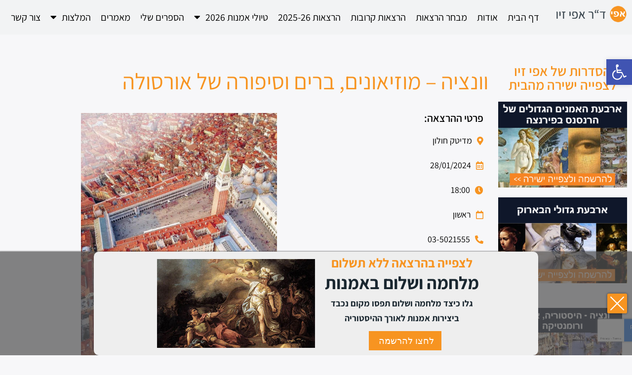

--- FILE ---
content_type: text/html; charset=UTF-8
request_url: https://efiziv.co.il/lectures/%D7%95%D7%95%D7%A0%D7%A6%D7%99%D7%94-%D7%9E%D7%95%D7%96%D7%99%D7%90%D7%95%D7%A0%D7%99%D7%9D-%D7%91%D7%A8%D7%99%D7%9D-%D7%95%D7%A1%D7%99%D7%A4%D7%95%D7%A8%D7%94-%D7%A9%D7%9C-%D7%90%D7%95%D7%A8%D7%A1/
body_size: 29593
content:
<!doctype html>
<html dir="rtl" lang="he-IL" class="no-js">
<head>
		<meta charset="UTF-8">
	<meta name="viewport" content="width=device-width, initial-scale=1.0, maximum-scale=1.0, user-scalable=no">
	<link rel="profile" href="https://gmpg.org/xfn/11">

	<title>וונציה &#8211; מוזיאונים, ברים וסיפורה של אורסולה &#8211; ד&quot;ר אפי זיו</title>
<meta name='robots' content='max-image-preview:large' />
<link rel='dns-prefetch' href='//fonts.googleapis.com' />
<link href='https://fonts.gstatic.com' crossorigin rel='preconnect' />
<link rel="alternate" type="application/rss+xml" title="ד&quot;ר אפי זיו &laquo; פיד‏" href="https://efiziv.co.il/feed/" />
<link rel="alternate" type="application/rss+xml" title="ד&quot;ר אפי זיו &laquo; פיד תגובות‏" href="https://efiziv.co.il/comments/feed/" />
<link rel="alternate" title="oEmbed (JSON)" type="application/json+oembed" href="https://efiziv.co.il/wp-json/oembed/1.0/embed?url=https%3A%2F%2Fefiziv.co.il%2Flectures%2F%25d7%2595%25d7%2595%25d7%25a0%25d7%25a6%25d7%2599%25d7%2594-%25d7%259e%25d7%2595%25d7%2596%25d7%2599%25d7%2590%25d7%2595%25d7%25a0%25d7%2599%25d7%259d-%25d7%2591%25d7%25a8%25d7%2599%25d7%259d-%25d7%2595%25d7%25a1%25d7%2599%25d7%25a4%25d7%2595%25d7%25a8%25d7%2594-%25d7%25a9%25d7%259c-%25d7%2590%25d7%2595%25d7%25a8%25d7%25a1%2F" />
<link rel="alternate" title="oEmbed (XML)" type="text/xml+oembed" href="https://efiziv.co.il/wp-json/oembed/1.0/embed?url=https%3A%2F%2Fefiziv.co.il%2Flectures%2F%25d7%2595%25d7%2595%25d7%25a0%25d7%25a6%25d7%2599%25d7%2594-%25d7%259e%25d7%2595%25d7%2596%25d7%2599%25d7%2590%25d7%2595%25d7%25a0%25d7%2599%25d7%259d-%25d7%2591%25d7%25a8%25d7%2599%25d7%259d-%25d7%2595%25d7%25a1%25d7%2599%25d7%25a4%25d7%2595%25d7%25a8%25d7%2594-%25d7%25a9%25d7%259c-%25d7%2590%25d7%2595%25d7%25a8%25d7%25a1%2F&#038;format=xml" />
<style id='wp-img-auto-sizes-contain-inline-css' type='text/css'>
img:is([sizes=auto i],[sizes^="auto," i]){contain-intrinsic-size:3000px 1500px}
/*# sourceURL=wp-img-auto-sizes-contain-inline-css */
</style>
<link rel='stylesheet' id='font-awesome-css' href='https://efiziv.co.il/wp-content/plugins/advanced-product-labels-for-woocommerce/berocket/assets/css/font-awesome.min.css?ver=6.9' type='text/css' media='all' />
<link rel='stylesheet' id='berocket_products_label_style-css' href='https://efiziv.co.il/wp-content/plugins/advanced-product-labels-for-woocommerce/css/frontend.css?ver=3.3.3.1' type='text/css' media='all' />
<style id='berocket_products_label_style-inline-css' type='text/css'>

        .berocket_better_labels:before,
        .berocket_better_labels:after {
            clear: both;
            content: " ";
            display: block;
        }
        .berocket_better_labels.berocket_better_labels_image {
            position: absolute!important;
            top: 0px!important;
            bottom: 0px!important;
            left: 0px!important;
            right: 0px!important;
            pointer-events: none;
        }
        .berocket_better_labels.berocket_better_labels_image * {
            pointer-events: none;
        }
        .berocket_better_labels.berocket_better_labels_image img,
        .berocket_better_labels.berocket_better_labels_image .fa,
        .berocket_better_labels.berocket_better_labels_image .berocket_color_label,
        .berocket_better_labels.berocket_better_labels_image .berocket_image_background,
        .berocket_better_labels .berocket_better_labels_line .br_alabel,
        .berocket_better_labels .berocket_better_labels_line .br_alabel span {
            pointer-events: all;
        }
        .berocket_better_labels .berocket_color_label,
        .br_alabel .berocket_color_label {
            width: 100%;
            height: 100%;
            display: block;
        }
        .berocket_better_labels .berocket_better_labels_position_left {
            text-align:left;
            float: left;
            clear: left;
        }
        .berocket_better_labels .berocket_better_labels_position_center {
            text-align:center;
        }
        .berocket_better_labels .berocket_better_labels_position_right {
            text-align:right;
            float: right;
            clear: right;
        }
        .berocket_better_labels.berocket_better_labels_label {
            clear: both
        }
        .berocket_better_labels .berocket_better_labels_line {
            line-height: 1px;
        }
        .berocket_better_labels.berocket_better_labels_label .berocket_better_labels_line {
            clear: none;
        }
        .berocket_better_labels .berocket_better_labels_position_left .berocket_better_labels_line {
            clear: left;
        }
        .berocket_better_labels .berocket_better_labels_position_right .berocket_better_labels_line {
            clear: right;
        }
        .berocket_better_labels .berocket_better_labels_line .br_alabel {
            display: inline-block;
            position: relative;
            top: 0!important;
            left: 0!important;
            right: 0!important;
            line-height: 1px;
        }.berocket_better_labels .berocket_better_labels_position {
                display: flex;
                flex-direction: column;
            }
            .berocket_better_labels .berocket_better_labels_position.berocket_better_labels_position_left {
                align-items: start;
            }
            .berocket_better_labels .berocket_better_labels_position.berocket_better_labels_position_right {
                align-items: end;
            }
            .rtl .berocket_better_labels .berocket_better_labels_position.berocket_better_labels_position_left {
                align-items: end;
            }
            .rtl .berocket_better_labels .berocket_better_labels_position.berocket_better_labels_position_right {
                align-items: start;
            }
            .berocket_better_labels .berocket_better_labels_position.berocket_better_labels_position_center {
                align-items: center;
            }
            .berocket_better_labels .berocket_better_labels_position .berocket_better_labels_inline {
                display: flex;
                align-items: start;
            }
/*# sourceURL=berocket_products_label_style-inline-css */
</style>
<style id='wp-emoji-styles-inline-css' type='text/css'>

	img.wp-smiley, img.emoji {
		display: inline !important;
		border: none !important;
		box-shadow: none !important;
		height: 1em !important;
		width: 1em !important;
		margin: 0 0.07em !important;
		vertical-align: -0.1em !important;
		background: none !important;
		padding: 0 !important;
	}
/*# sourceURL=wp-emoji-styles-inline-css */
</style>
<link rel='stylesheet' id='wp-block-library-rtl-css' href='https://efiziv.co.il/wp-includes/css/dist/block-library/style-rtl.min.css?ver=6.9' type='text/css' media='all' />
<style id='wp-block-library-theme-inline-css' type='text/css'>
.wp-block-audio :where(figcaption){color:#555;font-size:13px;text-align:center}.is-dark-theme .wp-block-audio :where(figcaption){color:#ffffffa6}.wp-block-audio{margin:0 0 1em}.wp-block-code{border:1px solid #ccc;border-radius:4px;font-family:Menlo,Consolas,monaco,monospace;padding:.8em 1em}.wp-block-embed :where(figcaption){color:#555;font-size:13px;text-align:center}.is-dark-theme .wp-block-embed :where(figcaption){color:#ffffffa6}.wp-block-embed{margin:0 0 1em}.blocks-gallery-caption{color:#555;font-size:13px;text-align:center}.is-dark-theme .blocks-gallery-caption{color:#ffffffa6}:root :where(.wp-block-image figcaption){color:#555;font-size:13px;text-align:center}.is-dark-theme :root :where(.wp-block-image figcaption){color:#ffffffa6}.wp-block-image{margin:0 0 1em}.wp-block-pullquote{border-bottom:4px solid;border-top:4px solid;color:currentColor;margin-bottom:1.75em}.wp-block-pullquote :where(cite),.wp-block-pullquote :where(footer),.wp-block-pullquote__citation{color:currentColor;font-size:.8125em;font-style:normal;text-transform:uppercase}.wp-block-quote{border-left:.25em solid;margin:0 0 1.75em;padding-left:1em}.wp-block-quote cite,.wp-block-quote footer{color:currentColor;font-size:.8125em;font-style:normal;position:relative}.wp-block-quote:where(.has-text-align-right){border-left:none;border-right:.25em solid;padding-left:0;padding-right:1em}.wp-block-quote:where(.has-text-align-center){border:none;padding-left:0}.wp-block-quote.is-large,.wp-block-quote.is-style-large,.wp-block-quote:where(.is-style-plain){border:none}.wp-block-search .wp-block-search__label{font-weight:700}.wp-block-search__button{border:1px solid #ccc;padding:.375em .625em}:where(.wp-block-group.has-background){padding:1.25em 2.375em}.wp-block-separator.has-css-opacity{opacity:.4}.wp-block-separator{border:none;border-bottom:2px solid;margin-left:auto;margin-right:auto}.wp-block-separator.has-alpha-channel-opacity{opacity:1}.wp-block-separator:not(.is-style-wide):not(.is-style-dots){width:100px}.wp-block-separator.has-background:not(.is-style-dots){border-bottom:none;height:1px}.wp-block-separator.has-background:not(.is-style-wide):not(.is-style-dots){height:2px}.wp-block-table{margin:0 0 1em}.wp-block-table td,.wp-block-table th{word-break:normal}.wp-block-table :where(figcaption){color:#555;font-size:13px;text-align:center}.is-dark-theme .wp-block-table :where(figcaption){color:#ffffffa6}.wp-block-video :where(figcaption){color:#555;font-size:13px;text-align:center}.is-dark-theme .wp-block-video :where(figcaption){color:#ffffffa6}.wp-block-video{margin:0 0 1em}:root :where(.wp-block-template-part.has-background){margin-bottom:0;margin-top:0;padding:1.25em 2.375em}
/*# sourceURL=/wp-includes/css/dist/block-library/theme.min.css */
</style>
<link rel='stylesheet' id='wp-components-rtl-css' href='https://efiziv.co.il/wp-includes/css/dist/components/style-rtl.min.css?ver=6.9' type='text/css' media='all' />
<link rel='stylesheet' id='wp-preferences-css' href='https://efiziv.co.il/wp-includes/css/dist/preferences/style.min.css?ver=6.9' type='text/css' media='all' />
<link rel='stylesheet' id='wp-block-editor-rtl-css' href='https://efiziv.co.il/wp-includes/css/dist/block-editor/style-rtl.min.css?ver=6.9' type='text/css' media='all' />
<link rel='stylesheet' id='wp-reusable-blocks-rtl-css' href='https://efiziv.co.il/wp-includes/css/dist/reusable-blocks/style-rtl.min.css?ver=6.9' type='text/css' media='all' />
<link rel='stylesheet' id='wp-patterns-rtl-css' href='https://efiziv.co.il/wp-includes/css/dist/patterns/style-rtl.min.css?ver=6.9' type='text/css' media='all' />
<link rel='stylesheet' id='wp-editor-rtl-css' href='https://efiziv.co.il/wp-includes/css/dist/editor/style-rtl.min.css?ver=6.9' type='text/css' media='all' />
<link rel='stylesheet' id='block-robo-gallery-style-css-css' href='https://efiziv.co.il/wp-content/plugins/robo-gallery/includes/extensions/block/dist/blocks.style.build.css?ver=5.1.2' type='text/css' media='all' />
<link rel='stylesheet' id='jet-engine-frontend-css' href='https://efiziv.co.il/wp-content/plugins/jet-engine/assets/css/frontend.css?ver=2.4.11' type='text/css' media='all' />
<style id='global-styles-inline-css' type='text/css'>
:root{--wp--preset--aspect-ratio--square: 1;--wp--preset--aspect-ratio--4-3: 4/3;--wp--preset--aspect-ratio--3-4: 3/4;--wp--preset--aspect-ratio--3-2: 3/2;--wp--preset--aspect-ratio--2-3: 2/3;--wp--preset--aspect-ratio--16-9: 16/9;--wp--preset--aspect-ratio--9-16: 9/16;--wp--preset--color--black: #000000;--wp--preset--color--cyan-bluish-gray: #abb8c3;--wp--preset--color--white: #ffffff;--wp--preset--color--pale-pink: #f78da7;--wp--preset--color--vivid-red: #cf2e2e;--wp--preset--color--luminous-vivid-orange: #ff6900;--wp--preset--color--luminous-vivid-amber: #fcb900;--wp--preset--color--light-green-cyan: #7bdcb5;--wp--preset--color--vivid-green-cyan: #00d084;--wp--preset--color--pale-cyan-blue: #8ed1fc;--wp--preset--color--vivid-cyan-blue: #0693e3;--wp--preset--color--vivid-purple: #9b51e0;--wp--preset--color--base: #ffffff;--wp--preset--color--contrast: #000000;--wp--preset--color--primary: #ef5455;--wp--preset--color--secondary: #41848f;--wp--preset--color--tertiary: #F6F6F6;--wp--preset--gradient--vivid-cyan-blue-to-vivid-purple: linear-gradient(135deg,rgb(6,147,227) 0%,rgb(155,81,224) 100%);--wp--preset--gradient--light-green-cyan-to-vivid-green-cyan: linear-gradient(135deg,rgb(122,220,180) 0%,rgb(0,208,130) 100%);--wp--preset--gradient--luminous-vivid-amber-to-luminous-vivid-orange: linear-gradient(135deg,rgb(252,185,0) 0%,rgb(255,105,0) 100%);--wp--preset--gradient--luminous-vivid-orange-to-vivid-red: linear-gradient(135deg,rgb(255,105,0) 0%,rgb(207,46,46) 100%);--wp--preset--gradient--very-light-gray-to-cyan-bluish-gray: linear-gradient(135deg,rgb(238,238,238) 0%,rgb(169,184,195) 100%);--wp--preset--gradient--cool-to-warm-spectrum: linear-gradient(135deg,rgb(74,234,220) 0%,rgb(151,120,209) 20%,rgb(207,42,186) 40%,rgb(238,44,130) 60%,rgb(251,105,98) 80%,rgb(254,248,76) 100%);--wp--preset--gradient--blush-light-purple: linear-gradient(135deg,rgb(255,206,236) 0%,rgb(152,150,240) 100%);--wp--preset--gradient--blush-bordeaux: linear-gradient(135deg,rgb(254,205,165) 0%,rgb(254,45,45) 50%,rgb(107,0,62) 100%);--wp--preset--gradient--luminous-dusk: linear-gradient(135deg,rgb(255,203,112) 0%,rgb(199,81,192) 50%,rgb(65,88,208) 100%);--wp--preset--gradient--pale-ocean: linear-gradient(135deg,rgb(255,245,203) 0%,rgb(182,227,212) 50%,rgb(51,167,181) 100%);--wp--preset--gradient--electric-grass: linear-gradient(135deg,rgb(202,248,128) 0%,rgb(113,206,126) 100%);--wp--preset--gradient--midnight: linear-gradient(135deg,rgb(2,3,129) 0%,rgb(40,116,252) 100%);--wp--preset--font-size--small: 13px;--wp--preset--font-size--medium: 20px;--wp--preset--font-size--large: 36px;--wp--preset--font-size--x-large: 42px;--wp--preset--spacing--20: 0.44rem;--wp--preset--spacing--30: 0.67rem;--wp--preset--spacing--40: 1rem;--wp--preset--spacing--50: 1.5rem;--wp--preset--spacing--60: 2.25rem;--wp--preset--spacing--70: 3.38rem;--wp--preset--spacing--80: 5.06rem;--wp--preset--shadow--natural: 6px 6px 9px rgba(0, 0, 0, 0.2);--wp--preset--shadow--deep: 12px 12px 50px rgba(0, 0, 0, 0.4);--wp--preset--shadow--sharp: 6px 6px 0px rgba(0, 0, 0, 0.2);--wp--preset--shadow--outlined: 6px 6px 0px -3px rgb(255, 255, 255), 6px 6px rgb(0, 0, 0);--wp--preset--shadow--crisp: 6px 6px 0px rgb(0, 0, 0);}:root { --wp--style--global--content-size: 840px;--wp--style--global--wide-size: 1200px; }:where(body) { margin: 0; }.wp-site-blocks > .alignleft { float: left; margin-right: 2em; }.wp-site-blocks > .alignright { float: right; margin-left: 2em; }.wp-site-blocks > .aligncenter { justify-content: center; margin-left: auto; margin-right: auto; }:where(.wp-site-blocks) > * { margin-block-start: 24px; margin-block-end: 0; }:where(.wp-site-blocks) > :first-child { margin-block-start: 0; }:where(.wp-site-blocks) > :last-child { margin-block-end: 0; }:root { --wp--style--block-gap: 24px; }:root :where(.is-layout-flow) > :first-child{margin-block-start: 0;}:root :where(.is-layout-flow) > :last-child{margin-block-end: 0;}:root :where(.is-layout-flow) > *{margin-block-start: 24px;margin-block-end: 0;}:root :where(.is-layout-constrained) > :first-child{margin-block-start: 0;}:root :where(.is-layout-constrained) > :last-child{margin-block-end: 0;}:root :where(.is-layout-constrained) > *{margin-block-start: 24px;margin-block-end: 0;}:root :where(.is-layout-flex){gap: 24px;}:root :where(.is-layout-grid){gap: 24px;}.is-layout-flow > .alignleft{float: left;margin-inline-start: 0;margin-inline-end: 2em;}.is-layout-flow > .alignright{float: right;margin-inline-start: 2em;margin-inline-end: 0;}.is-layout-flow > .aligncenter{margin-left: auto !important;margin-right: auto !important;}.is-layout-constrained > .alignleft{float: left;margin-inline-start: 0;margin-inline-end: 2em;}.is-layout-constrained > .alignright{float: right;margin-inline-start: 2em;margin-inline-end: 0;}.is-layout-constrained > .aligncenter{margin-left: auto !important;margin-right: auto !important;}.is-layout-constrained > :where(:not(.alignleft):not(.alignright):not(.alignfull)){max-width: var(--wp--style--global--content-size);margin-left: auto !important;margin-right: auto !important;}.is-layout-constrained > .alignwide{max-width: var(--wp--style--global--wide-size);}body .is-layout-flex{display: flex;}.is-layout-flex{flex-wrap: wrap;align-items: center;}.is-layout-flex > :is(*, div){margin: 0;}body .is-layout-grid{display: grid;}.is-layout-grid > :is(*, div){margin: 0;}body{padding-top: 0px;padding-right: 0px;padding-bottom: 0px;padding-left: 0px;}a:where(:not(.wp-element-button)){text-decoration: none;}:root :where(.wp-element-button, .wp-block-button__link){background-color: #32373c;border-width: 0;color: #fff;font-family: inherit;font-size: inherit;font-style: inherit;font-weight: inherit;letter-spacing: inherit;line-height: inherit;padding-top: calc(0.667em + 2px);padding-right: calc(1.333em + 2px);padding-bottom: calc(0.667em + 2px);padding-left: calc(1.333em + 2px);text-decoration: none;text-transform: inherit;}.has-black-color{color: var(--wp--preset--color--black) !important;}.has-cyan-bluish-gray-color{color: var(--wp--preset--color--cyan-bluish-gray) !important;}.has-white-color{color: var(--wp--preset--color--white) !important;}.has-pale-pink-color{color: var(--wp--preset--color--pale-pink) !important;}.has-vivid-red-color{color: var(--wp--preset--color--vivid-red) !important;}.has-luminous-vivid-orange-color{color: var(--wp--preset--color--luminous-vivid-orange) !important;}.has-luminous-vivid-amber-color{color: var(--wp--preset--color--luminous-vivid-amber) !important;}.has-light-green-cyan-color{color: var(--wp--preset--color--light-green-cyan) !important;}.has-vivid-green-cyan-color{color: var(--wp--preset--color--vivid-green-cyan) !important;}.has-pale-cyan-blue-color{color: var(--wp--preset--color--pale-cyan-blue) !important;}.has-vivid-cyan-blue-color{color: var(--wp--preset--color--vivid-cyan-blue) !important;}.has-vivid-purple-color{color: var(--wp--preset--color--vivid-purple) !important;}.has-base-color{color: var(--wp--preset--color--base) !important;}.has-contrast-color{color: var(--wp--preset--color--contrast) !important;}.has-primary-color{color: var(--wp--preset--color--primary) !important;}.has-secondary-color{color: var(--wp--preset--color--secondary) !important;}.has-tertiary-color{color: var(--wp--preset--color--tertiary) !important;}.has-black-background-color{background-color: var(--wp--preset--color--black) !important;}.has-cyan-bluish-gray-background-color{background-color: var(--wp--preset--color--cyan-bluish-gray) !important;}.has-white-background-color{background-color: var(--wp--preset--color--white) !important;}.has-pale-pink-background-color{background-color: var(--wp--preset--color--pale-pink) !important;}.has-vivid-red-background-color{background-color: var(--wp--preset--color--vivid-red) !important;}.has-luminous-vivid-orange-background-color{background-color: var(--wp--preset--color--luminous-vivid-orange) !important;}.has-luminous-vivid-amber-background-color{background-color: var(--wp--preset--color--luminous-vivid-amber) !important;}.has-light-green-cyan-background-color{background-color: var(--wp--preset--color--light-green-cyan) !important;}.has-vivid-green-cyan-background-color{background-color: var(--wp--preset--color--vivid-green-cyan) !important;}.has-pale-cyan-blue-background-color{background-color: var(--wp--preset--color--pale-cyan-blue) !important;}.has-vivid-cyan-blue-background-color{background-color: var(--wp--preset--color--vivid-cyan-blue) !important;}.has-vivid-purple-background-color{background-color: var(--wp--preset--color--vivid-purple) !important;}.has-base-background-color{background-color: var(--wp--preset--color--base) !important;}.has-contrast-background-color{background-color: var(--wp--preset--color--contrast) !important;}.has-primary-background-color{background-color: var(--wp--preset--color--primary) !important;}.has-secondary-background-color{background-color: var(--wp--preset--color--secondary) !important;}.has-tertiary-background-color{background-color: var(--wp--preset--color--tertiary) !important;}.has-black-border-color{border-color: var(--wp--preset--color--black) !important;}.has-cyan-bluish-gray-border-color{border-color: var(--wp--preset--color--cyan-bluish-gray) !important;}.has-white-border-color{border-color: var(--wp--preset--color--white) !important;}.has-pale-pink-border-color{border-color: var(--wp--preset--color--pale-pink) !important;}.has-vivid-red-border-color{border-color: var(--wp--preset--color--vivid-red) !important;}.has-luminous-vivid-orange-border-color{border-color: var(--wp--preset--color--luminous-vivid-orange) !important;}.has-luminous-vivid-amber-border-color{border-color: var(--wp--preset--color--luminous-vivid-amber) !important;}.has-light-green-cyan-border-color{border-color: var(--wp--preset--color--light-green-cyan) !important;}.has-vivid-green-cyan-border-color{border-color: var(--wp--preset--color--vivid-green-cyan) !important;}.has-pale-cyan-blue-border-color{border-color: var(--wp--preset--color--pale-cyan-blue) !important;}.has-vivid-cyan-blue-border-color{border-color: var(--wp--preset--color--vivid-cyan-blue) !important;}.has-vivid-purple-border-color{border-color: var(--wp--preset--color--vivid-purple) !important;}.has-base-border-color{border-color: var(--wp--preset--color--base) !important;}.has-contrast-border-color{border-color: var(--wp--preset--color--contrast) !important;}.has-primary-border-color{border-color: var(--wp--preset--color--primary) !important;}.has-secondary-border-color{border-color: var(--wp--preset--color--secondary) !important;}.has-tertiary-border-color{border-color: var(--wp--preset--color--tertiary) !important;}.has-vivid-cyan-blue-to-vivid-purple-gradient-background{background: var(--wp--preset--gradient--vivid-cyan-blue-to-vivid-purple) !important;}.has-light-green-cyan-to-vivid-green-cyan-gradient-background{background: var(--wp--preset--gradient--light-green-cyan-to-vivid-green-cyan) !important;}.has-luminous-vivid-amber-to-luminous-vivid-orange-gradient-background{background: var(--wp--preset--gradient--luminous-vivid-amber-to-luminous-vivid-orange) !important;}.has-luminous-vivid-orange-to-vivid-red-gradient-background{background: var(--wp--preset--gradient--luminous-vivid-orange-to-vivid-red) !important;}.has-very-light-gray-to-cyan-bluish-gray-gradient-background{background: var(--wp--preset--gradient--very-light-gray-to-cyan-bluish-gray) !important;}.has-cool-to-warm-spectrum-gradient-background{background: var(--wp--preset--gradient--cool-to-warm-spectrum) !important;}.has-blush-light-purple-gradient-background{background: var(--wp--preset--gradient--blush-light-purple) !important;}.has-blush-bordeaux-gradient-background{background: var(--wp--preset--gradient--blush-bordeaux) !important;}.has-luminous-dusk-gradient-background{background: var(--wp--preset--gradient--luminous-dusk) !important;}.has-pale-ocean-gradient-background{background: var(--wp--preset--gradient--pale-ocean) !important;}.has-electric-grass-gradient-background{background: var(--wp--preset--gradient--electric-grass) !important;}.has-midnight-gradient-background{background: var(--wp--preset--gradient--midnight) !important;}.has-small-font-size{font-size: var(--wp--preset--font-size--small) !important;}.has-medium-font-size{font-size: var(--wp--preset--font-size--medium) !important;}.has-large-font-size{font-size: var(--wp--preset--font-size--large) !important;}.has-x-large-font-size{font-size: var(--wp--preset--font-size--x-large) !important;}
:root :where(.wp-block-pullquote){font-size: 1.5em;line-height: 1.6;}
/*# sourceURL=global-styles-inline-css */
</style>
<link rel='stylesheet' id='contact-form-7-css' href='https://efiziv.co.il/wp-content/plugins/contact-form-7/includes/css/styles.css?ver=6.1.4' type='text/css' media='all' />
<link rel='stylesheet' id='contact-form-7-rtl-css' href='https://efiziv.co.il/wp-content/plugins/contact-form-7/includes/css/styles-rtl.css?ver=6.1.4' type='text/css' media='all' />
<link rel='stylesheet' id='advanced-flat-rate-shipping-for-woocommerce-css' href='https://efiziv.co.il/wp-content/plugins/woo-extra-flat-rate/public/css/advanced-flat-rate-shipping-for-woocommerce-public.css?ver=v4.4.3' type='text/css' media='all' />
<link rel='stylesheet' id='font-awesome-min-css' href='https://efiziv.co.il/wp-content/plugins/woo-extra-flat-rate/public/css/font-awesome.min.css?ver=v4.4.3' type='text/css' media='all' />
<link rel='stylesheet' id='woocommerce-layout-rtl-css' href='https://efiziv.co.il/wp-content/plugins/woocommerce/assets/css/woocommerce-layout-rtl.css?ver=10.4.3' type='text/css' media='all' />
<link rel='stylesheet' id='woocommerce-smallscreen-rtl-css' href='https://efiziv.co.il/wp-content/plugins/woocommerce/assets/css/woocommerce-smallscreen-rtl.css?ver=10.4.3' type='text/css' media='only screen and (max-width: 768px)' />
<link rel='stylesheet' id='woocommerce-general-rtl-css' href='https://efiziv.co.il/wp-content/plugins/woocommerce/assets/css/woocommerce-rtl.css?ver=10.4.3' type='text/css' media='all' />
<style id='woocommerce-inline-inline-css' type='text/css'>
.woocommerce form .form-row .required { visibility: visible; }
/*# sourceURL=woocommerce-inline-inline-css */
</style>
<link rel='stylesheet' id='pojo-a11y-css' href='https://efiziv.co.il/wp-content/plugins/pojo-accessibility/modules/legacy/assets/css/style.min.css?ver=1.0.0' type='text/css' media='all' />
<link rel='stylesheet' id='buddyx-fonts-css' href='https://fonts.googleapis.com/css?family=Open%20Sans:300,300i,400,400i,700,700i,900&#038;display=swap&#038;display=swap' type='text/css' media='all' />
<link rel='stylesheet' id='buddyx-global-css' href='https://efiziv.co.il/wp-content/themes/buddyx/assets/css/global.min.css?ver=4.9.2' type='text/css' media='all' />
<style id='buddyx-global-inline-css' type='text/css'>
body { --color-site-title-hover: #f2f3f4 !important;--color-header-bg: #f2f3f4 !important;--color-menu-hover: #f79421 !important;--color-menu-active: #f79421 !important;--color-theme-primary: #f79421 !important;--color-link-hover: #f79421 !important;--button-background-color: #f79421 !important;--button-background-hover-color: #f79421 !important;--button-border-color: #f79421 !important;--button-border-hover-color: #f79421 !important;--color-footer-link: #f79421 !important;--color-footer-link-hover: #fff !important;}
/*# sourceURL=buddyx-global-inline-css */
</style>
<link rel='stylesheet' id='buddyx-site-loader-css' href='https://efiziv.co.il/wp-content/themes/buddyx/assets/css/loaders.min.css?ver=4.9.2' type='text/css' media='all' />
<link rel='stylesheet' id='buddyx-load-fontawesome-css' href='https://efiziv.co.il/wp-content/themes/buddyx/assets/css/fontawesome.min.css?ver=4.9.2' type='text/css' media='all' />
<link rel='stylesheet' id='buddyx-woocommerce-css' href='https://efiziv.co.il/wp-content/themes/buddyx/assets/css/woocommerce.min.css?ver=6.9' type='text/css' media='all' />
<link rel="stylesheet" id="buddyx-slick-css" href="https://efiziv.co.il/wp-content/themes/buddyx/assets/css/slick.min.css?ver=6.9" media="print" onload="this.media='all'" /><noscript><link rel="stylesheet" id="buddyx-slick-css-noscript" href="https://efiziv.co.il/wp-content/themes/buddyx/assets/css/slick.min.css?ver=6.9" media="all" /></noscript><link rel='stylesheet' id='buddyx-rtl-css' href='https://efiziv.co.il/wp-content/themes/buddyx/assets/css/rtl.min.css?ver=6.9' type='text/css' media='all' />
<link rel='stylesheet' id='buddyx-dark-mode-css' href='https://efiziv.co.il/wp-content/themes/buddyx/assets/css/dark-mode.min.css?ver=6.9' type='text/css' media='all' />
<link rel='stylesheet' id='elementor-frontend-css' href='https://efiziv.co.il/wp-content/plugins/elementor/assets/css/frontend.min.css?ver=3.34.2' type='text/css' media='all' />
<link rel='stylesheet' id='widget-icon-box-css' href='https://efiziv.co.il/wp-content/plugins/elementor/assets/css/widget-icon-box-rtl.min.css?ver=3.34.2' type='text/css' media='all' />
<link rel='stylesheet' id='widget-image-css' href='https://efiziv.co.il/wp-content/plugins/elementor/assets/css/widget-image-rtl.min.css?ver=3.34.2' type='text/css' media='all' />
<link rel='stylesheet' id='widget-nav-menu-css' href='https://efiziv.co.il/wp-content/plugins/elementor-pro/assets/css/widget-nav-menu-rtl.min.css?ver=3.33.1' type='text/css' media='all' />
<link rel='stylesheet' id='widget-heading-css' href='https://efiziv.co.il/wp-content/plugins/elementor/assets/css/widget-heading-rtl.min.css?ver=3.34.2' type='text/css' media='all' />
<link rel='stylesheet' id='swiper-css' href='https://efiziv.co.il/wp-content/plugins/elementor/assets/lib/swiper/v8/css/swiper.min.css?ver=8.4.5' type='text/css' media='all' />
<link rel='stylesheet' id='e-swiper-css' href='https://efiziv.co.il/wp-content/plugins/elementor/assets/css/conditionals/e-swiper.min.css?ver=3.34.2' type='text/css' media='all' />
<link rel='stylesheet' id='widget-form-css' href='https://efiziv.co.il/wp-content/plugins/elementor-pro/assets/css/widget-form-rtl.min.css?ver=3.33.1' type='text/css' media='all' />
<link rel='stylesheet' id='widget-social-icons-css' href='https://efiziv.co.il/wp-content/plugins/elementor/assets/css/widget-social-icons-rtl.min.css?ver=3.34.2' type='text/css' media='all' />
<link rel='stylesheet' id='e-apple-webkit-css' href='https://efiziv.co.il/wp-content/plugins/elementor/assets/css/conditionals/apple-webkit.min.css?ver=3.34.2' type='text/css' media='all' />
<link rel='stylesheet' id='widget-icon-list-css' href='https://efiziv.co.il/wp-content/plugins/elementor/assets/css/widget-icon-list-rtl.min.css?ver=3.34.2' type='text/css' media='all' />
<link rel='stylesheet' id='widget-divider-css' href='https://efiziv.co.il/wp-content/plugins/elementor/assets/css/widget-divider-rtl.min.css?ver=3.34.2' type='text/css' media='all' />
<link rel='stylesheet' id='elementor-icons-css' href='https://efiziv.co.il/wp-content/plugins/elementor/assets/lib/eicons/css/elementor-icons.min.css?ver=5.46.0' type='text/css' media='all' />
<link rel='stylesheet' id='elementor-post-17-css' href='https://efiziv.co.il/wp-content/uploads/elementor/css/post-17.css?ver=1769185745' type='text/css' media='all' />
<link rel='stylesheet' id='elementor-post-4170-css' href='https://efiziv.co.il/wp-content/uploads/elementor/css/post-4170.css?ver=1769185745' type='text/css' media='all' />
<link rel='stylesheet' id='elementor-post-169-css' href='https://efiziv.co.il/wp-content/uploads/elementor/css/post-169.css?ver=1769185745' type='text/css' media='all' />
<link rel='stylesheet' id='elementor-post-3611-css' href='https://efiziv.co.il/wp-content/uploads/elementor/css/post-3611.css?ver=1769186106' type='text/css' media='all' />
<link rel='stylesheet' id='tablepress-default-css' href='https://efiziv.co.il/wp-content/plugins/tablepress/css/build/default-rtl.css?ver=3.2.6' type='text/css' media='all' />
<link rel='stylesheet' id='tablepress-custom-css' href='https://efiziv.co.il/wp-content/tablepress-custom.min.css?ver=26' type='text/css' media='all' />
<link rel='stylesheet' id='convert-plus-info-bar-style-css' href='https://efiziv.co.il/wp-content/plugins/convertplug/modules/info_bar/assets/css/info_bar.min.css?ver=3.6.2' type='text/css' media='all' />
<link rel='stylesheet' id='elementor-gf-local-assistant-css' href='https://efiziv.co.il/wp-content/uploads/elementor/google-fonts/css/assistant.css?ver=1742268262' type='text/css' media='all' />
<link rel='stylesheet' id='elementor-icons-shared-0-css' href='https://efiziv.co.il/wp-content/plugins/elementor/assets/lib/font-awesome/css/fontawesome.min.css?ver=5.15.3' type='text/css' media='all' />
<link rel='stylesheet' id='elementor-icons-fa-solid-css' href='https://efiziv.co.il/wp-content/plugins/elementor/assets/lib/font-awesome/css/solid.min.css?ver=5.15.3' type='text/css' media='all' />
<link rel='stylesheet' id='elementor-icons-fa-brands-css' href='https://efiziv.co.il/wp-content/plugins/elementor/assets/lib/font-awesome/css/brands.min.css?ver=5.15.3' type='text/css' media='all' />
<link rel='stylesheet' id='elementor-icons-fa-regular-css' href='https://efiziv.co.il/wp-content/plugins/elementor/assets/lib/font-awesome/css/regular.min.css?ver=5.15.3' type='text/css' media='all' />
<script type="text/javascript" src="https://efiziv.co.il/wp-includes/js/jquery/jquery.min.js?ver=3.7.1" id="jquery-core-js"></script>
<script type="text/javascript" src="https://efiziv.co.il/wp-includes/js/jquery/jquery-migrate.min.js?ver=3.4.1" id="jquery-migrate-js"></script>
<script type="text/javascript" src="https://efiziv.co.il/wp-content/plugins/woo-extra-flat-rate/public/js/advanced-flat-rate-shipping-for-woocommerce-public.js?ver=v4.4.3" id="advanced-flat-rate-shipping-for-woocommerce-js"></script>
<script type="text/javascript" src="https://efiziv.co.il/wp-content/plugins/woocommerce/assets/js/jquery-blockui/jquery.blockUI.min.js?ver=2.7.0-wc.10.4.3" id="wc-jquery-blockui-js" defer="defer" data-wp-strategy="defer"></script>
<script type="text/javascript" src="https://efiziv.co.il/wp-content/plugins/woocommerce/assets/js/js-cookie/js.cookie.min.js?ver=2.1.4-wc.10.4.3" id="wc-js-cookie-js" defer="defer" data-wp-strategy="defer"></script>
<script type="text/javascript" id="woocommerce-js-extra">
/* <![CDATA[ */
var woocommerce_params = {"ajax_url":"/wp-admin/admin-ajax.php","wc_ajax_url":"/?wc-ajax=%%endpoint%%","i18n_password_show":"\u05dc\u05d4\u05e6\u05d9\u05d2 \u05e1\u05d9\u05e1\u05de\u05d4","i18n_password_hide":"\u05dc\u05d4\u05e1\u05ea\u05d9\u05e8 \u05e1\u05d9\u05e1\u05de\u05d4"};
//# sourceURL=woocommerce-js-extra
/* ]]> */
</script>
<script type="text/javascript" src="https://efiziv.co.il/wp-content/plugins/woocommerce/assets/js/frontend/woocommerce.min.js?ver=10.4.3" id="woocommerce-js" defer="defer" data-wp-strategy="defer"></script>
<link rel="https://api.w.org/" href="https://efiziv.co.il/wp-json/" /><link rel="alternate" title="JSON" type="application/json" href="https://efiziv.co.il/wp-json/wp/v2/upcoming-lectures/5763" /><link rel="EditURI" type="application/rsd+xml" title="RSD" href="https://efiziv.co.il/xmlrpc.php?rsd" />
<meta name="generator" content="WordPress 6.9" />
<meta name="generator" content="WooCommerce 10.4.3" />
<link rel="canonical" href="https://efiziv.co.il/lectures/%d7%95%d7%95%d7%a0%d7%a6%d7%99%d7%94-%d7%9e%d7%95%d7%96%d7%99%d7%90%d7%95%d7%a0%d7%99%d7%9d-%d7%91%d7%a8%d7%99%d7%9d-%d7%95%d7%a1%d7%99%d7%a4%d7%95%d7%a8%d7%94-%d7%a9%d7%9c-%d7%90%d7%95%d7%a8%d7%a1/" />
<link rel='shortlink' href='https://efiziv.co.il/?p=5763' />
<style>.product .images {position: relative;}</style><!-- HFCM by 99 Robots - Snippet # 1: google analytics -->
<!-- Global site tag (gtag.js) - Google Analytics -->
<script async src="https://www.googletagmanager.com/gtag/js?id=G-D9S82N0PT9"></script>
<script>
  window.dataLayer = window.dataLayer || [];
  function gtag(){dataLayer.push(arguments);}
  gtag('js', new Date());

  gtag('config', 'G-D9S82N0PT9');
</script>
<!-- /end HFCM by 99 Robots -->
<!-- HFCM by 99 Robots - Snippet # 2: meta tag -->
<meta name="google-site-verification" content="Fn9lZlcjxA27YNsWEQ8Zmomy0woJTLWerLZE8O8aox4" />

<!-- /end HFCM by 99 Robots -->
<!-- HFCM by 99 Robots - Snippet # 3: Meta Pixel Code -->

<!-- Meta Pixel Code -->
<script>
!function(f,b,e,v,n,t,s)
{if(f.fbq)return;n=f.fbq=function(){n.callMethod?
n.callMethod.apply(n,arguments):n.queue.push(arguments)};
if(!f._fbq)f._fbq=n;n.push=n;n.loaded=!0;n.version='2.0';
n.queue=[];t=b.createElement(e);t.async=!0;
t.src=v;s=b.getElementsByTagName(e)[0];
s.parentNode.insertBefore(t,s)}(window, document,'script',
'https://connect.facebook.net/en_US/fbevents.js');
fbq('init', '582697542222480');
fbq('track', 'PageView');
</script>
<noscript><img height="1" width="1" style="display:none"
src="https://www.facebook.com/tr?id=582697542222480&ev=PageView&noscript=1"
/></noscript>
<!-- End Meta Pixel Code -->
<!-- /end HFCM by 99 Robots -->
<style type="text/css">
#pojo-a11y-toolbar .pojo-a11y-toolbar-toggle a{ background-color: #4054b2;	color: #ffffff;}
#pojo-a11y-toolbar .pojo-a11y-toolbar-overlay, #pojo-a11y-toolbar .pojo-a11y-toolbar-overlay ul.pojo-a11y-toolbar-items.pojo-a11y-links{ border-color: #4054b2;}
body.pojo-a11y-focusable a:focus{ outline-style: solid !important;	outline-width: 1px !important;	outline-color: #FF0000 !important;}
#pojo-a11y-toolbar{ top: 120px !important;}
#pojo-a11y-toolbar .pojo-a11y-toolbar-overlay{ background-color: #ffffff;}
#pojo-a11y-toolbar .pojo-a11y-toolbar-overlay ul.pojo-a11y-toolbar-items li.pojo-a11y-toolbar-item a, #pojo-a11y-toolbar .pojo-a11y-toolbar-overlay p.pojo-a11y-toolbar-title{ color: #333333;}
#pojo-a11y-toolbar .pojo-a11y-toolbar-overlay ul.pojo-a11y-toolbar-items li.pojo-a11y-toolbar-item a.active{ background-color: #4054b2;	color: #ffffff;}
@media (max-width: 767px) { #pojo-a11y-toolbar { top: 50px !important; } }</style>			<script>document.documentElement.classList.remove( 'no-js' );</script>
				<noscript><style>.woocommerce-product-gallery{ opacity: 1 !important; }</style></noscript>
	<meta name="generator" content="Elementor 3.34.2; features: additional_custom_breakpoints; settings: css_print_method-external, google_font-enabled, font_display-auto">
			<style>
				.e-con.e-parent:nth-of-type(n+4):not(.e-lazyloaded):not(.e-no-lazyload),
				.e-con.e-parent:nth-of-type(n+4):not(.e-lazyloaded):not(.e-no-lazyload) * {
					background-image: none !important;
				}
				@media screen and (max-height: 1024px) {
					.e-con.e-parent:nth-of-type(n+3):not(.e-lazyloaded):not(.e-no-lazyload),
					.e-con.e-parent:nth-of-type(n+3):not(.e-lazyloaded):not(.e-no-lazyload) * {
						background-image: none !important;
					}
				}
				@media screen and (max-height: 640px) {
					.e-con.e-parent:nth-of-type(n+2):not(.e-lazyloaded):not(.e-no-lazyload),
					.e-con.e-parent:nth-of-type(n+2):not(.e-lazyloaded):not(.e-no-lazyload) * {
						background-image: none !important;
					}
				}
			</style>
			<style type="text/css">.site-title, .site-description { position: absolute; clip: rect(1px, 1px, 1px, 1px); }</style><link rel="icon" href="https://efiziv.co.il/wp-content/uploads/2020/10/cropped-Efi-ziv-favicon-32x32.png" sizes="32x32" />
<link rel="icon" href="https://efiziv.co.il/wp-content/uploads/2020/10/cropped-Efi-ziv-favicon-192x192.png" sizes="192x192" />
<link rel="apple-touch-icon" href="https://efiziv.co.il/wp-content/uploads/2020/10/cropped-Efi-ziv-favicon-180x180.png" />
<meta name="msapplication-TileImage" content="https://efiziv.co.il/wp-content/uploads/2020/10/cropped-Efi-ziv-favicon-270x270.png" />
		<style type="text/css" id="wp-custom-css">
			.title-trip-align{
	text-align:center;
}
@charset "utf-8";
/* CSS Document */
@media (max-width: 468px) {
	.home-section-height{
padding: 50px 0px 50px 0px;
    }
}
@media (min-width: 469px) and (max-width: 678px) {
.home-section-height {
    padding: 50px 0px 50px 0px;
    }
}
@media (min-width: 679px) and (max-width: 870px) {
.home-section-height {
    padding: 50px 0px 50px 0px;
    }
}
@media (min-width: 871px) and (max-width: 991px) {
.home-section-height {
    padding: 50px 0px 50px 0px;
    }
}
@media (min-width: 992px) and (max-width: 1024px) {
.home-section-height {
    padding: 50px 0px 50px 0px;
    }
}
@media (min-width: 1025px) and (max-width: 1366px){
.home-section-height {
    padding: 80px 0px 80px 0px;
    }
}
@media (min-width: 1367px) and (max-width: 1440px) {
.home-section-height {
    padding: 50px 0px 50px 0px;
    }
}
@media (min-width: 1441px) and (max-width: 1680px) {
.home-section-height {
    padding: 50px 0px 50px 0px;
    }
}
@media (min-width: 1681px)  and (max-width: 1920px){
.home-section-height {
    padding: 50px 0px 50px 0px;
    }
}
@media (min-width: 1921px) and (max-width: 2304px) {
.home-section-height {
    padding: 50px 0px 50px 0px;
    }
}
@media (min-width: 2304px) and (max-width: 2400px) {
.home-section-height {
    padding: 50px 0px 50px 0px;
    }
}
@media (min-width: 2401px) and (max-width: 2560px) {
.home-section-height {
    padding: 50px 0px 50px 0px;
    }
}
@media (min-width: 2561px) and (max-width: 3000px) {
	.home-section-height {
    padding: 50px 0px 50px 0px;
    }
}

.footer-info-banner .cp_font {
    font-family: 'Assistant';
}
.footer-info-banner .cp-ib-container {
    background: #eee !important;
	border-radius:10px;
}
.footer-info-banner .cp-image-container{
	order: 1;
}
.footer-info-banner .cp-sub-container{
	order: 0;
}
.ib-close .ib-img-default {
    padding: 6px;
    background: #f79421;
    border-radius: 3px;
	box-shadow: 0px 0px 5px rgba(0, 0, 0, 0.5);
}
@media (max-width: 768px) {
    .cp-info-bar .cp-image-container img {
        width: 300px !important;
    height: 169px !important;
    }
	.cp-image-container{
		width:100%;
	}
	.footer-info-banner .cp-image-container{
	order: 0;
}
.footer-info-banner .cp-sub-container{
	order: 1;
}
}
.tour-link a{
	font-weight:bold;
	font-size:27px;
}
.tour-link a:hover{
	font-weight:bold;
	font-size:27px;
}		</style>
		<style id="kirki-inline-styles">.container{max-width:1170px;}.site-title a{font-family:Assistant;text-align:right;}.site-description{font-family:Assistant;text-align:right;}h1{font-family:Assistant;}h2{font-family:Assistant;}h3{font-family:Assistant;}h4{font-family:Assistant;}h5{font-family:Assistant;}h6{font-family:Assistant;}.main-navigation a, .main-navigation ul li a, .nav--toggle-sub li.menu-item-has-children, .nav--toggle-small .menu-toggle{font-family:Assistant;font-size:16px;font-weight:600;text-align:right;}.main-navigation ul#primary-menu>li .sub-menu a{font-family:Assistant;font-size:16px;font-weight:600;text-align:right;}body:not(.block-editor-page):not(.wp-core-ui), input, optgroup, select, textarea{font-family:Assistant;font-size:18px;text-align:right;}.site-sub-header, .site-sub-header .entry-header .entry-title, .site-sub-header .page-header .page-title, .site-sub-header .entry-header, .site-sub-header .page-header, .site-sub-header .entry-title, .site-sub-header .page-title{text-transform:none;}.site-info{border-color:#e8e8e8;}/* hebrew */
@font-face {
  font-family: 'Assistant';
  font-style: normal;
  font-weight: 400;
  font-display: swap;
  src: url(https://efiziv.co.il/wp-content/fonts/assistant/2sDcZGJYnIjSi6H75xkzamW5O7w.woff2) format('woff2');
  unicode-range: U+0307-0308, U+0590-05FF, U+200C-2010, U+20AA, U+25CC, U+FB1D-FB4F;
}
/* latin-ext */
@font-face {
  font-family: 'Assistant';
  font-style: normal;
  font-weight: 400;
  font-display: swap;
  src: url(https://efiziv.co.il/wp-content/fonts/assistant/2sDcZGJYnIjSi6H75xkzZmW5O7w.woff2) format('woff2');
  unicode-range: U+0100-02BA, U+02BD-02C5, U+02C7-02CC, U+02CE-02D7, U+02DD-02FF, U+0304, U+0308, U+0329, U+1D00-1DBF, U+1E00-1E9F, U+1EF2-1EFF, U+2020, U+20A0-20AB, U+20AD-20C0, U+2113, U+2C60-2C7F, U+A720-A7FF;
}
/* latin */
@font-face {
  font-family: 'Assistant';
  font-style: normal;
  font-weight: 400;
  font-display: swap;
  src: url(https://efiziv.co.il/wp-content/fonts/assistant/2sDcZGJYnIjSi6H75xkzaGW5.woff2) format('woff2');
  unicode-range: U+0000-00FF, U+0131, U+0152-0153, U+02BB-02BC, U+02C6, U+02DA, U+02DC, U+0304, U+0308, U+0329, U+2000-206F, U+20AC, U+2122, U+2191, U+2193, U+2212, U+2215, U+FEFF, U+FFFD;
}
/* hebrew */
@font-face {
  font-family: 'Assistant';
  font-style: normal;
  font-weight: 600;
  font-display: swap;
  src: url(https://efiziv.co.il/wp-content/fonts/assistant/2sDcZGJYnIjSi6H75xkzamW5O7w.woff2) format('woff2');
  unicode-range: U+0307-0308, U+0590-05FF, U+200C-2010, U+20AA, U+25CC, U+FB1D-FB4F;
}
/* latin-ext */
@font-face {
  font-family: 'Assistant';
  font-style: normal;
  font-weight: 600;
  font-display: swap;
  src: url(https://efiziv.co.il/wp-content/fonts/assistant/2sDcZGJYnIjSi6H75xkzZmW5O7w.woff2) format('woff2');
  unicode-range: U+0100-02BA, U+02BD-02C5, U+02C7-02CC, U+02CE-02D7, U+02DD-02FF, U+0304, U+0308, U+0329, U+1D00-1DBF, U+1E00-1E9F, U+1EF2-1EFF, U+2020, U+20A0-20AB, U+20AD-20C0, U+2113, U+2C60-2C7F, U+A720-A7FF;
}
/* latin */
@font-face {
  font-family: 'Assistant';
  font-style: normal;
  font-weight: 600;
  font-display: swap;
  src: url(https://efiziv.co.il/wp-content/fonts/assistant/2sDcZGJYnIjSi6H75xkzaGW5.woff2) format('woff2');
  unicode-range: U+0000-00FF, U+0131, U+0152-0153, U+02BB-02BC, U+02C6, U+02DA, U+02DC, U+0304, U+0308, U+0329, U+2000-206F, U+20AC, U+2122, U+2191, U+2193, U+2212, U+2215, U+FEFF, U+FFFD;
}/* hebrew */
@font-face {
  font-family: 'Assistant';
  font-style: normal;
  font-weight: 400;
  font-display: swap;
  src: url(https://efiziv.co.il/wp-content/fonts/assistant/2sDcZGJYnIjSi6H75xkzamW5O7w.woff2) format('woff2');
  unicode-range: U+0307-0308, U+0590-05FF, U+200C-2010, U+20AA, U+25CC, U+FB1D-FB4F;
}
/* latin-ext */
@font-face {
  font-family: 'Assistant';
  font-style: normal;
  font-weight: 400;
  font-display: swap;
  src: url(https://efiziv.co.il/wp-content/fonts/assistant/2sDcZGJYnIjSi6H75xkzZmW5O7w.woff2) format('woff2');
  unicode-range: U+0100-02BA, U+02BD-02C5, U+02C7-02CC, U+02CE-02D7, U+02DD-02FF, U+0304, U+0308, U+0329, U+1D00-1DBF, U+1E00-1E9F, U+1EF2-1EFF, U+2020, U+20A0-20AB, U+20AD-20C0, U+2113, U+2C60-2C7F, U+A720-A7FF;
}
/* latin */
@font-face {
  font-family: 'Assistant';
  font-style: normal;
  font-weight: 400;
  font-display: swap;
  src: url(https://efiziv.co.il/wp-content/fonts/assistant/2sDcZGJYnIjSi6H75xkzaGW5.woff2) format('woff2');
  unicode-range: U+0000-00FF, U+0131, U+0152-0153, U+02BB-02BC, U+02C6, U+02DA, U+02DC, U+0304, U+0308, U+0329, U+2000-206F, U+20AC, U+2122, U+2191, U+2193, U+2212, U+2215, U+FEFF, U+FFFD;
}
/* hebrew */
@font-face {
  font-family: 'Assistant';
  font-style: normal;
  font-weight: 600;
  font-display: swap;
  src: url(https://efiziv.co.il/wp-content/fonts/assistant/2sDcZGJYnIjSi6H75xkzamW5O7w.woff2) format('woff2');
  unicode-range: U+0307-0308, U+0590-05FF, U+200C-2010, U+20AA, U+25CC, U+FB1D-FB4F;
}
/* latin-ext */
@font-face {
  font-family: 'Assistant';
  font-style: normal;
  font-weight: 600;
  font-display: swap;
  src: url(https://efiziv.co.il/wp-content/fonts/assistant/2sDcZGJYnIjSi6H75xkzZmW5O7w.woff2) format('woff2');
  unicode-range: U+0100-02BA, U+02BD-02C5, U+02C7-02CC, U+02CE-02D7, U+02DD-02FF, U+0304, U+0308, U+0329, U+1D00-1DBF, U+1E00-1E9F, U+1EF2-1EFF, U+2020, U+20A0-20AB, U+20AD-20C0, U+2113, U+2C60-2C7F, U+A720-A7FF;
}
/* latin */
@font-face {
  font-family: 'Assistant';
  font-style: normal;
  font-weight: 600;
  font-display: swap;
  src: url(https://efiziv.co.il/wp-content/fonts/assistant/2sDcZGJYnIjSi6H75xkzaGW5.woff2) format('woff2');
  unicode-range: U+0000-00FF, U+0131, U+0152-0153, U+02BB-02BC, U+02C6, U+02DA, U+02DC, U+0304, U+0308, U+0329, U+2000-206F, U+20AC, U+2122, U+2191, U+2193, U+2212, U+2215, U+FEFF, U+FFFD;
}</style>	</head>

<body class="rtl wp-singular upcoming-lectures-template-default single single-upcoming-lectures postid-5763 wp-custom-logo wp-embed-responsive wp-theme-buddyx theme-buddyx woocommerce-no-js has-sidebar-right layout-wide sticky-header sticky-sidebar-enable  elementor-default elementor-template-full-width elementor-kit-17 elementor-page-3611">


<div id="page" class="site">
	<a class="skip-link screen-reader-text" href="#primary">Skip to content</a>

	
			<header data-elementor-type="header" data-elementor-id="4170" class="elementor elementor-4170 elementor-location-header" data-elementor-post-type="elementor_library">
					<section class="elementor-section elementor-top-section elementor-element elementor-element-be83ca5 elementor-section-full_width elementor-hidden-desktop elementor-hidden-tablet elementor-hidden-mobile elementor-section-height-default elementor-section-height-default" data-id="be83ca5" data-element_type="section" data-settings="{&quot;background_background&quot;:&quot;classic&quot;}">
						<div class="elementor-container elementor-column-gap-default">
					<div class="elementor-column elementor-col-100 elementor-top-column elementor-element elementor-element-f369ed1" data-id="f369ed1" data-element_type="column">
			<div class="elementor-widget-wrap elementor-element-populated">
						<div class="elementor-element elementor-element-e55811b elementor-widget__width-auto elementor-widget-mobile__width-auto elementor-widget elementor-widget-icon-box" data-id="e55811b" data-element_type="widget" data-widget_type="icon-box.default">
				<div class="elementor-widget-container">
							<div class="elementor-icon-box-wrapper">

			
						<div class="elementor-icon-box-content">

									<div class="elementor-icon-box-title">
						<a href="https://efiziv.co.il/%d7%91%d7%99%d7%91%d7%9c%d7%99%d7%95%d7%92%d7%a8%d7%a4%d7%99%d7%94/" >
							ביבליוגרפיה						</a>
					</div>
				
				
			</div>
			
		</div>
						</div>
				</div>
				<div class="elementor-element elementor-element-803942b elementor-widget__width-auto elementor-widget-mobile__width-auto elementor-widget elementor-widget-icon-box" data-id="803942b" data-element_type="widget" data-widget_type="icon-box.default">
				<div class="elementor-widget-container">
							<div class="elementor-icon-box-wrapper">

			
						<div class="elementor-icon-box-content">

									<div class="elementor-icon-box-title">
						<a href="https://efiziv.co.il/%d7%a1%d7%a4%d7%a8%d7%99%d7%9d-%d7%9e%d7%95%d7%9e%d7%9c%d7%a6%d7%99%d7%9d/" >
							ספרים מומלצים						</a>
					</div>
				
				
			</div>
			
		</div>
						</div>
				</div>
				<div class="elementor-element elementor-element-2a4f531 elementor-widget__width-auto elementor-widget-mobile__width-auto elementor-widget elementor-widget-icon-box" data-id="2a4f531" data-element_type="widget" data-widget_type="icon-box.default">
				<div class="elementor-widget-container">
							<div class="elementor-icon-box-wrapper">

			
						<div class="elementor-icon-box-content">

									<div class="elementor-icon-box-title">
						<a href="https://efiziv.co.il/%d7%a2%d7%93%d7%9b%d7%95%d7%a0%d7%99%d7%9d/" >
							עידכונים						</a>
					</div>
				
				
			</div>
			
		</div>
						</div>
				</div>
				<div class="elementor-element elementor-element-1274387 elementor-widget__width-auto elementor-widget-mobile__width-auto elementor-widget elementor-widget-icon-box" data-id="1274387" data-element_type="widget" data-widget_type="icon-box.default">
				<div class="elementor-widget-container">
							<div class="elementor-icon-box-wrapper">

			
						<div class="elementor-icon-box-content">

									<div class="elementor-icon-box-title">
						<a href="https://efiziv.co.il/%d7%9e%d7%a6%d7%92%d7%95%d7%aa-%d7%90%d7%9e%d7%a0%d7%95%d7%aa/" >
							מצגות אמנות						</a>
					</div>
				
				
			</div>
			
		</div>
						</div>
				</div>
					</div>
		</div>
					</div>
		</section>
				<section class="elementor-section elementor-top-section elementor-element elementor-element-6617275 elementor-section-full_width elementor-section-height-default elementor-section-height-default" data-id="6617275" data-element_type="section" data-settings="{&quot;background_background&quot;:&quot;classic&quot;}">
						<div class="elementor-container elementor-column-gap-default">
					<div class="elementor-column elementor-col-50 elementor-top-column elementor-element elementor-element-5fe1b15" data-id="5fe1b15" data-element_type="column">
			<div class="elementor-widget-wrap elementor-element-populated">
						<div class="elementor-element elementor-element-0412c80 elementor-widget elementor-widget-theme-site-logo elementor-widget-image" data-id="0412c80" data-element_type="widget" data-widget_type="theme-site-logo.default">
				<div class="elementor-widget-container">
											<a href="https://efiziv.co.il">
			<img width="203" height="52" src="https://efiziv.co.il/wp-content/uploads/2021/02/cropped-cropped-Efi-ziv-logo-text.png" class="attachment-full size-full wp-image-4571" alt="" srcset="https://efiziv.co.il/wp-content/uploads/2021/02/cropped-cropped-Efi-ziv-logo-text.png 203w, https://efiziv.co.il/wp-content/uploads/2021/02/cropped-cropped-Efi-ziv-logo-text-150x38.png 150w" sizes="(min-width: 960px) 75vw, 100vw" />				</a>
											</div>
				</div>
					</div>
		</div>
				<div class="elementor-column elementor-col-50 elementor-top-column elementor-element elementor-element-e307b52" data-id="e307b52" data-element_type="column">
			<div class="elementor-widget-wrap elementor-element-populated">
						<div class="elementor-element elementor-element-6fbb7fc elementor-nav-menu__align-center elementor-nav-menu--dropdown-tablet elementor-nav-menu__text-align-aside elementor-nav-menu--toggle elementor-nav-menu--burger elementor-widget elementor-widget-nav-menu" data-id="6fbb7fc" data-element_type="widget" data-settings="{&quot;layout&quot;:&quot;horizontal&quot;,&quot;submenu_icon&quot;:{&quot;value&quot;:&quot;&lt;i class=\&quot;fas fa-caret-down\&quot; aria-hidden=\&quot;true\&quot;&gt;&lt;\/i&gt;&quot;,&quot;library&quot;:&quot;fa-solid&quot;},&quot;toggle&quot;:&quot;burger&quot;}" data-widget_type="nav-menu.default">
				<div class="elementor-widget-container">
								<nav aria-label="תפריט" class="elementor-nav-menu--main elementor-nav-menu__container elementor-nav-menu--layout-horizontal e--pointer-underline e--animation-fade">
				<ul id="menu-1-6fbb7fc" class="elementor-nav-menu"><li class="menu-item menu-item-type-post_type menu-item-object-page menu-item-home menu-item-166"><a href="https://efiziv.co.il/" class="elementor-item">דף הבית</a></li>
<li class="menu-item menu-item-type-post_type menu-item-object-page menu-item-162"><a href="https://efiziv.co.il/%d7%90%d7%95%d7%93%d7%95%d7%aa/" class="elementor-item">אודות</a></li>
<li class="menu-item menu-item-type-post_type menu-item-object-page menu-item-347"><a href="https://efiziv.co.il/%d7%9e%d7%91%d7%97%d7%a8-%d7%94%d7%a8%d7%a6%d7%90%d7%95%d7%aa/" class="elementor-item">מבחר הרצאות</a></li>
<li class="menu-item menu-item-type-post_type menu-item-object-page menu-item-2814"><a href="https://efiziv.co.il/%d7%94%d7%a8%d7%a6%d7%90%d7%95%d7%aa-%d7%a7%d7%a8%d7%95%d7%91%d7%95%d7%aa/" class="elementor-item">הרצאות קרובות</a></li>
<li class="menu-item menu-item-type-post_type menu-item-object-page menu-item-3640"><a href="https://efiziv.co.il/%d7%aa%d7%9b%d7%a0%d7%99%d7%aa-%d7%94%d7%94%d7%a8%d7%a6%d7%90%d7%95%d7%aa/" class="elementor-item">הרצאות 2025-26</a></li>
<li class="menu-item menu-item-type-post_type menu-item-object-page menu-item-has-children menu-item-164"><a href="https://efiziv.co.il/%d7%98%d7%99%d7%95%d7%9c%d7%99-%d7%90%d7%9e%d7%a0%d7%95%d7%aa/" class="elementor-item">טיולי אמנות 2026</a>
<ul class="sub-menu elementor-nav-menu--dropdown">
	<li class="menu-item menu-item-type-post_type menu-item-object-page menu-item-2524"><a href="https://efiziv.co.il/%d7%a1%d7%99%d7%9b%d7%95%d7%9e%d7%99-%d7%98%d7%99%d7%95%d7%9c%d7%99%d7%9d/" class="elementor-sub-item">סיכומי טיולים</a></li>
</ul>
</li>
<li class="menu-item menu-item-type-custom menu-item-object-custom menu-item-6577"><a href="https://efiziv.co.il/product-category/%d7%a1%d7%a4%d7%a8%d7%99%d7%9d/" class="elementor-item">הספרים שלי</a></li>
<li class="menu-item menu-item-type-post_type menu-item-object-page menu-item-163"><a href="https://efiziv.co.il/%d7%9e%d7%90%d7%9e%d7%a8%d7%99%d7%9d/" class="elementor-item">מאמרים</a></li>
<li class="menu-item menu-item-type-custom menu-item-object-custom menu-item-has-children menu-item-2295"><a href="#" class="elementor-item elementor-item-anchor">המלצות</a>
<ul class="sub-menu elementor-nav-menu--dropdown">
	<li class="menu-item menu-item-type-post_type menu-item-object-page menu-item-6235"><a href="https://efiziv.co.il/%d7%94%d7%a8%d7%a6%d7%90%d7%95%d7%aa-%d7%9c%d7%a6%d7%a4%d7%99%d7%99%d7%94-%d7%99%d7%a9%d7%99%d7%a8%d7%94/" class="elementor-sub-item">הרצאות לצפייה ישירה</a></li>
	<li class="menu-item menu-item-type-post_type menu-item-object-page menu-item-1878"><a href="https://efiziv.co.il/%d7%a1%d7%a4%d7%a8%d7%99%d7%9d-%d7%9e%d7%95%d7%9e%d7%9c%d7%a6%d7%99%d7%9d/" class="elementor-sub-item">ספרים מומלצים</a></li>
	<li class="menu-item menu-item-type-post_type menu-item-object-page menu-item-2320"><a href="https://efiziv.co.il/%d7%a2%d7%93%d7%9b%d7%95%d7%a0%d7%99%d7%9d/" class="elementor-sub-item">עדכונים</a></li>
	<li class="menu-item menu-item-type-post_type menu-item-object-page menu-item-2296"><a href="https://efiziv.co.il/%d7%9e%d7%a6%d7%92%d7%95%d7%aa-%d7%90%d7%9e%d7%a0%d7%95%d7%aa/" class="elementor-sub-item">מצגות אמנות</a></li>
	<li class="menu-item menu-item-type-post_type menu-item-object-page menu-item-2297"><a href="https://efiziv.co.il/%d7%91%d7%99%d7%91%d7%9c%d7%99%d7%95%d7%92%d7%a8%d7%a4%d7%99%d7%94/" class="elementor-sub-item">ביבליוגרפיה</a></li>
</ul>
</li>
<li class="menu-item menu-item-type-post_type menu-item-object-page menu-item-167"><a href="https://efiziv.co.il/%d7%a6%d7%95%d7%a8-%d7%a7%d7%a9%d7%a8/" class="elementor-item">צור קשר</a></li>
</ul>			</nav>
					<div class="elementor-menu-toggle" role="button" tabindex="0" aria-label="כפתור פתיחת תפריט" aria-expanded="false">
			<i aria-hidden="true" role="presentation" class="elementor-menu-toggle__icon--open eicon-menu-bar"></i><i aria-hidden="true" role="presentation" class="elementor-menu-toggle__icon--close eicon-close"></i>		</div>
					<nav class="elementor-nav-menu--dropdown elementor-nav-menu__container" aria-hidden="true">
				<ul id="menu-2-6fbb7fc" class="elementor-nav-menu"><li class="menu-item menu-item-type-post_type menu-item-object-page menu-item-home menu-item-166"><a href="https://efiziv.co.il/" class="elementor-item" tabindex="-1">דף הבית</a></li>
<li class="menu-item menu-item-type-post_type menu-item-object-page menu-item-162"><a href="https://efiziv.co.il/%d7%90%d7%95%d7%93%d7%95%d7%aa/" class="elementor-item" tabindex="-1">אודות</a></li>
<li class="menu-item menu-item-type-post_type menu-item-object-page menu-item-347"><a href="https://efiziv.co.il/%d7%9e%d7%91%d7%97%d7%a8-%d7%94%d7%a8%d7%a6%d7%90%d7%95%d7%aa/" class="elementor-item" tabindex="-1">מבחר הרצאות</a></li>
<li class="menu-item menu-item-type-post_type menu-item-object-page menu-item-2814"><a href="https://efiziv.co.il/%d7%94%d7%a8%d7%a6%d7%90%d7%95%d7%aa-%d7%a7%d7%a8%d7%95%d7%91%d7%95%d7%aa/" class="elementor-item" tabindex="-1">הרצאות קרובות</a></li>
<li class="menu-item menu-item-type-post_type menu-item-object-page menu-item-3640"><a href="https://efiziv.co.il/%d7%aa%d7%9b%d7%a0%d7%99%d7%aa-%d7%94%d7%94%d7%a8%d7%a6%d7%90%d7%95%d7%aa/" class="elementor-item" tabindex="-1">הרצאות 2025-26</a></li>
<li class="menu-item menu-item-type-post_type menu-item-object-page menu-item-has-children menu-item-164"><a href="https://efiziv.co.il/%d7%98%d7%99%d7%95%d7%9c%d7%99-%d7%90%d7%9e%d7%a0%d7%95%d7%aa/" class="elementor-item" tabindex="-1">טיולי אמנות 2026</a>
<ul class="sub-menu elementor-nav-menu--dropdown">
	<li class="menu-item menu-item-type-post_type menu-item-object-page menu-item-2524"><a href="https://efiziv.co.il/%d7%a1%d7%99%d7%9b%d7%95%d7%9e%d7%99-%d7%98%d7%99%d7%95%d7%9c%d7%99%d7%9d/" class="elementor-sub-item" tabindex="-1">סיכומי טיולים</a></li>
</ul>
</li>
<li class="menu-item menu-item-type-custom menu-item-object-custom menu-item-6577"><a href="https://efiziv.co.il/product-category/%d7%a1%d7%a4%d7%a8%d7%99%d7%9d/" class="elementor-item" tabindex="-1">הספרים שלי</a></li>
<li class="menu-item menu-item-type-post_type menu-item-object-page menu-item-163"><a href="https://efiziv.co.il/%d7%9e%d7%90%d7%9e%d7%a8%d7%99%d7%9d/" class="elementor-item" tabindex="-1">מאמרים</a></li>
<li class="menu-item menu-item-type-custom menu-item-object-custom menu-item-has-children menu-item-2295"><a href="#" class="elementor-item elementor-item-anchor" tabindex="-1">המלצות</a>
<ul class="sub-menu elementor-nav-menu--dropdown">
	<li class="menu-item menu-item-type-post_type menu-item-object-page menu-item-6235"><a href="https://efiziv.co.il/%d7%94%d7%a8%d7%a6%d7%90%d7%95%d7%aa-%d7%9c%d7%a6%d7%a4%d7%99%d7%99%d7%94-%d7%99%d7%a9%d7%99%d7%a8%d7%94/" class="elementor-sub-item" tabindex="-1">הרצאות לצפייה ישירה</a></li>
	<li class="menu-item menu-item-type-post_type menu-item-object-page menu-item-1878"><a href="https://efiziv.co.il/%d7%a1%d7%a4%d7%a8%d7%99%d7%9d-%d7%9e%d7%95%d7%9e%d7%9c%d7%a6%d7%99%d7%9d/" class="elementor-sub-item" tabindex="-1">ספרים מומלצים</a></li>
	<li class="menu-item menu-item-type-post_type menu-item-object-page menu-item-2320"><a href="https://efiziv.co.il/%d7%a2%d7%93%d7%9b%d7%95%d7%a0%d7%99%d7%9d/" class="elementor-sub-item" tabindex="-1">עדכונים</a></li>
	<li class="menu-item menu-item-type-post_type menu-item-object-page menu-item-2296"><a href="https://efiziv.co.il/%d7%9e%d7%a6%d7%92%d7%95%d7%aa-%d7%90%d7%9e%d7%a0%d7%95%d7%aa/" class="elementor-sub-item" tabindex="-1">מצגות אמנות</a></li>
	<li class="menu-item menu-item-type-post_type menu-item-object-page menu-item-2297"><a href="https://efiziv.co.il/%d7%91%d7%99%d7%91%d7%9c%d7%99%d7%95%d7%92%d7%a8%d7%a4%d7%99%d7%94/" class="elementor-sub-item" tabindex="-1">ביבליוגרפיה</a></li>
</ul>
</li>
<li class="menu-item menu-item-type-post_type menu-item-object-page menu-item-167"><a href="https://efiziv.co.il/%d7%a6%d7%95%d7%a8-%d7%a7%d7%a9%d7%a8/" class="elementor-item" tabindex="-1">צור קשר</a></li>
</ul>			</nav>
						</div>
				</div>
					</div>
		</div>
					</div>
		</section>
				</header>
		
	
	<div class="container">
		<div data-elementor-type="single-page" data-elementor-id="3611" class="elementor elementor-3611 elementor-location-single post-5763 upcoming-lectures type-upcoming-lectures status-publish hentry" data-elementor-post-type="elementor_library">
					<section class="elementor-section elementor-top-section elementor-element elementor-element-30bd391f elementor-section-boxed elementor-section-height-default elementor-section-height-default" data-id="30bd391f" data-element_type="section">
						<div class="elementor-container elementor-column-gap-default">
					<div class="elementor-column elementor-col-33 elementor-top-column elementor-element elementor-element-432c2139" data-id="432c2139" data-element_type="column">
			<div class="elementor-widget-wrap elementor-element-populated">
						<div class="elementor-element elementor-element-7583a685 elementor-widget elementor-widget-shortcode" data-id="7583a685" data-element_type="widget" data-widget_type="shortcode.default">
				<div class="elementor-widget-container">
							<div class="elementor-shortcode">		<div data-elementor-type="section" data-elementor-id="2975" class="elementor elementor-2975 elementor-location-single" data-elementor-post-type="elementor_library">
					<section class="elementor-section elementor-top-section elementor-element elementor-element-53124f8 elementor-section-boxed elementor-section-height-default elementor-section-height-default" data-id="53124f8" data-element_type="section">
						<div class="elementor-container elementor-column-gap-default">
					<div class="elementor-column elementor-col-100 elementor-top-column elementor-element elementor-element-8d9d8ab" data-id="8d9d8ab" data-element_type="column">
			<div class="elementor-widget-wrap elementor-element-populated">
						<div class="elementor-element elementor-element-45cf9f6 elementor-widget elementor-widget-heading" data-id="45cf9f6" data-element_type="widget" data-widget_type="heading.default">
				<div class="elementor-widget-container">
					<h2 class="elementor-heading-title elementor-size-default">הסדרות של אפי זיו לצפייה ישירה מהבית</h2>				</div>
				</div>
				<div class="elementor-element elementor-element-62b78d7 elementor-widget elementor-widget-image" data-id="62b78d7" data-element_type="widget" data-widget_type="image.default">
				<div class="elementor-widget-container">
																<a href="https://lecturesonline.co.il/lp-series-firenze-greatest-artists-efi-ziv/?trafficid=3793" target="_blank">
							<img fetchpriority="high" width="300" height="200" src="https://efiziv.co.il/wp-content/uploads/2021/02/image1.jpg" class="attachment-large size-large wp-image-6348" alt="" srcset="https://efiziv.co.il/wp-content/uploads/2021/02/image1.jpg 300w, https://efiziv.co.il/wp-content/uploads/2021/02/image1-150x100.jpg 150w" sizes="(min-width: 960px) 75vw, 100vw" />								</a>
															</div>
				</div>
				<div class="elementor-element elementor-element-040efb1 elementor-hidden-desktop elementor-hidden-tablet elementor-hidden-phone elementor-widget elementor-widget-shortcode" data-id="040efb1" data-element_type="widget" data-widget_type="shortcode.default">
				<div class="elementor-widget-container">
							<div class="elementor-shortcode">
<div class="wpcf7 no-js" id="wpcf7-f2908-p5763-o1" lang="he-IL" dir="rtl" data-wpcf7-id="2908">
<div class="screen-reader-response"><p role="status" aria-live="polite" aria-atomic="true"></p> <ul></ul></div>
<form action="/lectures/%D7%95%D7%95%D7%A0%D7%A6%D7%99%D7%94-%D7%9E%D7%95%D7%96%D7%99%D7%90%D7%95%D7%A0%D7%99%D7%9D-%D7%91%D7%A8%D7%99%D7%9D-%D7%95%D7%A1%D7%99%D7%A4%D7%95%D7%A8%D7%94-%D7%A9%D7%9C-%D7%90%D7%95%D7%A8%D7%A1/#wpcf7-f2908-p5763-o1" method="post" class="wpcf7-form init" aria-label="Contact form" novalidate="novalidate" data-status="init">
<fieldset class="hidden-fields-container"><input type="hidden" name="_wpcf7" value="2908" /><input type="hidden" name="_wpcf7_version" value="6.1.4" /><input type="hidden" name="_wpcf7_locale" value="he_IL" /><input type="hidden" name="_wpcf7_unit_tag" value="wpcf7-f2908-p5763-o1" /><input type="hidden" name="_wpcf7_container_post" value="5763" /><input type="hidden" name="_wpcf7_posted_data_hash" value="" /><input type="hidden" name="_wpcf7_recaptcha_response" value="" />
</fieldset>
<p><label> <span class="wpcf7-form-control-wrap" data-name="your-name"><input size="40" maxlength="400" class="wpcf7-form-control wpcf7-text wpcf7-validates-as-required form-field-dir" aria-required="true" aria-invalid="false" placeholder="שם" value="" type="text" name="your-name" /></span></label>
</p>
<p><label> <span class="wpcf7-form-control-wrap" data-name="your-email"><input size="40" maxlength="400" class="wpcf7-form-control wpcf7-email wpcf7-validates-as-required wpcf7-text wpcf7-validates-as-email form-field-dir" aria-required="true" aria-invalid="false" placeholder="אימייל" value="" type="email" name="your-email" /></span></label>
</p>
<p><label> <span class="wpcf7-form-control-wrap" data-name="your-phone"><input size="40" maxlength="400" class="wpcf7-form-control wpcf7-tel wpcf7-validates-as-required wpcf7-text wpcf7-validates-as-tel form-field-dir" aria-required="true" aria-invalid="false" placeholder="טלפון" value="" type="tel" name="your-phone" /></span></label>
</p>
<p><input class="wpcf7-form-control wpcf7-submit has-spinner submit-orange" type="submit" value="שליחה" />
</p><div class="wpcf7-response-output" aria-hidden="true"></div>
</form>
</div>
</div>
						</div>
				</div>
				<div class="elementor-element elementor-element-f374dd8 elementor-widget elementor-widget-spacer" data-id="f374dd8" data-element_type="widget" data-widget_type="spacer.default">
				<div class="elementor-widget-container">
							<div class="elementor-spacer">
			<div class="elementor-spacer-inner"></div>
		</div>
						</div>
				</div>
				<div class="elementor-element elementor-element-0f9a65b elementor-widget elementor-widget-image" data-id="0f9a65b" data-element_type="widget" data-widget_type="image.default">
				<div class="elementor-widget-container">
																<a href="https://lecturesonline.co.il/lp-series-barok-efi-ziv-2/?trafficid=3793&#038;hide_header=1&#038;hide_footer=1">
							<img loading="lazy" width="300" height="200" src="https://efiziv.co.il/wp-content/uploads/2021/02/אתר-צד-ימין-ארבעת-גדולי-הבארוק-1-פתוח.png" class="attachment-large size-large wp-image-6397" alt="ד&quot;ר אפי זיו: ארבעת גדולי הבארוק 1 פתוח" srcset="https://efiziv.co.il/wp-content/uploads/2021/02/אתר-צד-ימין-ארבעת-גדולי-הבארוק-1-פתוח.png 300w, https://efiziv.co.il/wp-content/uploads/2021/02/אתר-צד-ימין-ארבעת-גדולי-הבארוק-1-פתוח-150x100.png 150w" sizes="(min-width: 960px) 75vw, 100vw" />								</a>
															</div>
				</div>
					</div>
		</div>
					</div>
		</section>
				<section class="elementor-section elementor-top-section elementor-element elementor-element-8c53b6a elementor-section-boxed elementor-section-height-default elementor-section-height-default" data-id="8c53b6a" data-element_type="section">
						<div class="elementor-container elementor-column-gap-default">
					<div class="elementor-column elementor-col-100 elementor-top-column elementor-element elementor-element-b261cfb" data-id="b261cfb" data-element_type="column">
			<div class="elementor-widget-wrap elementor-element-populated">
						<div class="elementor-element elementor-element-877fb92 elementor-widget elementor-widget-spacer" data-id="877fb92" data-element_type="widget" data-widget_type="spacer.default">
				<div class="elementor-widget-container">
							<div class="elementor-spacer">
			<div class="elementor-spacer-inner"></div>
		</div>
						</div>
				</div>
					</div>
		</div>
					</div>
		</section>
				<section class="elementor-section elementor-top-section elementor-element elementor-element-fb41255 elementor-section-boxed elementor-section-height-default elementor-section-height-default" data-id="fb41255" data-element_type="section">
						<div class="elementor-container elementor-column-gap-default">
					<div class="elementor-column elementor-col-100 elementor-top-column elementor-element elementor-element-8a80a91" data-id="8a80a91" data-element_type="column">
			<div class="elementor-widget-wrap elementor-element-populated">
						<div class="elementor-element elementor-element-1d8f704 elementor-widget elementor-widget-image" data-id="1d8f704" data-element_type="widget" data-widget_type="image.default">
				<div class="elementor-widget-container">
																<a href="https://lecturesonline.co.il/%D7%95%D7%A0%D7%A6%D7%99%D7%94-%D7%91%D7%A2%D7%99%D7%A0%D7%99-%D7%A9%D7%95%D7%97%D7%A8-%D7%AA%D7%A8%D7%91%D7%95%D7%AA-%D7%95%D7%90%D7%9E%D7%A0%D7%95%D7%AA-2/?trafficid=3793&#038;hide_header=1&#038;hide_footer=1">
							<img loading="lazy" width="300" height="200" src="https://efiziv.co.il/wp-content/uploads/2021/02/אתר-צד-ימין-ונציה-1-פתוח.png" class="attachment-large size-large wp-image-6406" alt="ונציה - היסטוריה, אמנות ורומנטיקה" srcset="https://efiziv.co.il/wp-content/uploads/2021/02/אתר-צד-ימין-ונציה-1-פתוח.png 300w, https://efiziv.co.il/wp-content/uploads/2021/02/אתר-צד-ימין-ונציה-1-פתוח-150x100.png 150w" sizes="(min-width: 960px) 75vw, 100vw" />								</a>
															</div>
				</div>
					</div>
		</div>
					</div>
		</section>
				<section class="elementor-section elementor-top-section elementor-element elementor-element-461ee97 elementor-section-boxed elementor-section-height-default elementor-section-height-default" data-id="461ee97" data-element_type="section">
						<div class="elementor-container elementor-column-gap-default">
					<div class="elementor-column elementor-col-100 elementor-top-column elementor-element elementor-element-5ec1a01" data-id="5ec1a01" data-element_type="column">
			<div class="elementor-widget-wrap elementor-element-populated">
						<div class="elementor-element elementor-element-b2ccab2 elementor-widget elementor-widget-spacer" data-id="b2ccab2" data-element_type="widget" data-widget_type="spacer.default">
				<div class="elementor-widget-container">
							<div class="elementor-spacer">
			<div class="elementor-spacer-inner"></div>
		</div>
						</div>
				</div>
					</div>
		</div>
					</div>
		</section>
				<section class="elementor-section elementor-top-section elementor-element elementor-element-9c30246 elementor-section-boxed elementor-section-height-default elementor-section-height-default" data-id="9c30246" data-element_type="section">
						<div class="elementor-container elementor-column-gap-default">
					<div class="elementor-column elementor-col-100 elementor-top-column elementor-element elementor-element-9e8ee6a" data-id="9e8ee6a" data-element_type="column">
			<div class="elementor-widget-wrap elementor-element-populated">
						<div class="elementor-element elementor-element-be43635 elementor-widget elementor-widget-image" data-id="be43635" data-element_type="widget" data-widget_type="image.default">
				<div class="elementor-widget-container">
																<a href="https://lecturesonline.co.il/lp-series-rome-for-culture-lovers/?trafficid=3793&#038;hide_header=1&#038;hide_footer=1">
							<img loading="lazy" width="300" height="200" src="https://efiziv.co.il/wp-content/uploads/2021/02/אתר-צד-ימין-רומא-1-פתוח.png" class="attachment-large size-large wp-image-6408" alt="רומא לשוחרי תרבות: ההיסטוריה, האדריכלות, האמנות ועוד." srcset="https://efiziv.co.il/wp-content/uploads/2021/02/אתר-צד-ימין-רומא-1-פתוח.png 300w, https://efiziv.co.il/wp-content/uploads/2021/02/אתר-צד-ימין-רומא-1-פתוח-150x100.png 150w" sizes="(min-width: 960px) 75vw, 100vw" />								</a>
															</div>
				</div>
					</div>
		</div>
					</div>
		</section>
				<section class="elementor-section elementor-top-section elementor-element elementor-element-654e1c0 elementor-section-boxed elementor-section-height-default elementor-section-height-default" data-id="654e1c0" data-element_type="section">
						<div class="elementor-container elementor-column-gap-default">
					<div class="elementor-column elementor-col-100 elementor-top-column elementor-element elementor-element-63f807d" data-id="63f807d" data-element_type="column">
			<div class="elementor-widget-wrap elementor-element-populated">
						<div class="elementor-element elementor-element-ad35ebc elementor-widget elementor-widget-spacer" data-id="ad35ebc" data-element_type="widget" data-widget_type="spacer.default">
				<div class="elementor-widget-container">
							<div class="elementor-spacer">
			<div class="elementor-spacer-inner"></div>
		</div>
						</div>
				</div>
					</div>
		</div>
					</div>
		</section>
				<section class="elementor-section elementor-top-section elementor-element elementor-element-3507cba elementor-section-boxed elementor-section-height-default elementor-section-height-default" data-id="3507cba" data-element_type="section">
						<div class="elementor-container elementor-column-gap-default">
					<div class="elementor-column elementor-col-100 elementor-top-column elementor-element elementor-element-61d1d3a" data-id="61d1d3a" data-element_type="column">
			<div class="elementor-widget-wrap elementor-element-populated">
						<div class="elementor-element elementor-element-2abd87a elementor-widget elementor-widget-image" data-id="2abd87a" data-element_type="widget" data-widget_type="image.default">
				<div class="elementor-widget-container">
																<a href="https://lecturesonline.co.il/lp-series-life-itself-in-the-mirror-of-art/?trafficid=3793&#038;hide_header=1&#038;hide_footer=1">
							<img loading="lazy" width="300" height="200" src="https://efiziv.co.il/wp-content/uploads/2021/02/אתר-צד-ימין-החיים-עצמם-1-פתוח.png" class="attachment-large size-large wp-image-6410" alt="החיים עצמם בראי האמנות" srcset="https://efiziv.co.il/wp-content/uploads/2021/02/אתר-צד-ימין-החיים-עצמם-1-פתוח.png 300w, https://efiziv.co.il/wp-content/uploads/2021/02/אתר-צד-ימין-החיים-עצמם-1-פתוח-150x100.png 150w" sizes="(min-width: 960px) 75vw, 100vw" />								</a>
															</div>
				</div>
					</div>
		</div>
					</div>
		</section>
				<section class="elementor-section elementor-top-section elementor-element elementor-element-5f4bd63 elementor-section-boxed elementor-section-height-default elementor-section-height-default" data-id="5f4bd63" data-element_type="section">
						<div class="elementor-container elementor-column-gap-default">
					<div class="elementor-column elementor-col-100 elementor-top-column elementor-element elementor-element-beb50d1" data-id="beb50d1" data-element_type="column">
			<div class="elementor-widget-wrap elementor-element-populated">
						<div class="elementor-element elementor-element-f34a79e elementor-widget elementor-widget-spacer" data-id="f34a79e" data-element_type="widget" data-widget_type="spacer.default">
				<div class="elementor-widget-container">
							<div class="elementor-spacer">
			<div class="elementor-spacer-inner"></div>
		</div>
						</div>
				</div>
					</div>
		</div>
					</div>
		</section>
				<section class="elementor-section elementor-top-section elementor-element elementor-element-f7e554b elementor-section-boxed elementor-section-height-default elementor-section-height-default" data-id="f7e554b" data-element_type="section">
						<div class="elementor-container elementor-column-gap-default">
					<div class="elementor-column elementor-col-100 elementor-top-column elementor-element elementor-element-8b0d4a9" data-id="8b0d4a9" data-element_type="column">
			<div class="elementor-widget-wrap elementor-element-populated">
						<div class="elementor-element elementor-element-0306a28 elementor-widget elementor-widget-image" data-id="0306a28" data-element_type="widget" data-widget_type="image.default">
				<div class="elementor-widget-container">
																<a href="https://lecturesonline.co.il/%D7%94%D7%A6%D7%95%D7%A4%D7%9F-%D7%94%D7%A0%D7%95%D7%A6%D7%A8%D7%99-%D7%91%D7%90%D7%9E%D7%A0%D7%95%D7%AA-2/?trafficid=3793&#038;hide_header=1&#038;hide_footer=1">
							<img loading="lazy" width="300" height="200" src="https://efiziv.co.il/wp-content/uploads/2021/02/אתר-צד-ימין-הצופן-הנוצרי-1-פתוח.png" class="attachment-large size-large wp-image-6412" alt="הצופן הנוצרי באמנות" srcset="https://efiziv.co.il/wp-content/uploads/2021/02/אתר-צד-ימין-הצופן-הנוצרי-1-פתוח.png 300w, https://efiziv.co.il/wp-content/uploads/2021/02/אתר-צד-ימין-הצופן-הנוצרי-1-פתוח-150x100.png 150w" sizes="(min-width: 960px) 75vw, 100vw" />								</a>
															</div>
				</div>
					</div>
		</div>
					</div>
		</section>
				</div>
		</div>
						</div>
				</div>
				<div class="elementor-element elementor-element-40029adb elementor-hidden-desktop elementor-hidden-tablet elementor-hidden-phone elementor-button-align-stretch elementor-widget elementor-widget-form" data-id="40029adb" data-element_type="widget" data-settings="{&quot;step_next_label&quot;:&quot;Next&quot;,&quot;step_previous_label&quot;:&quot;Previous&quot;,&quot;button_width&quot;:&quot;100&quot;,&quot;step_type&quot;:&quot;number_text&quot;,&quot;step_icon_shape&quot;:&quot;circle&quot;}" data-widget_type="form.default">
				<div class="elementor-widget-container">
							<form class="elementor-form" method="post" name="New Form" aria-label="New Form">
			<input type="hidden" name="post_id" value="3611"/>
			<input type="hidden" name="form_id" value="40029adb"/>
			<input type="hidden" name="referer_title" value="אימהות מניקות – קדושה, חיים ואהבה" />

							<input type="hidden" name="queried_id" value="7005"/>
			
			<div class="elementor-form-fields-wrapper elementor-labels-">
								<div class="elementor-field-type-text elementor-field-group elementor-column elementor-field-group-name elementor-col-100 elementor-field-required">
												<label for="form-field-name" class="elementor-field-label elementor-screen-only">
								שם							</label>
														<input size="1" type="text" name="form_fields[name]" id="form-field-name" class="elementor-field elementor-size-sm  elementor-field-textual" placeholder="שם" required="required">
											</div>
								<div class="elementor-field-type-email elementor-field-group elementor-column elementor-field-group-email elementor-col-100 elementor-field-required">
												<label for="form-field-email" class="elementor-field-label elementor-screen-only">
								אימייל							</label>
														<input size="1" type="email" name="form_fields[email]" id="form-field-email" class="elementor-field elementor-size-sm  elementor-field-textual" placeholder="אימייל" required="required">
											</div>
								<div class="elementor-field-type-text elementor-field-group elementor-column elementor-field-group-email elementor-col-100 elementor-field-required">
												<label for="form-field-email" class="elementor-field-label elementor-screen-only">
								טלפון							</label>
														<input size="1" type="text" name="form_fields[email]" id="form-field-email" class="elementor-field elementor-size-sm  elementor-field-textual" placeholder="טלפון" required="required">
											</div>
								<div class="elementor-field-group elementor-column elementor-field-type-submit elementor-col-100 e-form__buttons">
					<button class="elementor-button elementor-size-sm" type="submit">
						<span class="elementor-button-content-wrapper">
																						<span class="elementor-button-text">שלח</span>
													</span>
					</button>
				</div>
			</div>
		</form>
						</div>
				</div>
					</div>
		</div>
				<div class="elementor-column elementor-col-66 elementor-top-column elementor-element elementor-element-176f1fb8" data-id="176f1fb8" data-element_type="column">
			<div class="elementor-widget-wrap elementor-element-populated">
						<div class="elementor-element elementor-element-402313f5 elementor-widget elementor-widget-theme-post-title elementor-page-title elementor-widget-heading" data-id="402313f5" data-element_type="widget" data-widget_type="theme-post-title.default">
				<div class="elementor-widget-container">
					<h1 class="elementor-heading-title elementor-size-default">וונציה &#8211; מוזיאונים, ברים וסיפורה של אורסולה</h1>				</div>
				</div>
				<section class="elementor-section elementor-inner-section elementor-element elementor-element-146621fd elementor-section-boxed elementor-section-height-default elementor-section-height-default" data-id="146621fd" data-element_type="section">
						<div class="elementor-container elementor-column-gap-default">
					<div class="elementor-column elementor-col-50 elementor-inner-column elementor-element elementor-element-7d017d00" data-id="7d017d00" data-element_type="column">
			<div class="elementor-widget-wrap elementor-element-populated">
						<div class="elementor-element elementor-element-2a12c7e elementor-widget elementor-widget-heading" data-id="2a12c7e" data-element_type="widget" data-widget_type="heading.default">
				<div class="elementor-widget-container">
					<h2 class="elementor-heading-title elementor-size-default">פרטי ההרצאה:</h2>				</div>
				</div>
				<div class="elementor-element elementor-element-18a3d5be elementor-hidden-desktop elementor-hidden-tablet elementor-hidden-phone elementor-icon-list--layout-traditional elementor-list-item-link-full_width elementor-widget elementor-widget-icon-list" data-id="18a3d5be" data-element_type="widget" data-widget_type="icon-list.default">
				<div class="elementor-widget-container">
							<ul class="elementor-icon-list-items">
							<li class="elementor-icon-list-item">
											<a href="http://מדיטק%20חולון">

												<span class="elementor-icon-list-icon">
							<i aria-hidden="true" class="fas fa-map-marker-alt"></i>						</span>
										<span class="elementor-icon-list-text">מדיטק חולון</span>
											</a>
									</li>
								<li class="elementor-icon-list-item">
											<span class="elementor-icon-list-icon">
							<i aria-hidden="true" class="far fa-calendar-alt"></i>						</span>
										<span class="elementor-icon-list-text">2024-01-28</span>
									</li>
								<li class="elementor-icon-list-item">
											<span class="elementor-icon-list-icon">
							<i aria-hidden="true" class="far fa-clock"></i>						</span>
										<span class="elementor-icon-list-text">18:00</span>
									</li>
								<li class="elementor-icon-list-item">
											<span class="elementor-icon-list-icon">
							<i aria-hidden="true" class="far fa-calendar"></i>						</span>
										<span class="elementor-icon-list-text">ראשון</span>
									</li>
								<li class="elementor-icon-list-item">
											<span class="elementor-icon-list-icon">
							<i aria-hidden="true" class="fas fa-phone"></i>						</span>
										<span class="elementor-icon-list-text">03-5021555</span>
									</li>
						</ul>
						</div>
				</div>
				<div class="elementor-element elementor-element-11695b60 elementor-widget elementor-widget-jet-listing-dynamic-field" data-id="11695b60" data-element_type="widget" data-widget_type="jet-listing-dynamic-field.default">
				<div class="elementor-widget-container">
					<div class="jet-listing jet-listing-dynamic-field display-inline"><div class="jet-listing-dynamic-field__inline-wrap"><i class="jet-listing-dynamic-field__icon fas fa-map-marker-alt" aria-hidden="true"></i><div class="jet-listing-dynamic-field__content">מדיטק חולון</div></div></div>				</div>
				</div>
				<div class="elementor-element elementor-element-58f23f1d elementor-widget elementor-widget-jet-listing-dynamic-field" data-id="58f23f1d" data-element_type="widget" data-widget_type="jet-listing-dynamic-field.default">
				<div class="elementor-widget-container">
					<div class="jet-listing jet-listing-dynamic-field display-inline"><div class="jet-listing-dynamic-field__inline-wrap"><i class="jet-listing-dynamic-field__icon far fa-calendar-alt" aria-hidden="true"></i><div class="jet-listing-dynamic-field__content">28/01/2024</div></div></div>				</div>
				</div>
				<div class="elementor-element elementor-element-24157a21 elementor-widget elementor-widget-jet-listing-dynamic-field" data-id="24157a21" data-element_type="widget" data-widget_type="jet-listing-dynamic-field.default">
				<div class="elementor-widget-container">
					<div class="jet-listing jet-listing-dynamic-field display-inline"><div class="jet-listing-dynamic-field__inline-wrap"><i class="jet-listing-dynamic-field__icon fas fa-clock" aria-hidden="true"></i><div class="jet-listing-dynamic-field__content">18:00</div></div></div>				</div>
				</div>
				<div class="elementor-element elementor-element-9398e24 elementor-widget elementor-widget-jet-listing-dynamic-field" data-id="9398e24" data-element_type="widget" data-widget_type="jet-listing-dynamic-field.default">
				<div class="elementor-widget-container">
					<div class="jet-listing jet-listing-dynamic-field display-inline"><div class="jet-listing-dynamic-field__inline-wrap"><i class="jet-listing-dynamic-field__icon far fa-calendar" aria-hidden="true"></i><div class="jet-listing-dynamic-field__content">ראשון</div></div></div>				</div>
				</div>
				<div class="elementor-element elementor-element-49540607 elementor-widget elementor-widget-jet-listing-dynamic-field" data-id="49540607" data-element_type="widget" data-widget_type="jet-listing-dynamic-field.default">
				<div class="elementor-widget-container">
					<div class="jet-listing jet-listing-dynamic-field display-inline"><div class="jet-listing-dynamic-field__inline-wrap"><i class="jet-listing-dynamic-field__icon fas fa-phone-alt" aria-hidden="true"></i><div class="jet-listing-dynamic-field__content">03-5021555</div></div></div>				</div>
				</div>
					</div>
		</div>
				<div class="elementor-column elementor-col-50 elementor-inner-column elementor-element elementor-element-14c867" data-id="14c867" data-element_type="column">
			<div class="elementor-widget-wrap elementor-element-populated">
						<div class="elementor-element elementor-element-13ba80b4 elementor-widget elementor-widget-jet-listing-dynamic-image" data-id="13ba80b4" data-element_type="widget" data-widget_type="jet-listing-dynamic-image.default">
				<div class="elementor-widget-container">
					<div class="jet-listing jet-listing-dynamic-image"><img loading="lazy" width="1080" height="1350" src="https://efiziv.co.il/wp-content/uploads/2023/09/להרצאה-3.jpg" class="attachment-full size-full" alt="וונציה &#8211; מוזיאונים, ברים וסיפורה של אורסולה" decoding="async" srcset="https://efiziv.co.il/wp-content/uploads/2023/09/להרצאה-3.jpg 1080w, https://efiziv.co.il/wp-content/uploads/2023/09/להרצאה-3-600x750.jpg 600w, https://efiziv.co.il/wp-content/uploads/2023/09/להרצאה-3-300x375.jpg 300w, https://efiziv.co.il/wp-content/uploads/2023/09/להרצאה-3-1024x1280.jpg 1024w, https://efiziv.co.il/wp-content/uploads/2023/09/להרצאה-3-150x188.jpg 150w, https://efiziv.co.il/wp-content/uploads/2023/09/להרצאה-3-768x960.jpg 768w" sizes="(min-width: 960px) 75vw, 100vw" /></div>				</div>
				</div>
					</div>
		</div>
					</div>
		</section>
				<div class="elementor-element elementor-element-2b40c1a8 elementor-widget-divider--view-line elementor-widget elementor-widget-divider" data-id="2b40c1a8" data-element_type="widget" data-widget_type="divider.default">
				<div class="elementor-widget-container">
							<div class="elementor-divider">
			<span class="elementor-divider-separator">
						</span>
		</div>
						</div>
				</div>
				<div class="elementor-element elementor-element-6f87c615 elementor-widget elementor-widget-jet-listing-dynamic-field" data-id="6f87c615" data-element_type="widget" data-widget_type="jet-listing-dynamic-field.default">
				<div class="elementor-widget-container">
					<div class="jet-listing jet-listing-dynamic-field display-inline"><div class="jet-listing-dynamic-field__inline-wrap"><div class="jet-listing-dynamic-field__content">– מוזיאונים, ברים וסיפורה של אורסולה
בכל הרצאה נבקר במוזיאון אחר, הפעם בארמון קא'דורו ונלמד איך היה השילוב בין נצרות לעבר הקלאסי הפגאני. נרים כוסית של משקה בליני ונאכל קרפצ'יו בבר המפורסם ביותר – "הרי'ס בר". נראה "סרט" ובו אלפי דמויות המספרות סיפור מרתק של הקדושה אורסולה, על שטח של מעל 100 מ"ר של ציורים.
</div></div></div>				</div>
				</div>
				<div class="elementor-element elementor-element-7a924ad1 elementor-widget-divider--view-line elementor-widget elementor-widget-divider" data-id="7a924ad1" data-element_type="widget" data-widget_type="divider.default">
				<div class="elementor-widget-container">
							<div class="elementor-divider">
			<span class="elementor-divider-separator">
						</span>
		</div>
						</div>
				</div>
				<div class="elementor-element elementor-element-c543c76 elementor-widget elementor-widget-theme-post-content" data-id="c543c76" data-element_type="widget" data-widget_type="theme-post-content.default">
				<div class="elementor-widget-container">
					<span class="cp-load-after-post"></span>				</div>
				</div>
					</div>
		</div>
					</div>
		</section>
				</div>
					</div><!-- .container -->
	
	
	<footer id="colophon" class="site-footer">
				<footer data-elementor-type="footer" data-elementor-id="169" class="elementor elementor-169 elementor-location-footer" data-elementor-post-type="elementor_library">
					<section class="elementor-section elementor-top-section elementor-element elementor-element-3aa375a elementor-section-stretched elementor-section-boxed elementor-section-height-default elementor-section-height-default" data-id="3aa375a" data-element_type="section" data-settings="{&quot;stretch_section&quot;:&quot;section-stretched&quot;,&quot;background_background&quot;:&quot;classic&quot;}">
						<div class="elementor-container elementor-column-gap-default">
					<div class="elementor-column elementor-col-25 elementor-top-column elementor-element elementor-element-c972819" data-id="c972819" data-element_type="column">
			<div class="elementor-widget-wrap elementor-element-populated">
						<div class="elementor-element elementor-element-fb2b0bf elementor-hidden-desktop elementor-hidden-tablet elementor-hidden-phone elementor-widget elementor-widget-html" data-id="fb2b0bf" data-element_type="widget" data-widget_type="html.default">
				<div class="elementor-widget-container">
					<div class="foooter_section_2">
    <h4>עמודים חשובים</h4>
    <ul class="footer_links">
        <li><a href="#">עמוד 1
        </a> </li>
        <li><a href="#">עמוד 2 </a></li>
        <li><a href="#">עמוד 3
        </a></li>
        <li><a href="#">
        עמוד 4
            </a></li>
        <li><a href="#">
        עמוד 5
            </a></li>
    </ul>
</div>				</div>
				</div>
				<div class="elementor-element elementor-element-c040116 elementor-widget elementor-widget-heading" data-id="c040116" data-element_type="widget" data-widget_type="heading.default">
				<div class="elementor-widget-container">
					<h5 class="elementor-heading-title elementor-size-default">דפי האתר</h5>				</div>
				</div>
				<div class="elementor-element elementor-element-3eafde4 bullet-color elementor-widget elementor-widget-wp-widget-nav_menu" data-id="3eafde4" data-element_type="widget" data-widget_type="wp-widget-nav_menu.default">
				<div class="elementor-widget-container">
					<div class="menu-footer-container"><ul id="menu-footer" class="menu"><li id="menu-item-2339" class="menu-item menu-item-type-post_type menu-item-object-page menu-item-home menu-item-2339"><a href="https://efiziv.co.il/">עמוד הבית</a></li>
<li id="menu-item-2340" class="menu-item menu-item-type-post_type menu-item-object-page menu-item-2340"><a href="https://efiziv.co.il/%d7%90%d7%95%d7%93%d7%95%d7%aa/">אודות</a></li>
<li id="menu-item-2846" class="menu-item menu-item-type-post_type menu-item-object-page menu-item-2846"><a href="https://efiziv.co.il/shop/">הספרים שלי</a></li>
<li id="menu-item-2341" class="menu-item menu-item-type-post_type menu-item-object-page menu-item-2341"><a href="https://efiziv.co.il/%d7%98%d7%99%d7%95%d7%9c%d7%99-%d7%90%d7%9e%d7%a0%d7%95%d7%aa/">טיולי אמנות 2026</a></li>
<li id="menu-item-2342" class="menu-item menu-item-type-post_type menu-item-object-page menu-item-2342"><a href="https://efiziv.co.il/%d7%9e%d7%90%d7%9e%d7%a8%d7%99%d7%9d/">מאמרים</a></li>
<li id="menu-item-2343" class="menu-item menu-item-type-post_type menu-item-object-page menu-item-2343"><a href="https://efiziv.co.il/%d7%9e%d7%91%d7%97%d7%a8-%d7%94%d7%a8%d7%a6%d7%90%d7%95%d7%aa/">מבחר הרצאות</a></li>
<li id="menu-item-2344" class="menu-item menu-item-type-post_type menu-item-object-page menu-item-2344"><a href="https://efiziv.co.il/%d7%9e%d7%a6%d7%92%d7%95%d7%aa-%d7%90%d7%9e%d7%a0%d7%95%d7%aa/">מצגות אמנות</a></li>
<li id="menu-item-2345" class="menu-item menu-item-type-post_type menu-item-object-page menu-item-2345"><a href="https://efiziv.co.il/%d7%a1%d7%a4%d7%a8%d7%99%d7%9d-%d7%9e%d7%95%d7%9e%d7%9c%d7%a6%d7%99%d7%9d/">ספרים מומלצים</a></li>
<li id="menu-item-2852" class="menu-item menu-item-type-post_type menu-item-object-page menu-item-2852"><a href="https://efiziv.co.il/%d7%94%d7%a8%d7%a6%d7%90%d7%95%d7%aa-%d7%a7%d7%a8%d7%95%d7%91%d7%95%d7%aa/">הרצאות קרובות</a></li>
<li id="menu-item-2381" class="menu-item menu-item-type-post_type menu-item-object-page menu-item-2381"><a href="https://efiziv.co.il/%d7%a2%d7%93%d7%9b%d7%95%d7%a0%d7%99%d7%9d/">עדכונים</a></li>
<li id="menu-item-2523" class="menu-item menu-item-type-post_type menu-item-object-page menu-item-2523"><a href="https://efiziv.co.il/%d7%a1%d7%99%d7%9b%d7%95%d7%9e%d7%99-%d7%98%d7%99%d7%95%d7%9c%d7%99%d7%9d/">סיכומי טיולים</a></li>
</ul></div>				</div>
				</div>
					</div>
		</div>
				<div class="elementor-column elementor-col-25 elementor-top-column elementor-element elementor-element-184289d" data-id="184289d" data-element_type="column">
			<div class="elementor-widget-wrap elementor-element-populated">
						<div class="elementor-element elementor-element-7fceffc elementor-hidden-desktop elementor-hidden-tablet elementor-hidden-phone elementor-widget elementor-widget-html" data-id="7fceffc" data-element_type="widget" data-widget_type="html.default">
				<div class="elementor-widget-container">
					<div class="foooter_section_2">
    <h4>הרצאות</h4>
    <ul class="footer_links">
        <li><a href="#">הרצאה 1
        </a> </li>
        <li><a href="#">הרצאה 2 </a></li>
        <li><a href="#">הרצאה 3
        </a></li>
        <li><a href="#">
        הרצאה 4
            </a></li>
        <li><a href="#">
        הרצאה 5
            </a></li>
    </ul>
</div>				</div>
				</div>
				<div class="elementor-element elementor-element-6fb5c69 elementor-widget elementor-widget-heading" data-id="6fb5c69" data-element_type="widget" data-widget_type="heading.default">
				<div class="elementor-widget-container">
					<h5 class="elementor-heading-title elementor-size-default">הרצאות מובילות</h5>				</div>
				</div>
				<div class="elementor-element elementor-element-abb5326 elementor-widget elementor-widget-jet-listing-grid" data-id="abb5326" data-element_type="widget" data-widget_type="jet-listing-grid.default">
				<div class="elementor-widget-container">
					<div class="jet-listing-grid jet-listing"><div class="jet-listing-grid__items grid-col-desk-1 grid-col-tablet-3 grid-col-mobile-3 jet-listing-grid--2348"  data-nav="{&quot;enabled&quot;:false,&quot;more_el&quot;:null,&quot;query&quot;:[],&quot;widget_settings&quot;:{&quot;lisitng_id&quot;:&quot;2348&quot;,&quot;posts_num&quot;:1,&quot;columns&quot;:1,&quot;columns_tablet&quot;:3,&quot;columns_mobile&quot;:3,&quot;is_archive_template&quot;:&quot;&quot;,&quot;post_status&quot;:[&quot;publish&quot;],&quot;use_random_posts_num&quot;:&quot;&quot;,&quot;max_posts_num&quot;:9,&quot;not_found_message&quot;:&quot;No data was found&quot;,&quot;is_masonry&quot;:&quot;&quot;,&quot;equal_columns_height&quot;:&quot;&quot;,&quot;use_load_more&quot;:&quot;&quot;,&quot;load_more_id&quot;:&quot;&quot;,&quot;use_custom_post_types&quot;:&quot;&quot;,&quot;custom_post_types&quot;:[],&quot;hide_widget_if&quot;:&quot;&quot;,&quot;carousel_enabled&quot;:&quot;&quot;,&quot;slides_to_scroll&quot;:&quot;1&quot;,&quot;arrows&quot;:&quot;true&quot;,&quot;arrow_icon&quot;:&quot;fa fa-angle-left&quot;,&quot;dots&quot;:&quot;&quot;,&quot;autoplay&quot;:&quot;true&quot;,&quot;autoplay_speed&quot;:5000,&quot;infinite&quot;:&quot;true&quot;,&quot;effect&quot;:&quot;slide&quot;,&quot;speed&quot;:500,&quot;inject_alternative_items&quot;:&quot;&quot;,&quot;injection_items&quot;:[]}}" data-page="1" data-pages="56" data-listing-source="posts"><div class="jet-listing-grid__item jet-listing-dynamic-post-4811" data-post-id="4811">		<div data-elementor-type="jet-listing-items" data-elementor-id="2348" class="elementor elementor-2348" data-elementor-post-type="jet-engine">
						<section class="elementor-section elementor-top-section elementor-element elementor-element-a895c2e elementor-section-boxed elementor-section-height-default elementor-section-height-default" data-id="a895c2e" data-element_type="section">
						<div class="elementor-container elementor-column-gap-default">
					<div class="elementor-column elementor-col-100 elementor-top-column elementor-element elementor-element-d5dc6f1" data-id="d5dc6f1" data-element_type="column">
			<div class="elementor-widget-wrap elementor-element-populated">
						<div class="elementor-element elementor-element-b552a19 elementor-grid-1 elementor-posts--thumbnail-none elementor-grid-tablet-2 elementor-grid-mobile-1 elementor-widget elementor-widget-posts" data-id="b552a19" data-element_type="widget" data-settings="{&quot;classic_columns&quot;:&quot;1&quot;,&quot;classic_row_gap&quot;:{&quot;unit&quot;:&quot;px&quot;,&quot;size&quot;:0,&quot;sizes&quot;:[]},&quot;classic_columns_tablet&quot;:&quot;2&quot;,&quot;classic_columns_mobile&quot;:&quot;1&quot;,&quot;classic_row_gap_tablet&quot;:{&quot;unit&quot;:&quot;px&quot;,&quot;size&quot;:&quot;&quot;,&quot;sizes&quot;:[]},&quot;classic_row_gap_mobile&quot;:{&quot;unit&quot;:&quot;px&quot;,&quot;size&quot;:&quot;&quot;,&quot;sizes&quot;:[]}}" data-widget_type="posts.classic">
				<div class="elementor-widget-container">
							<div class="elementor-posts-container elementor-posts elementor-posts--skin-classic elementor-grid" role="list">
				<article class="elementor-post elementor-grid-item post-1172 lecture type-lecture status-publish hentry lectures-categories-31 lectures-categories-115 lectures-categories-32" role="listitem">
				<div class="elementor-post__text">
				<h3 class="elementor-post__title">
			<a href="https://efiziv.co.il/lecture/%d7%aa%d7%95%d7%9c%d7%93%d7%95%d7%aa-%d7%94%d7%90%d7%9e%d7%a0%d7%95%d7%aa-%d7%9e%d7%99%d7%95%d7%95%d7%9f-%d7%94%d7%a7%d7%9c%d7%90%d7%a1%d7%99%d7%aa-%d7%95%d7%a2%d7%93-%d7%9c%d7%9e%d7%90%d7%94-%d7%9420/" >
				תולדות האמנות &#8211; 4 סמסטרים &#8211; מיוון הקלאסית ועד למאה ה- 20			</a>
		</h3>
				</div>
				</article>
				<article class="elementor-post elementor-grid-item post-4829 lecture type-lecture status-publish hentry lectures-categories-45" role="listitem">
				<div class="elementor-post__text">
				<h3 class="elementor-post__title">
			<a href="https://efiziv.co.il/lecture/%d7%94%d7%a0%d7%a6%d7%a8%d7%95%d7%aa-%d7%a4%d7%99%d7%a2%d7%a0%d7%95%d7%97-%d7%94%d7%a6%d7%95%d7%a4%d7%9f-%d7%94%d7%a0%d7%95%d7%a6%d7%a8%d7%99-%d7%91%d7%90%d7%9e%d7%a0%d7%95%d7%aa/" >
				הנצרות &#8211; פיענוח ה&quot;צופן&quot; הנוצרי באמנות			</a>
		</h3>
				</div>
				</article>
				<article class="elementor-post elementor-grid-item post-4785 lecture type-lecture status-publish hentry lectures-categories-31" role="listitem">
				<div class="elementor-post__text">
				<h3 class="elementor-post__title">
			<a href="https://efiziv.co.il/lecture/%d7%94%d7%90%d7%99%d7%a9%d7%94-%d7%91%d7%aa%d7%95%d7%9c%d7%93%d7%95%d7%aa-%d7%94%d7%90%d7%9e%d7%a0%d7%95%d7%aa/" >
				האישה בתולדות האמנות			</a>
		</h3>
				</div>
				</article>
				<article class="elementor-post elementor-grid-item post-4859 lecture type-lecture status-publish hentry lectures-categories-34 lectures-categories-32" role="listitem">
				<div class="elementor-post__text">
				<h3 class="elementor-post__title">
			<a href="https://efiziv.co.il/lecture/%d7%a7%d7%90%d7%a8%d7%90%d7%95%d7%90%d7%92%d7%99%d7%95-%d7%95%d7%91%d7%a8%d7%a0%d7%99%d7%a0%d7%99-%d7%95%d7%94%d7%91%d7%90%d7%a8%d7%95%d7%a7-%d7%a9%d7%9c-%d7%a8%d7%95%d7%9e%d7%90/" >
				קאראואג'יו וברניני והבארוק של רומא			</a>
		</h3>
				</div>
				</article>
				<article class="elementor-post elementor-grid-item post-4840 lecture type-lecture status-publish hentry lectures-categories-44" role="listitem">
				<div class="elementor-post__text">
				<h3 class="elementor-post__title">
			<a href="https://efiziv.co.il/lecture/%d7%9c%d7%91%d7%a7%d7%a8-%d7%91%d7%9b%d7%a0%d7%a1%d7%99%d7%95%d7%aa-%d7%95%d7%9c%d7%94%d7%a8%d7%92%d7%99%d7%a9-%d7%91%d7%9e%d7%95%d7%96%d7%99%d7%90%d7%95%d7%9f/" >
				לבקר בכנסיות ולהרגיש במוזיאון			</a>
		</h3>
				</div>
				</article>
				<article class="elementor-post elementor-grid-item post-4799 lecture type-lecture status-publish hentry lectures-categories-34" role="listitem">
				<div class="elementor-post__text">
				<h3 class="elementor-post__title">
			<a href="https://efiziv.co.il/lecture/%d7%a8%d7%95%d7%9e%d7%90-%d7%91%d7%a2%d7%99%d7%a0%d7%99%d7%95-%d7%a9%d7%9c-%d7%a9%d7%95%d7%97%d7%a8-%d7%aa%d7%a8%d7%91%d7%95%d7%aa-%d7%95%d7%90%d7%9e%d7%a0%d7%95%d7%aa/" >
				רומא בעיניו של שוחר תרבות ואמנות			</a>
		</h3>
				</div>
				</article>
				<article class="elementor-post elementor-grid-item post-1302 lecture type-lecture status-publish hentry lectures-categories-31 lectures-categories-32" role="listitem">
				<div class="elementor-post__text">
				<h3 class="elementor-post__title">
			<a href="https://efiziv.co.il/lecture/%d7%aa%d7%a7%d7%95%d7%a4%d7%aa-%d7%94%d7%a8%d7%a0%d7%a1%d7%a0%d7%a1/" >
				&quot;הרנסנס בשיאו&quot;			</a>
		</h3>
				</div>
				</article>
				<article class="elementor-post elementor-grid-item post-4814 lecture type-lecture status-publish hentry lectures-categories-32" role="listitem">
				<div class="elementor-post__text">
				<h3 class="elementor-post__title">
			<a href="https://efiziv.co.il/lecture/%d7%aa%d7%95%d7%9c%d7%93%d7%95%d7%aa-%d7%94%d7%a6%d7%99%d7%95%d7%a8-%d7%91%d7%90%d7%a8%d7%a6%d7%95%d7%aa-%d7%94%d7%a9%d7%a4%d7%9c%d7%94-2/" >
				תולדות הציור בארצות השפלה			</a>
		</h3>
				</div>
				</article>
				</div>
		
						</div>
				</div>
					</div>
		</div>
					</div>
		</section>
				</div>
		</div></div></div>				</div>
				</div>
					</div>
		</div>
				<div class="elementor-column elementor-col-25 elementor-top-column elementor-element elementor-element-706c3d4" data-id="706c3d4" data-element_type="column">
			<div class="elementor-widget-wrap elementor-element-populated">
						<div class="elementor-element elementor-element-580cd0a elementor-hidden-desktop elementor-hidden-tablet elementor-hidden-phone elementor-widget elementor-widget-html" data-id="580cd0a" data-element_type="widget" data-widget_type="html.default">
				<div class="elementor-widget-container">
					<div class="foooter_section_2">
    <h4>טיולי אמנות</h4>
    <ul class="footer_links">
        <li><a href="/סמינר-תרבות-ואמנות-ברומא-27-31-במאי-2020-מרצה-ד/">סמינר תרבות ואמנות ברומא</a></li>
        <li><a href="/אמיליה-רומאנה-וסיום-במילאנו/">אמיליה רומאנה וסיום במילאנו</a></li>
        <li><a href="/שייט-על-הדנובה-בספינת-פאר/">7 ימים מרגשים וקסומים</a></li>
        <li><a href="/6-ימים-בעיר-המרתקת-והשוקעת/">6 ימים בעיר המרתקת והשוקעת</a></li>
    </ul>
</div>				</div>
				</div>
				<div class="elementor-element elementor-element-688f3a0 elementor-widget elementor-widget-heading" data-id="688f3a0" data-element_type="widget" data-widget_type="heading.default">
				<div class="elementor-widget-container">
					<h5 class="elementor-heading-title elementor-size-default">צור קשר</h5>				</div>
				</div>
				<div class="elementor-element elementor-element-6056c4e elementor-widget elementor-widget-text-editor" data-id="6056c4e" data-element_type="widget" data-widget_type="text-editor.default">
				<div class="elementor-widget-container">
									<p>ליצירת קשר עם ד&quot;ר אפי זיו כתבו לדוא&quot;ל:  <a href="mailto:efiziv@efiziv.co.il">efiziv@efiziv.co.il</a></p>								</div>
				</div>
				<div class="elementor-element elementor-element-ee013b6 elementor-widget elementor-widget-shortcode" data-id="ee013b6" data-element_type="widget" data-widget_type="shortcode.default">
				<div class="elementor-widget-container">
							<div class="elementor-shortcode">
<div class="wpcf7 no-js" id="wpcf7-f3418-p5763-o2" lang="he-IL" dir="rtl" data-wpcf7-id="3418">
<div class="screen-reader-response"><p role="status" aria-live="polite" aria-atomic="true"></p> <ul></ul></div>
<form action="/lectures/%D7%95%D7%95%D7%A0%D7%A6%D7%99%D7%94-%D7%9E%D7%95%D7%96%D7%99%D7%90%D7%95%D7%A0%D7%99%D7%9D-%D7%91%D7%A8%D7%99%D7%9D-%D7%95%D7%A1%D7%99%D7%A4%D7%95%D7%A8%D7%94-%D7%A9%D7%9C-%D7%90%D7%95%D7%A8%D7%A1/#wpcf7-f3418-p5763-o2" method="post" class="wpcf7-form init" aria-label="Contact form" novalidate="novalidate" data-status="init">
<fieldset class="hidden-fields-container"><input type="hidden" name="_wpcf7" value="3418" /><input type="hidden" name="_wpcf7_version" value="6.1.4" /><input type="hidden" name="_wpcf7_locale" value="he_IL" /><input type="hidden" name="_wpcf7_unit_tag" value="wpcf7-f3418-p5763-o2" /><input type="hidden" name="_wpcf7_container_post" value="5763" /><input type="hidden" name="_wpcf7_posted_data_hash" value="" /><input type="hidden" name="_wpcf7_recaptcha_response" value="" />
</fieldset>
<p><label> <span class="wpcf7-form-control-wrap" data-name="your-name"><input size="40" maxlength="400" class="wpcf7-form-control wpcf7-text wpcf7-validates-as-required input-style" aria-required="true" aria-invalid="false" placeholder="*שם" value="" type="text" name="your-name" /></span></label>
</p>
<p><label><span class="wpcf7-form-control-wrap" data-name="your-email"><input size="40" maxlength="400" class="wpcf7-form-control wpcf7-email wpcf7-validates-as-required wpcf7-text wpcf7-validates-as-email input-style" aria-required="true" aria-invalid="false" value="*אימייל" type="email" name="your-email" /></span></label>
</p>
<p><label><span class="wpcf7-form-control-wrap" data-name="your-message"><textarea cols="40" rows="10" maxlength="2000" class="wpcf7-form-control wpcf7-textarea wpcf7-validates-as-required input-style" aria-required="true" aria-invalid="false" name="your-message">*הודעה</textarea></span></label>
</p>
<p><input class="wpcf7-form-control wpcf7-submit has-spinner submit-orange" type="submit" value="שליחה" />
</p><div class="wpcf7-response-output" aria-hidden="true"></div>
</form>
</div>
</div>
						</div>
				</div>
				<div class="elementor-element elementor-element-f68f33d elementor-hidden-desktop elementor-hidden-tablet elementor-hidden-phone elementor-button-align-stretch elementor-widget elementor-widget-form" data-id="f68f33d" data-element_type="widget" data-settings="{&quot;step_next_label&quot;:&quot;Next&quot;,&quot;step_previous_label&quot;:&quot;Previous&quot;,&quot;button_width&quot;:&quot;100&quot;,&quot;step_type&quot;:&quot;number_text&quot;,&quot;step_icon_shape&quot;:&quot;circle&quot;}" data-widget_type="form.default">
				<div class="elementor-widget-container">
							<form class="elementor-form" method="post" name="New Form" aria-label="New Form">
			<input type="hidden" name="post_id" value="169"/>
			<input type="hidden" name="form_id" value="f68f33d"/>
			<input type="hidden" name="referer_title" value="העמוד לא נמצא" />

			
			<div class="elementor-form-fields-wrapper elementor-labels-">
								<div class="elementor-field-type-text elementor-field-group elementor-column elementor-field-group-name elementor-col-100">
												<label for="form-field-name" class="elementor-field-label elementor-screen-only">
								שם							</label>
														<input size="1" type="text" name="form_fields[name]" id="form-field-name" class="elementor-field elementor-size-sm  elementor-field-textual" placeholder="שם">
											</div>
								<div class="elementor-field-type-email elementor-field-group elementor-column elementor-field-group-email elementor-col-100 elementor-field-required">
												<label for="form-field-email" class="elementor-field-label elementor-screen-only">
								אימייל							</label>
														<input size="1" type="email" name="form_fields[email]" id="form-field-email" class="elementor-field elementor-size-sm  elementor-field-textual" placeholder="אימייל" required="required">
											</div>
								<div class="elementor-field-type-textarea elementor-field-group elementor-column elementor-field-group-message elementor-col-100">
												<label for="form-field-message" class="elementor-field-label elementor-screen-only">
								הודעה							</label>
						<textarea class="elementor-field-textual elementor-field  elementor-size-sm" name="form_fields[message]" id="form-field-message" rows="4" placeholder="הודעה"></textarea>				</div>
								<div class="elementor-field-group elementor-column elementor-field-type-submit elementor-col-100 e-form__buttons">
					<button class="elementor-button elementor-size-sm" type="submit">
						<span class="elementor-button-content-wrapper">
																						<span class="elementor-button-text">שליחה</span>
													</span>
					</button>
				</div>
			</div>
		</form>
						</div>
				</div>
					</div>
		</div>
				<div class="elementor-column elementor-col-25 elementor-top-column elementor-element elementor-element-fe79f92" data-id="fe79f92" data-element_type="column">
			<div class="elementor-widget-wrap elementor-element-populated">
						<div class="elementor-element elementor-element-4a6bd2e elementor-hidden-desktop elementor-hidden-tablet elementor-hidden-phone elementor-widget elementor-widget-html" data-id="4a6bd2e" data-element_type="widget" data-widget_type="html.default">
				<div class="elementor-widget-container">
					<div class="foooter_section_2">
    <h4>ספרים</h4>
    <ul class="footer_links">
        <li><a href="/הספר-משחקי-האלים/">משחקי האלים</a> </li>
        <li><a href="/מיתולוגיה עכשיו/">מיתולוגיה עכשיו</a></li>
        <li><a href="/הצופן-הנוצרי-באמנות/">הצופן הנוצרי באמנות</a></li>
        <li><a href="/הספר-סודות-אלי-האולימפוס/">סודות אלי האולימפוס</a></li>
    </ul>
</div>				</div>
				</div>
				<div class="elementor-element elementor-element-ac5a165 elementor-widget elementor-widget-heading" data-id="ac5a165" data-element_type="widget" data-widget_type="heading.default">
				<div class="elementor-widget-container">
					<h5 class="elementor-heading-title elementor-size-default">מדיה חברתית</h5>				</div>
				</div>
				<div class="elementor-element elementor-element-e1609a3 e-grid-align-right footer_social_icon elementor-shape-rounded elementor-grid-0 elementor-widget elementor-widget-social-icons" data-id="e1609a3" data-element_type="widget" data-widget_type="social-icons.default">
				<div class="elementor-widget-container">
							<div class="elementor-social-icons-wrapper elementor-grid" role="list">
							<span class="elementor-grid-item" role="listitem">
					<a class="elementor-icon elementor-social-icon elementor-social-icon-facebook-f elementor-repeater-item-8be56ef" href="https://www.facebook.com/profile.php?id=100001906015101" target="_blank">
						<span class="elementor-screen-only">Facebook-f</span>
						<i aria-hidden="true" class="fab fa-facebook-f"></i>					</a>
				</span>
							<span class="elementor-grid-item" role="listitem">
					<a class="elementor-icon elementor-social-icon elementor-social-icon-youtube elementor-repeater-item-c2edbdb" href="https://www.youtube.com/channel/UCrGPYHHYh8By4MDWuetfOfA" target="_blank">
						<span class="elementor-screen-only">Youtube</span>
						<i aria-hidden="true" class="fab fa-youtube"></i>					</a>
				</span>
					</div>
						</div>
				</div>
					</div>
		</div>
					</div>
		</section>
				</footer>
			</footer><!-- #colophon -->

	

</div><!-- #page -->

<div class="mobile-menu-close"></div>


<style>.br_alabel .br_tooltip{display:none;}
                .br_alabel.berocket_alabel_id_7079 > span {
                position: relative; display: block; color: white; text-align: center; right: 0;background-color: transparent!important;background: transparent url(https://efiziv.co.il/wp-content/uploads/2025/12/tag-out-of-stock.png) no-repeat right top/contain;
                }
                .br_alabel.berocket_alabel_id_7079 > span b {
                text-align: center;z-index: 100;display: none;
                }
                .br_alabel.berocket_alabel_id_7079 > span i.template-i-before {
                display: none;height: 0;position: absolute;width: 0;
                }
                .br_alabel.berocket_alabel_id_7079 > span i.template-i {
                background-color: transparent;display: none;line-height: 30px;position: absolute;z-index: 99;
                }
                .br_alabel.berocket_alabel_id_7079 > span i.template-i-after {
                display: none;height: 0;position: absolute;width: 0;
                }
                .br_alabel.berocket_alabel_id_7079 > span i.template-span-before {
                display: none;height: 0;position: absolute;width: 0;
                }div.br_alabel.berocket_alabel_id_7079{top:0px;left:0px;z-index:500;}div.br_alabel.berocket_alabel_id_7079 > span{height: 144px;width: 144px;background-color:#f16543;color:#ffffff;font-size:14px;padding-left: 0px; padding-right: 0px; padding-top: 0px; padding-bottom: 0px; margin-left: -13px; margin-right: 0px; margin-top: -13px; margin-bottom: 0px; }</style><script type="speculationrules">
{"prefetch":[{"source":"document","where":{"and":[{"href_matches":"/*"},{"not":{"href_matches":["/wp-*.php","/wp-admin/*","/wp-content/uploads/*","/wp-content/*","/wp-content/plugins/*","/wp-content/themes/buddyx/*","/*\\?(.+)"]}},{"not":{"selector_matches":"a[rel~=\"nofollow\"]"}},{"not":{"selector_matches":".no-prefetch, .no-prefetch a"}}]},"eagerness":"conservative"}]}
</script>
<link rel='stylesheet' type='text/css' id='cp-google-fonts' href='https://fonts.googleapis.com/css?family=http://Assistant|Bitter|Lato|Libre+Baskerville|Montserrat|Neuton|Open+Sans|Pacifico|Raleway|Roboto|Sacramento|Varela+Round|Lato|Open%20Sans|Libre%20Baskerville|Montserrat|Neuton|Raleway|Roboto|Sacramento|Varela%20Round|Pacifico|Bitter' media='none' onload = 'if(media!=&quot;all&quot;)media=&quot;all&quot;'><style type="text/css">@media (max-width: 768px) { .cp-info-bar .cp-image-container img{ max-width:100% !important; } } .info-title{ font-size:26px; color:#f79421; } .info-subtitle{ font-size:36px; } .info-text{ font-size:18px; }.cp-info-bar.content-69770cad392d7 .cp-ifb-toggle-btn {
			font-family: sans-serif
		}.cp-info-bar.content-69770cad392d7 .cp-info-bar-body-overlay {
					background: rgba(87,87,87,0.48);
				}.cp-info-bar.content-69770cad392d7 .cp-info-bar-body {
				background: rgba(87,87,87,0.48);
			}.cp-info-bar.content-69770cad392d7 .cp-ib-container {
			width: 900px;
		}</style><style class="cp-toggle-btn" type="text/css">.cp-info-bar.content-69770cad392d7 .cp-btn-flat.cp-ifb-toggle-btn{
			font-size: 12px;
			border-radius:0px;
			border-width:0px;
			border-color:rgb(0, 0, 0);
			padding-left:15px;
			padding-right:15px;
			padding-top:10px;
			padding-bottom:10px;
			border-color:rgb(0, 0, 0);
		} .cp-info-bar.content-69770cad392d7 .cp-btn-flat.cp-ifb-toggle-btn{ background: rgb(0, 0, 0)!important; color:rgb(255, 255, 255); } .cp-info-bar.content-69770cad392d7  .cp-btn-flat.cp-ifb-toggle-btn:hover { background: rgba(0, 0, 0, undefined)!important; } </style><style class="cp-ifb-second_submit" type="text/css"></style>
		<input type="hidden" id="cp-push-down-support" value="">
		<input type="hidden" id="cp-top-offset-container" value="">

		<div data-module-type="info-bar" data-toggle = "" data-tz-offset = "2" data-dev-mode = "disabled"  data-exit-intent = "disabled" data-add-to-cart = "0"data-onscroll-value = "" data-onload-delay = "1" data-timezonename = "system" data-timezone = "Asia/Jerusalem" data-load-on-count = ""data-load-on-refresh = "enabled" data-push-down = "0" data-animate-push-page = "1" data-class = "content-69770cad392d7 " data-closed-cookie-time="1" data-conversion-cookie-time="1" data-info_bar-id="cp_id_ffa93" data-info_bar-style="cp_id_ffa93" data-entry-animation="smile-fadeInUp" data-exit-animation="smile-fadeOutDown" data-option="smile_info_bar_styles"    data-scheduled=false            data-custom-class=" cp-cp_id_ffa93" data-referrer-domain="" data-referrer-check="hide"  data-after-content-value="50"  id = "cp-cp_id_ffa93 " data-custom-selector = "" class="
			cp-module cp-info-bar-container cp-clear cp-info-bar-shadow cp-info-bar  cp-free-trial  cp-ib-onload cp-global-load cp-pos-bottom  global_info_bar_container ib-fixed  smile-animated smile-fadeInUp      content-69770cad392d7 cp_id_ffa93  cp-cp_id_ffa93 footer-info-banner		" style="min-height:180px;" data-style-id ="cp_id_ffa93" data-module-name ="infobar" data-close-gravity = &quot;1&quot;>
			<div class="cp-info-bar-wrapper cp-clear">
				<div class="cp-info-bar-body-overlay"></div>
				<div class="cp-flex cp-info-bar-body ib-close-outside" style="min-height:180px;" data-height=''>
					<div class="cp-flex cp-ib-container">
												<input type="hidden" class="cp-impress-nonce" name="cp-impress-nonce" value="2c9860dcbe">

										<div class="cp-image-container">
							<img style="max-width:320px;width:320px;height:180px;" src="https://efiziv.co.il/wp-content/uploads/2024/08/popup-image-2.jpg" class="cp-image cp_ifb_hide_img" alt="" width=320 height=180 >
						
		</div> 		<div class="cp-sub-container">
			<div class="cp-msg-container ">
				<span class="cp-info-bar-msg"><span class="cp_responsive cp_line_height info-title"><span class="cp_responsive cp_font">לצפייה בהרצאה ללא תשלום</span></span><br />
<span class="cp_responsive cp_line_height info-subtitle"><span class="cp_responsive cp_font">מלחמה ושלום באמנות</span></span><br />
<span class="cp_responsive cp_line_height info-text"><span class="cp_responsive cp_font">גלו כיצד מלחמה ושלום תפסו מקום נכבד<br />
ביצירות אמנות לאורך ההיסטוריה</span></span></span>
			</div>
			<div class="cp-info-bar-desc-container cp-empty">
				<div class="cp-info-bar-desc " ></div>
			</div>
			<div class="cp-form-container">
				
		<style type="text/css" class="cp-form-css">.content-69770cad392d7 .cp-form-container label:not(.cp-label) {    display:none;}.content-69770cad392d7 .cp-form-container label {    color: rgb(153, 153, 153);   font-size: 15px;	font-family:; 	text-align: left;} .content-69770cad392d7 .cp-form-container .cp-form-field select {    text-align-last: left;   direction: ltr;}.content-69770cad392d7 .cp-form-container input:focus:not([type='radio']):not([type='checkbox']):not([type='range']), .content-69770cad392d7 .cp-form-container textarea:focus, .content-69770cad392d7 .cp-form-container .cp-form-field button, .content-69770cad392d7 .cp-form-container .cp-form-field input, .content-69770cad392d7 .cp-form-container .cp-form-field select, .content-69770cad392d7 .cp-form-container .cp-form-field textarea { 	text-align: left; 	font-size: 13px; 	font-family: ; 	color: rgb(153, 153, 153); 	background-color: rgb(255, 255, 255); 	border-color: rgb(191, 190, 190); 	padding-top: 7px; 	padding-bottom: 7px; 	padding-left: 12px; 	padding-right: 12px; 	border-radius: 0px;}.content-69770cad392d7 .cp-form-container .cp-form-field  .cp-label {  	text-align: left; 	font-size: 13px; 	font-family: ; 	color: rgb(153, 153, 153); 	padding-top: 7px; 	padding-bottom: 7px; 	border-radius: 0px;}.content-69770cad392d7 .cp-form-container .cp-submit {  	padding-top: 8px; 	padding-bottom: 8px; 	padding-left: 15px; 	padding-right: 15px;}.content-69770cad392d7 .cp-form-container .cp-submit.cp-btn-flat {  	background: #f79421!important;border-radius:0px;}.content-69770cad392d7 .cp-form-container .cp-submit.cp-btn-flat:hover {  	background: #ea8714!important;}.content-69770cad392d7 .cp-form-field.cp-enable-box-shadow > div { border-radius: 0px;}</style>
			<div class="form-main cp-form-layout-4">

				<form class="cp-form smile-optin-form  ">

							<input type="hidden" id="4186242601_wpnonce" name="_wpnonce" value="1bed79472c">
		<input type="hidden" name="cp-page-url" value="https://efiziv.co.il/lectures/%D7%95%D7%95%D7%A0%D7%A6%D7%99%D7%94-%D7%9E%D7%95%D7%96%D7%99%D7%90%D7%95%D7%A0%D7%99%D7%9D-%D7%91%D7%A8%D7%99%D7%9D-%D7%95%D7%A1%D7%99%D7%A4%D7%95%D7%A8%D7%94-%D7%A9%D7%9C-%D7%90%D7%95%D7%A8%D7%A1" />
		<input type="hidden" name="param[user_id]" value="cp-uid-f47041fd9dac69bd67e31abea4567e509fcf6eed6d012bab739e53fe73cdd789" />
		<input type="hidden" name="param[date]" value="26-1-2026" />
		<input type="hidden" name="list_parent_index" value="0" />
		<input type="hidden" name="action" value="cp_add_subscriber" />
		<input type="hidden" name="list_id" value="0" />
		<input type="hidden" name="style_id" value="cp_id_ffa93" />
		<input type="hidden" name="msg_wrong_email" value='Please enter correct email address.' />
		<input type="hidden" name="message" value="Thank you." />
		<input type="hidden" name="cp_module_name" value="footer-banner" />
		<input type="hidden" name="cp_module_type" value="" />
				<input type="text" name="cp_set_hp" value="" style="display: none;"/>
			<input type="hidden" name="only_conversion" value="true" />
					<div class="cp-submit-wrap  cp-submit-wrap-center col-md-12 col-lg-12 col-sm-12 col-xs-12  ">
													<div class="cp-submit btn-subscribe cp_responsive cp-btn-flat smile-animated  "  data-redirect-link="https://lecturesonline.co.il/lp-war-and-peace-in-art-free-lecture/?hide_header=1&#038;trafficid=3793"  data-redirect-link-target="_blank"   data-animation =smile-3DSign rel="noopener">
								<span class="cp_responsive cp_font" data-font-size="18px" style="font-size:18px;"><span style="font-family:arial,helvetica,sans-serif;">לחצו להרשמה&nbsp;</span></span>							</div>
													</div><!-- .cp-submit-wrap -->
					</form><!-- .smile-optin-form -->
				</div>
									</div>
			</div>
				</div><!-- cp-ib-container -->
			</div><!-- cp-info-bar-body -->

		
</div>
<!--toggle button-->
					<div class="ib-close  ib-img-close  cp-adjacent-right" style=" width:40px;"><img src="https://efiziv.co.il/wp-content/plugins/convertplug/modules/info_bar/functions/config/img/cross.png" class="ib-img-default" alt=close-image width ="40" height ="40" ></div>
		
		</div>
					<script>
				const lazyloadRunObserver = () => {
					const lazyloadBackgrounds = document.querySelectorAll( `.e-con.e-parent:not(.e-lazyloaded)` );
					const lazyloadBackgroundObserver = new IntersectionObserver( ( entries ) => {
						entries.forEach( ( entry ) => {
							if ( entry.isIntersecting ) {
								let lazyloadBackground = entry.target;
								if( lazyloadBackground ) {
									lazyloadBackground.classList.add( 'e-lazyloaded' );
								}
								lazyloadBackgroundObserver.unobserve( entry.target );
							}
						});
					}, { rootMargin: '200px 0px 200px 0px' } );
					lazyloadBackgrounds.forEach( ( lazyloadBackground ) => {
						lazyloadBackgroundObserver.observe( lazyloadBackground );
					} );
				};
				const events = [
					'DOMContentLoaded',
					'elementor/lazyload/observe',
				];
				events.forEach( ( event ) => {
					document.addEventListener( event, lazyloadRunObserver );
				} );
			</script>
				<script type='text/javascript'>
		(function () {
			var c = document.body.className;
			c = c.replace(/woocommerce-no-js/, 'woocommerce-js');
			document.body.className = c;
		})();
	</script>
	<link rel='stylesheet' id='wc-blocks-style-rtl-css' href='https://efiziv.co.il/wp-content/plugins/woocommerce/assets/client/blocks/wc-blocks-rtl.css?ver=wc-10.4.3' type='text/css' media='all' />
<link rel='stylesheet' id='elementor-post-2975-css' href='https://efiziv.co.il/wp-content/uploads/elementor/css/post-2975.css?ver=1769185796' type='text/css' media='all' />
<link rel='stylesheet' id='widget-spacer-css' href='https://efiziv.co.il/wp-content/plugins/elementor/assets/css/widget-spacer-rtl.min.css?ver=3.34.2' type='text/css' media='all' />
<link rel='stylesheet' id='elementor-post-2348-css' href='https://efiziv.co.il/wp-content/uploads/elementor/css/post-2348.css?ver=1769185745' type='text/css' media='all' />
<link rel='stylesheet' id='widget-posts-css' href='https://efiziv.co.il/wp-content/plugins/elementor-pro/assets/css/widget-posts-rtl.min.css?ver=3.33.1' type='text/css' media='all' />
<link rel='stylesheet' id='convert-plus-module-main-style-css' href='https://efiziv.co.il/wp-content/plugins/convertplug/modules/assets/css/cp-module-main.css?ver=3.6.2' type='text/css' media='all' />
<link rel='stylesheet' id='free_trial-cp_id_ffa93-css' href='https://efiziv.co.il/wp-content/plugins/convertplug/modules/info_bar/assets/demos/free_trial/free_trial.min.css?ver=3.6.2' type='text/css' media='all' />
<script type="text/javascript" src="https://efiziv.co.il/wp-includes/js/dist/hooks.min.js?ver=dd5603f07f9220ed27f1" id="wp-hooks-js"></script>
<script type="text/javascript" src="https://efiziv.co.il/wp-includes/js/dist/i18n.min.js?ver=c26c3dc7bed366793375" id="wp-i18n-js"></script>
<script type="text/javascript" id="wp-i18n-js-after">
/* <![CDATA[ */
wp.i18n.setLocaleData( { 'text direction\u0004ltr': [ 'rtl' ] } );
//# sourceURL=wp-i18n-js-after
/* ]]> */
</script>
<script type="text/javascript" src="https://efiziv.co.il/wp-content/plugins/contact-form-7/includes/swv/js/index.js?ver=6.1.4" id="swv-js"></script>
<script type="text/javascript" id="contact-form-7-js-before">
/* <![CDATA[ */
var wpcf7 = {
    "api": {
        "root": "https:\/\/efiziv.co.il\/wp-json\/",
        "namespace": "contact-form-7\/v1"
    }
};
//# sourceURL=contact-form-7-js-before
/* ]]> */
</script>
<script type="text/javascript" src="https://efiziv.co.il/wp-content/plugins/contact-form-7/includes/js/index.js?ver=6.1.4" id="contact-form-7-js"></script>
<script type="text/javascript" id="pojo-a11y-js-extra">
/* <![CDATA[ */
var PojoA11yOptions = {"focusable":"","remove_link_target":"","add_role_links":"","enable_save":"","save_expiration":""};
//# sourceURL=pojo-a11y-js-extra
/* ]]> */
</script>
<script type="text/javascript" src="https://efiziv.co.il/wp-content/plugins/pojo-accessibility/modules/legacy/assets/js/app.min.js?ver=1.0.0" id="pojo-a11y-js"></script>
<script type="text/javascript" id="buddyx-navigation-js-extra">
/* <![CDATA[ */
var buddyxScreenReaderText = {"expand":"Expand child menu","collapse":"Collapse child menu"};
//# sourceURL=buddyx-navigation-js-extra
/* ]]> */
</script>
<script type="text/javascript" src="https://efiziv.co.il/wp-content/themes/buddyx/assets/js/navigation.min.js?ver=4.9.2" id="buddyx-navigation-js" async></script>
<script type="text/javascript" src="https://efiziv.co.il/wp-content/themes/buddyx/assets/js/superfish.min.js?ver=4.9.2" id="buddyx-superfish-js"></script>
<script type="text/javascript" defer="defer" src="https://efiziv.co.il/wp-content/themes/buddyx/assets/js/isotope.pkgd.min.js?ver=4.9.2" id="buddyx-isotope-pkgd-js"></script>
<script type="text/javascript" defer="defer" src="https://efiziv.co.il/wp-content/themes/buddyx/assets/js/fitvids.min.js?ver=4.9.2" id="buddyx-fitvids-js"></script>
<script type="text/javascript" defer="defer" src="https://efiziv.co.il/wp-content/themes/buddyx/assets/js/sticky-kit.min.js?ver=4.9.2" id="buddyx-sticky-kit-js"></script>
<script type="text/javascript" src="https://efiziv.co.il/wp-content/themes/buddyx/assets/js/jquery-cookie.min.js?ver=4.9.2" id="buddyx-jquery-cookie-js"></script>
<script type="text/javascript" defer="defer" src="https://efiziv.co.il/wp-content/themes/buddyx/assets/js/slick.min.js?ver=4.9.2" id="buddyx-slick-js"></script>
<script type="text/javascript" id="buddyx-custom-js-extra">
/* <![CDATA[ */
var buddyx_ajax = {"nonce":"23657e76e0","ajaxurl":"https://efiziv.co.il/wp-admin/admin-ajax.php"};
//# sourceURL=buddyx-custom-js-extra
/* ]]> */
</script>
<script type="text/javascript" src="https://efiziv.co.il/wp-content/themes/buddyx/assets/js/custom.min.js?ver=4.9.2" id="buddyx-custom-js"></script>
<script type="text/javascript" src="https://efiziv.co.il/wp-content/plugins/elementor/assets/js/webpack.runtime.min.js?ver=3.34.2" id="elementor-webpack-runtime-js"></script>
<script type="text/javascript" src="https://efiziv.co.il/wp-content/plugins/elementor/assets/js/frontend-modules.min.js?ver=3.34.2" id="elementor-frontend-modules-js"></script>
<script type="text/javascript" src="https://efiziv.co.il/wp-includes/js/jquery/ui/core.min.js?ver=1.13.3" id="jquery-ui-core-js"></script>
<script type="text/javascript" id="elementor-frontend-js-before">
/* <![CDATA[ */
var elementorFrontendConfig = {"environmentMode":{"edit":false,"wpPreview":false,"isScriptDebug":false},"i18n":{"shareOnFacebook":"\u05e9\u05ea\u05e3 \u05d1\u05e4\u05d9\u05d9\u05e1\u05d1\u05d5\u05e7","shareOnTwitter":"\u05e9\u05ea\u05e3 \u05d1\u05d8\u05d5\u05d5\u05d9\u05d8\u05e8","pinIt":"\u05dc\u05e0\u05e2\u05d5\u05e5 \u05d1\u05e4\u05d9\u05e0\u05d8\u05e8\u05e1\u05d8","download":"\u05d4\u05d5\u05e8\u05d3\u05d4","downloadImage":"\u05d4\u05d5\u05e8\u05d3\u05ea \u05ea\u05de\u05d5\u05e0\u05d4","fullscreen":"\u05de\u05e1\u05da \u05de\u05dc\u05d0","zoom":"\u05de\u05d9\u05e7\u05d5\u05d3","share":"\u05e9\u05ea\u05e3","playVideo":"\u05e0\u05d2\u05df \u05d5\u05d9\u05d3\u05d0\u05d5","previous":"\u05e7\u05d5\u05d3\u05dd","next":"\u05d4\u05d1\u05d0","close":"\u05e1\u05d2\u05d5\u05e8","a11yCarouselPrevSlideMessage":"\u05e9\u05e7\u05d5\u05e4\u05d9\u05ea \u05e7\u05d5\u05d3\u05de\u05ea","a11yCarouselNextSlideMessage":"\u05e9\u05e7\u05d5\u05e4\u05d9\u05ea \u05d4\u05d1\u05d0\u05d4","a11yCarouselFirstSlideMessage":"\u05d6\u05d5\u05d4\u05d9 \u05d4\u05e9\u05e7\u05d5\u05e4\u05d9\u05ea \u05d4\u05e8\u05d0\u05e9\u05d5\u05e0\u05d4","a11yCarouselLastSlideMessage":"\u05d6\u05d5\u05d4\u05d9 \u05d4\u05e9\u05e7\u05d5\u05e4\u05d9\u05ea \u05d4\u05d0\u05d7\u05e8\u05d5\u05e0\u05d4","a11yCarouselPaginationBulletMessage":"\u05dc\u05e2\u05d1\u05d5\u05e8 \u05dc\u05e9\u05e7\u05d5\u05e4\u05d9\u05ea"},"is_rtl":true,"breakpoints":{"xs":0,"sm":480,"md":768,"lg":1025,"xl":1440,"xxl":1600},"responsive":{"breakpoints":{"mobile":{"label":"\u05de\u05d5\u05d1\u05d9\u05d9\u05dc \u05d0\u05e0\u05db\u05d9","value":767,"default_value":767,"direction":"max","is_enabled":true},"mobile_extra":{"label":"\u05de\u05d5\u05d1\u05d9\u05d9\u05dc \u05d0\u05d5\u05e4\u05e7\u05d9","value":880,"default_value":880,"direction":"max","is_enabled":false},"tablet":{"label":"\u05d8\u05d0\u05d1\u05dc\u05d8 \u05d0\u05e0\u05db\u05d9","value":1024,"default_value":1024,"direction":"max","is_enabled":true},"tablet_extra":{"label":"\u05d8\u05d0\u05d1\u05dc\u05d8 \u05d0\u05d5\u05e4\u05e7\u05d9","value":1200,"default_value":1200,"direction":"max","is_enabled":false},"laptop":{"label":"\u05dc\u05e4\u05d8\u05d5\u05e4","value":1366,"default_value":1366,"direction":"max","is_enabled":false},"widescreen":{"label":"\u05de\u05e1\u05da \u05e8\u05d7\u05d1","value":2400,"default_value":2400,"direction":"min","is_enabled":false}},"hasCustomBreakpoints":false},"version":"3.34.2","is_static":false,"experimentalFeatures":{"additional_custom_breakpoints":true,"theme_builder_v2":true,"landing-pages":true,"home_screen":true,"global_classes_should_enforce_capabilities":true,"e_variables":true,"cloud-library":true,"e_opt_in_v4_page":true,"e_interactions":true,"e_editor_one":true,"import-export-customization":true,"e_pro_variables":true},"urls":{"assets":"https:\/\/efiziv.co.il\/wp-content\/plugins\/elementor\/assets\/","ajaxurl":"https:\/\/efiziv.co.il\/wp-admin\/admin-ajax.php","uploadUrl":"https:\/\/efiziv.co.il\/wp-content\/uploads"},"nonces":{"floatingButtonsClickTracking":"76e1506ff3"},"swiperClass":"swiper","settings":{"page":[],"editorPreferences":[]},"kit":{"active_breakpoints":["viewport_mobile","viewport_tablet"],"global_image_lightbox":"yes","lightbox_enable_counter":"yes","lightbox_enable_fullscreen":"yes","lightbox_enable_zoom":"yes","lightbox_enable_share":"yes","lightbox_title_src":"title","lightbox_description_src":"description","woocommerce_notices_elements":[]},"post":{"id":5763,"title":"%D7%95%D7%95%D7%A0%D7%A6%D7%99%D7%94%20%E2%80%93%20%D7%9E%D7%95%D7%96%D7%99%D7%90%D7%95%D7%A0%D7%99%D7%9D%2C%20%D7%91%D7%A8%D7%99%D7%9D%20%D7%95%D7%A1%D7%99%D7%A4%D7%95%D7%A8%D7%94%20%D7%A9%D7%9C%20%D7%90%D7%95%D7%A8%D7%A1%D7%95%D7%9C%D7%94%20%E2%80%93%20%D7%93%22%D7%A8%20%D7%90%D7%A4%D7%99%20%D7%96%D7%99%D7%95","excerpt":"","featuredImage":false}};
//# sourceURL=elementor-frontend-js-before
/* ]]> */
</script>
<script type="text/javascript" src="https://efiziv.co.il/wp-content/plugins/elementor/assets/js/frontend.min.js?ver=3.34.2" id="elementor-frontend-js"></script>
<script type="text/javascript" src="https://efiziv.co.il/wp-content/plugins/elementor-pro/assets/lib/smartmenus/jquery.smartmenus.min.js?ver=1.2.1" id="smartmenus-js"></script>
<script type="text/javascript" src="https://efiziv.co.il/wp-content/plugins/elementor/assets/lib/swiper/v8/swiper.min.js?ver=8.4.5" id="swiper-js"></script>
<script type="text/javascript" src="https://efiziv.co.il/wp-content/plugins/page-links-to/dist/new-tab.js?ver=3.3.7" id="page-links-to-js"></script>
<script type="text/javascript" src="https://efiziv.co.il/wp-content/plugins/woocommerce/assets/js/sourcebuster/sourcebuster.min.js?ver=10.4.3" id="sourcebuster-js-js"></script>
<script type="text/javascript" id="wc-order-attribution-js-extra">
/* <![CDATA[ */
var wc_order_attribution = {"params":{"lifetime":1.0e-5,"session":30,"base64":false,"ajaxurl":"https://efiziv.co.il/wp-admin/admin-ajax.php","prefix":"wc_order_attribution_","allowTracking":true},"fields":{"source_type":"current.typ","referrer":"current_add.rf","utm_campaign":"current.cmp","utm_source":"current.src","utm_medium":"current.mdm","utm_content":"current.cnt","utm_id":"current.id","utm_term":"current.trm","utm_source_platform":"current.plt","utm_creative_format":"current.fmt","utm_marketing_tactic":"current.tct","session_entry":"current_add.ep","session_start_time":"current_add.fd","session_pages":"session.pgs","session_count":"udata.vst","user_agent":"udata.uag"}};
//# sourceURL=wc-order-attribution-js-extra
/* ]]> */
</script>
<script type="text/javascript" src="https://efiziv.co.il/wp-content/plugins/woocommerce/assets/js/frontend/order-attribution.min.js?ver=10.4.3" id="wc-order-attribution-js"></script>
<script type="text/javascript" src="https://www.google.com/recaptcha/api.js?render=6Ldemk8bAAAAAJViRwDT_D6tGyKuXccv2YTyeXWL&amp;ver=3.0" id="google-recaptcha-js"></script>
<script type="text/javascript" src="https://efiziv.co.il/wp-includes/js/dist/vendor/wp-polyfill.min.js?ver=3.15.0" id="wp-polyfill-js"></script>
<script type="text/javascript" id="wpcf7-recaptcha-js-before">
/* <![CDATA[ */
var wpcf7_recaptcha = {
    "sitekey": "6Ldemk8bAAAAAJViRwDT_D6tGyKuXccv2YTyeXWL",
    "actions": {
        "homepage": "homepage",
        "contactform": "contactform"
    }
};
//# sourceURL=wpcf7-recaptcha-js-before
/* ]]> */
</script>
<script type="text/javascript" src="https://efiziv.co.il/wp-content/plugins/contact-form-7/modules/recaptcha/index.js?ver=6.1.4" id="wpcf7-recaptcha-js"></script>
<script type="text/javascript" src="https://efiziv.co.il/wp-includes/js/imagesloaded.min.js?ver=5.0.0" id="imagesloaded-js"></script>
<script type="text/javascript" src="https://efiziv.co.il/wp-content/plugins/convertplug/modules/assets/js/cp-module-main.js?ver=3.6.2" id="convert-plus-module-main-js-js"></script>
<script type="text/javascript" id="convert-plus-info-bar-script-js-extra">
/* <![CDATA[ */
var smile_ajax = {"url":"https://efiziv.co.il/wp-admin/admin-ajax.php"};
//# sourceURL=convert-plus-info-bar-script-js-extra
/* ]]> */
</script>
<script type="text/javascript" src="https://efiziv.co.il/wp-content/plugins/convertplug/modules/info_bar/assets/js/info_bar.min.js?ver=3.6.2" id="convert-plus-info-bar-script-js"></script>
<script type="text/javascript" src="https://efiziv.co.il/wp-content/plugins/elementor-pro/assets/js/webpack-pro.runtime.min.js?ver=3.33.1" id="elementor-pro-webpack-runtime-js"></script>
<script type="text/javascript" id="elementor-pro-frontend-js-before">
/* <![CDATA[ */
var ElementorProFrontendConfig = {"ajaxurl":"https:\/\/efiziv.co.il\/wp-admin\/admin-ajax.php","nonce":"d203074f45","urls":{"assets":"https:\/\/efiziv.co.il\/wp-content\/plugins\/elementor-pro\/assets\/","rest":"https:\/\/efiziv.co.il\/wp-json\/"},"settings":{"lazy_load_background_images":true},"popup":{"hasPopUps":false},"shareButtonsNetworks":{"facebook":{"title":"Facebook","has_counter":true},"twitter":{"title":"Twitter"},"linkedin":{"title":"LinkedIn","has_counter":true},"pinterest":{"title":"Pinterest","has_counter":true},"reddit":{"title":"Reddit","has_counter":true},"vk":{"title":"VK","has_counter":true},"odnoklassniki":{"title":"OK","has_counter":true},"tumblr":{"title":"Tumblr"},"digg":{"title":"Digg"},"skype":{"title":"Skype"},"stumbleupon":{"title":"StumbleUpon","has_counter":true},"mix":{"title":"Mix"},"telegram":{"title":"Telegram"},"pocket":{"title":"Pocket","has_counter":true},"xing":{"title":"XING","has_counter":true},"whatsapp":{"title":"WhatsApp"},"email":{"title":"Email"},"print":{"title":"Print"},"x-twitter":{"title":"X"},"threads":{"title":"Threads"}},"woocommerce":{"menu_cart":{"cart_page_url":"https:\/\/efiziv.co.il\/cart\/","checkout_page_url":"https:\/\/efiziv.co.il\/checkout\/","fragments_nonce":"9910ec43b9"}},"facebook_sdk":{"lang":"he_IL","app_id":""},"lottie":{"defaultAnimationUrl":"https:\/\/efiziv.co.il\/wp-content\/plugins\/elementor-pro\/modules\/lottie\/assets\/animations\/default.json"}};
//# sourceURL=elementor-pro-frontend-js-before
/* ]]> */
</script>
<script type="text/javascript" src="https://efiziv.co.il/wp-content/plugins/elementor-pro/assets/js/frontend.min.js?ver=3.33.1" id="elementor-pro-frontend-js"></script>
<script type="text/javascript" src="https://efiziv.co.il/wp-content/plugins/elementor-pro/assets/js/elements-handlers.min.js?ver=3.33.1" id="pro-elements-handlers-js"></script>
<script type="text/javascript" id="jet-engine-frontend-js-extra">
/* <![CDATA[ */
var JetEngineSettings = {"ajaxurl":"https://efiziv.co.il/wp-admin/admin-ajax.php"};
//# sourceURL=jet-engine-frontend-js-extra
/* ]]> */
</script>
<script type="text/javascript" src="https://efiziv.co.il/wp-content/plugins/jet-engine/assets/js/frontend.js?ver=2.4.11" id="jet-engine-frontend-js"></script>
		<script>
		/(trident|msie)/i.test(navigator.userAgent)&&document.getElementById&&window.addEventListener&&window.addEventListener("hashchange",function(){var t,e=location.hash.substring(1);/^[A-z0-9_-]+$/.test(e)&&(t=document.getElementById(e))&&(/^(?:a|select|input|button|textarea)$/i.test(t.tagName)||(t.tabIndex=-1),t.focus())},!1);
		</script>
		<script id="wp-emoji-settings" type="application/json">
{"baseUrl":"https://s.w.org/images/core/emoji/17.0.2/72x72/","ext":".png","svgUrl":"https://s.w.org/images/core/emoji/17.0.2/svg/","svgExt":".svg","source":{"concatemoji":"https://efiziv.co.il/wp-includes/js/wp-emoji-release.min.js?ver=6.9"}}
</script>
<script type="module">
/* <![CDATA[ */
/*! This file is auto-generated */
const a=JSON.parse(document.getElementById("wp-emoji-settings").textContent),o=(window._wpemojiSettings=a,"wpEmojiSettingsSupports"),s=["flag","emoji"];function i(e){try{var t={supportTests:e,timestamp:(new Date).valueOf()};sessionStorage.setItem(o,JSON.stringify(t))}catch(e){}}function c(e,t,n){e.clearRect(0,0,e.canvas.width,e.canvas.height),e.fillText(t,0,0);t=new Uint32Array(e.getImageData(0,0,e.canvas.width,e.canvas.height).data);e.clearRect(0,0,e.canvas.width,e.canvas.height),e.fillText(n,0,0);const a=new Uint32Array(e.getImageData(0,0,e.canvas.width,e.canvas.height).data);return t.every((e,t)=>e===a[t])}function p(e,t){e.clearRect(0,0,e.canvas.width,e.canvas.height),e.fillText(t,0,0);var n=e.getImageData(16,16,1,1);for(let e=0;e<n.data.length;e++)if(0!==n.data[e])return!1;return!0}function u(e,t,n,a){switch(t){case"flag":return n(e,"\ud83c\udff3\ufe0f\u200d\u26a7\ufe0f","\ud83c\udff3\ufe0f\u200b\u26a7\ufe0f")?!1:!n(e,"\ud83c\udde8\ud83c\uddf6","\ud83c\udde8\u200b\ud83c\uddf6")&&!n(e,"\ud83c\udff4\udb40\udc67\udb40\udc62\udb40\udc65\udb40\udc6e\udb40\udc67\udb40\udc7f","\ud83c\udff4\u200b\udb40\udc67\u200b\udb40\udc62\u200b\udb40\udc65\u200b\udb40\udc6e\u200b\udb40\udc67\u200b\udb40\udc7f");case"emoji":return!a(e,"\ud83e\u1fac8")}return!1}function f(e,t,n,a){let r;const o=(r="undefined"!=typeof WorkerGlobalScope&&self instanceof WorkerGlobalScope?new OffscreenCanvas(300,150):document.createElement("canvas")).getContext("2d",{willReadFrequently:!0}),s=(o.textBaseline="top",o.font="600 32px Arial",{});return e.forEach(e=>{s[e]=t(o,e,n,a)}),s}function r(e){var t=document.createElement("script");t.src=e,t.defer=!0,document.head.appendChild(t)}a.supports={everything:!0,everythingExceptFlag:!0},new Promise(t=>{let n=function(){try{var e=JSON.parse(sessionStorage.getItem(o));if("object"==typeof e&&"number"==typeof e.timestamp&&(new Date).valueOf()<e.timestamp+604800&&"object"==typeof e.supportTests)return e.supportTests}catch(e){}return null}();if(!n){if("undefined"!=typeof Worker&&"undefined"!=typeof OffscreenCanvas&&"undefined"!=typeof URL&&URL.createObjectURL&&"undefined"!=typeof Blob)try{var e="postMessage("+f.toString()+"("+[JSON.stringify(s),u.toString(),c.toString(),p.toString()].join(",")+"));",a=new Blob([e],{type:"text/javascript"});const r=new Worker(URL.createObjectURL(a),{name:"wpTestEmojiSupports"});return void(r.onmessage=e=>{i(n=e.data),r.terminate(),t(n)})}catch(e){}i(n=f(s,u,c,p))}t(n)}).then(e=>{for(const n in e)a.supports[n]=e[n],a.supports.everything=a.supports.everything&&a.supports[n],"flag"!==n&&(a.supports.everythingExceptFlag=a.supports.everythingExceptFlag&&a.supports[n]);var t;a.supports.everythingExceptFlag=a.supports.everythingExceptFlag&&!a.supports.flag,a.supports.everything||((t=a.source||{}).concatemoji?r(t.concatemoji):t.wpemoji&&t.twemoji&&(r(t.twemoji),r(t.wpemoji)))});
//# sourceURL=https://efiziv.co.il/wp-includes/js/wp-emoji-loader.min.js
/* ]]> */
</script>
		<a id="pojo-a11y-skip-content" class="pojo-skip-link pojo-skip-content" tabindex="1" accesskey="s" href="#content">דילוג לתוכן</a>
				<nav id="pojo-a11y-toolbar" class="pojo-a11y-toolbar-right" role="navigation">
			<div class="pojo-a11y-toolbar-toggle">
				<a class="pojo-a11y-toolbar-link pojo-a11y-toolbar-toggle-link" href="javascript:void(0);" title="כלי נגישות" role="button">
					<span class="pojo-sr-only sr-only">פתח סרגל נגישות</span>
					<svg xmlns="http://www.w3.org/2000/svg" viewBox="0 0 100 100" fill="currentColor" width="1em">
						<title>כלי נגישות</title>
						<g><path d="M60.4,78.9c-2.2,4.1-5.3,7.4-9.2,9.8c-4,2.4-8.3,3.6-13,3.6c-6.9,0-12.8-2.4-17.7-7.3c-4.9-4.9-7.3-10.8-7.3-17.7c0-5,1.4-9.5,4.1-13.7c2.7-4.2,6.4-7.2,10.9-9.2l-0.9-7.3c-6.3,2.3-11.4,6.2-15.3,11.8C7.9,54.4,6,60.6,6,67.3c0,5.8,1.4,11.2,4.3,16.1s6.8,8.8,11.7,11.7c4.9,2.9,10.3,4.3,16.1,4.3c7,0,13.3-2.1,18.9-6.2c5.7-4.1,9.6-9.5,11.7-16.2l-5.7-11.4C63.5,70.4,62.5,74.8,60.4,78.9z"/><path d="M93.8,71.3l-11.1,5.5L70,51.4c-0.6-1.3-1.7-2-3.2-2H41.3l-0.9-7.2h22.7v-7.2H39.6L37.5,19c2.5,0.3,4.8-0.5,6.7-2.3c1.9-1.8,2.9-4,2.9-6.6c0-2.5-0.9-4.6-2.6-6.3c-1.8-1.8-3.9-2.6-6.3-2.6c-2,0-3.8,0.6-5.4,1.8c-1.6,1.2-2.7,2.7-3.2,4.6c-0.3,1-0.4,1.8-0.3,2.3l5.4,43.5c0.1,0.9,0.5,1.6,1.2,2.3c0.7,0.6,1.5,0.9,2.4,0.9h26.4l13.4,26.7c0.6,1.3,1.7,2,3.2,2c0.6,0,1.1-0.1,1.6-0.4L97,77.7L93.8,71.3z"/></g>					</svg>
				</a>
			</div>
			<div class="pojo-a11y-toolbar-overlay">
				<div class="pojo-a11y-toolbar-inner">
					<p class="pojo-a11y-toolbar-title">כלי נגישות</p>

					<ul class="pojo-a11y-toolbar-items pojo-a11y-tools">
																			<li class="pojo-a11y-toolbar-item">
								<a href="#" class="pojo-a11y-toolbar-link pojo-a11y-btn-resize-font pojo-a11y-btn-resize-plus" data-action="resize-plus" data-action-group="resize" tabindex="-1" role="button">
									<span class="pojo-a11y-toolbar-icon"><svg version="1.1" xmlns="http://www.w3.org/2000/svg" width="1em" viewBox="0 0 448 448"><title>הגדל טקסט</title><path fill="currentColor" d="M256 200v16c0 4.25-3.75 8-8 8h-56v56c0 4.25-3.75 8-8 8h-16c-4.25 0-8-3.75-8-8v-56h-56c-4.25 0-8-3.75-8-8v-16c0-4.25 3.75-8 8-8h56v-56c0-4.25 3.75-8 8-8h16c4.25 0 8 3.75 8 8v56h56c4.25 0 8 3.75 8 8zM288 208c0-61.75-50.25-112-112-112s-112 50.25-112 112 50.25 112 112 112 112-50.25 112-112zM416 416c0 17.75-14.25 32-32 32-8.5 0-16.75-3.5-22.5-9.5l-85.75-85.5c-29.25 20.25-64.25 31-99.75 31-97.25 0-176-78.75-176-176s78.75-176 176-176 176 78.75 176 176c0 35.5-10.75 70.5-31 99.75l85.75 85.75c5.75 5.75 9.25 14 9.25 22.5z"></path></svg></span><span class="pojo-a11y-toolbar-text">הגדל טקסט</span>								</a>
							</li>

							<li class="pojo-a11y-toolbar-item">
								<a href="#" class="pojo-a11y-toolbar-link pojo-a11y-btn-resize-font pojo-a11y-btn-resize-minus" data-action="resize-minus" data-action-group="resize" tabindex="-1" role="button">
									<span class="pojo-a11y-toolbar-icon"><svg version="1.1" xmlns="http://www.w3.org/2000/svg" width="1em" viewBox="0 0 448 448"><title>הקטן טקסט</title><path fill="currentColor" d="M256 200v16c0 4.25-3.75 8-8 8h-144c-4.25 0-8-3.75-8-8v-16c0-4.25 3.75-8 8-8h144c4.25 0 8 3.75 8 8zM288 208c0-61.75-50.25-112-112-112s-112 50.25-112 112 50.25 112 112 112 112-50.25 112-112zM416 416c0 17.75-14.25 32-32 32-8.5 0-16.75-3.5-22.5-9.5l-85.75-85.5c-29.25 20.25-64.25 31-99.75 31-97.25 0-176-78.75-176-176s78.75-176 176-176 176 78.75 176 176c0 35.5-10.75 70.5-31 99.75l85.75 85.75c5.75 5.75 9.25 14 9.25 22.5z"></path></svg></span><span class="pojo-a11y-toolbar-text">הקטן טקסט</span>								</a>
							</li>
						
													<li class="pojo-a11y-toolbar-item">
								<a href="#" class="pojo-a11y-toolbar-link pojo-a11y-btn-background-group pojo-a11y-btn-grayscale" data-action="grayscale" data-action-group="schema" tabindex="-1" role="button">
									<span class="pojo-a11y-toolbar-icon"><svg version="1.1" xmlns="http://www.w3.org/2000/svg" width="1em" viewBox="0 0 448 448"><title>גווני אפור</title><path fill="currentColor" d="M15.75 384h-15.75v-352h15.75v352zM31.5 383.75h-8v-351.75h8v351.75zM55 383.75h-7.75v-351.75h7.75v351.75zM94.25 383.75h-7.75v-351.75h7.75v351.75zM133.5 383.75h-15.5v-351.75h15.5v351.75zM165 383.75h-7.75v-351.75h7.75v351.75zM180.75 383.75h-7.75v-351.75h7.75v351.75zM196.5 383.75h-7.75v-351.75h7.75v351.75zM235.75 383.75h-15.75v-351.75h15.75v351.75zM275 383.75h-15.75v-351.75h15.75v351.75zM306.5 383.75h-15.75v-351.75h15.75v351.75zM338 383.75h-15.75v-351.75h15.75v351.75zM361.5 383.75h-15.75v-351.75h15.75v351.75zM408.75 383.75h-23.5v-351.75h23.5v351.75zM424.5 383.75h-8v-351.75h8v351.75zM448 384h-15.75v-352h15.75v352z"></path></svg></span><span class="pojo-a11y-toolbar-text">גווני אפור</span>								</a>
							</li>
						
													<li class="pojo-a11y-toolbar-item">
								<a href="#" class="pojo-a11y-toolbar-link pojo-a11y-btn-background-group pojo-a11y-btn-high-contrast" data-action="high-contrast" data-action-group="schema" tabindex="-1" role="button">
									<span class="pojo-a11y-toolbar-icon"><svg version="1.1" xmlns="http://www.w3.org/2000/svg" width="1em" viewBox="0 0 448 448"><title>ניגודיות גבוהה</title><path fill="currentColor" d="M192 360v-272c-75 0-136 61-136 136s61 136 136 136zM384 224c0 106-86 192-192 192s-192-86-192-192 86-192 192-192 192 86 192 192z"></path></svg></span><span class="pojo-a11y-toolbar-text">ניגודיות גבוהה</span>								</a>
							</li>
						
													<li class="pojo-a11y-toolbar-item">
								<a href="#" class="pojo-a11y-toolbar-link pojo-a11y-btn-background-group pojo-a11y-btn-negative-contrast" data-action="negative-contrast" data-action-group="schema" tabindex="-1" role="button">

									<span class="pojo-a11y-toolbar-icon"><svg version="1.1" xmlns="http://www.w3.org/2000/svg" width="1em" viewBox="0 0 448 448"><title>ניגודיות הפוכה</title><path fill="currentColor" d="M416 240c-23.75-36.75-56.25-68.25-95.25-88.25 10 17 15.25 36.5 15.25 56.25 0 61.75-50.25 112-112 112s-112-50.25-112-112c0-19.75 5.25-39.25 15.25-56.25-39 20-71.5 51.5-95.25 88.25 42.75 66 111.75 112 192 112s149.25-46 192-112zM236 144c0-6.5-5.5-12-12-12-41.75 0-76 34.25-76 76 0 6.5 5.5 12 12 12s12-5.5 12-12c0-28.5 23.5-52 52-52 6.5 0 12-5.5 12-12zM448 240c0 6.25-2 12-5 17.25-46 75.75-130.25 126.75-219 126.75s-173-51.25-219-126.75c-3-5.25-5-11-5-17.25s2-12 5-17.25c46-75.5 130.25-126.75 219-126.75s173 51.25 219 126.75c3 5.25 5 11 5 17.25z"></path></svg></span><span class="pojo-a11y-toolbar-text">ניגודיות הפוכה</span>								</a>
							</li>
						
													<li class="pojo-a11y-toolbar-item">
								<a href="#" class="pojo-a11y-toolbar-link pojo-a11y-btn-background-group pojo-a11y-btn-light-background" data-action="light-background" data-action-group="schema" tabindex="-1" role="button">
									<span class="pojo-a11y-toolbar-icon"><svg version="1.1" xmlns="http://www.w3.org/2000/svg" width="1em" viewBox="0 0 448 448"><title>רקע בהיר</title><path fill="currentColor" d="M184 144c0 4.25-3.75 8-8 8s-8-3.75-8-8c0-17.25-26.75-24-40-24-4.25 0-8-3.75-8-8s3.75-8 8-8c23.25 0 56 12.25 56 40zM224 144c0-50-50.75-80-96-80s-96 30-96 80c0 16 6.5 32.75 17 45 4.75 5.5 10.25 10.75 15.25 16.5 17.75 21.25 32.75 46.25 35.25 74.5h57c2.5-28.25 17.5-53.25 35.25-74.5 5-5.75 10.5-11 15.25-16.5 10.5-12.25 17-29 17-45zM256 144c0 25.75-8.5 48-25.75 67s-40 45.75-42 72.5c7.25 4.25 11.75 12.25 11.75 20.5 0 6-2.25 11.75-6.25 16 4 4.25 6.25 10 6.25 16 0 8.25-4.25 15.75-11.25 20.25 2 3.5 3.25 7.75 3.25 11.75 0 16.25-12.75 24-27.25 24-6.5 14.5-21 24-36.75 24s-30.25-9.5-36.75-24c-14.5 0-27.25-7.75-27.25-24 0-4 1.25-8.25 3.25-11.75-7-4.5-11.25-12-11.25-20.25 0-6 2.25-11.75 6.25-16-4-4.25-6.25-10-6.25-16 0-8.25 4.5-16.25 11.75-20.5-2-26.75-24.75-53.5-42-72.5s-25.75-41.25-25.75-67c0-68 64.75-112 128-112s128 44 128 112z"></path></svg></span><span class="pojo-a11y-toolbar-text">רקע בהיר</span>								</a>
							</li>
						
													<li class="pojo-a11y-toolbar-item">
								<a href="#" class="pojo-a11y-toolbar-link pojo-a11y-btn-links-underline" data-action="links-underline" data-action-group="toggle" tabindex="-1" role="button">
									<span class="pojo-a11y-toolbar-icon"><svg version="1.1" xmlns="http://www.w3.org/2000/svg" width="1em" viewBox="0 0 448 448"><title>הדגשת קישורים</title><path fill="currentColor" d="M364 304c0-6.5-2.5-12.5-7-17l-52-52c-4.5-4.5-10.75-7-17-7-7.25 0-13 2.75-18 8 8.25 8.25 18 15.25 18 28 0 13.25-10.75 24-24 24-12.75 0-19.75-9.75-28-18-5.25 5-8.25 10.75-8.25 18.25 0 6.25 2.5 12.5 7 17l51.5 51.75c4.5 4.5 10.75 6.75 17 6.75s12.5-2.25 17-6.5l36.75-36.5c4.5-4.5 7-10.5 7-16.75zM188.25 127.75c0-6.25-2.5-12.5-7-17l-51.5-51.75c-4.5-4.5-10.75-7-17-7s-12.5 2.5-17 6.75l-36.75 36.5c-4.5 4.5-7 10.5-7 16.75 0 6.5 2.5 12.5 7 17l52 52c4.5 4.5 10.75 6.75 17 6.75 7.25 0 13-2.5 18-7.75-8.25-8.25-18-15.25-18-28 0-13.25 10.75-24 24-24 12.75 0 19.75 9.75 28 18 5.25-5 8.25-10.75 8.25-18.25zM412 304c0 19-7.75 37.5-21.25 50.75l-36.75 36.5c-13.5 13.5-31.75 20.75-50.75 20.75-19.25 0-37.5-7.5-51-21.25l-51.5-51.75c-13.5-13.5-20.75-31.75-20.75-50.75 0-19.75 8-38.5 22-52.25l-22-22c-13.75 14-32.25 22-52 22-19 0-37.5-7.5-51-21l-52-52c-13.75-13.75-21-31.75-21-51 0-19 7.75-37.5 21.25-50.75l36.75-36.5c13.5-13.5 31.75-20.75 50.75-20.75 19.25 0 37.5 7.5 51 21.25l51.5 51.75c13.5 13.5 20.75 31.75 20.75 50.75 0 19.75-8 38.5-22 52.25l22 22c13.75-14 32.25-22 52-22 19 0 37.5 7.5 51 21l52 52c13.75 13.75 21 31.75 21 51z"></path></svg></span><span class="pojo-a11y-toolbar-text">הדגשת קישורים</span>								</a>
							</li>
						
													<li class="pojo-a11y-toolbar-item">
								<a href="#" class="pojo-a11y-toolbar-link pojo-a11y-btn-readable-font" data-action="readable-font" data-action-group="toggle" tabindex="-1" role="button">
									<span class="pojo-a11y-toolbar-icon"><svg version="1.1" xmlns="http://www.w3.org/2000/svg" width="1em" viewBox="0 0 448 448"><title>פונט קריא</title><path fill="currentColor" d="M181.25 139.75l-42.5 112.5c24.75 0.25 49.5 1 74.25 1 4.75 0 9.5-0.25 14.25-0.5-13-38-28.25-76.75-46-113zM0 416l0.5-19.75c23.5-7.25 49-2.25 59.5-29.25l59.25-154 70-181h32c1 1.75 2 3.5 2.75 5.25l51.25 120c18.75 44.25 36 89 55 133 11.25 26 20 52.75 32.5 78.25 1.75 4 5.25 11.5 8.75 14.25 8.25 6.5 31.25 8 43 12.5 0.75 4.75 1.5 9.5 1.5 14.25 0 2.25-0.25 4.25-0.25 6.5-31.75 0-63.5-4-95.25-4-32.75 0-65.5 2.75-98.25 3.75 0-6.5 0.25-13 1-19.5l32.75-7c6.75-1.5 20-3.25 20-12.5 0-9-32.25-83.25-36.25-93.5l-112.5-0.5c-6.5 14.5-31.75 80-31.75 89.5 0 19.25 36.75 20 51 22 0.25 4.75 0.25 9.5 0.25 14.5 0 2.25-0.25 4.5-0.5 6.75-29 0-58.25-5-87.25-5-3.5 0-8.5 1.5-12 2-15.75 2.75-31.25 3.5-47 3.5z"></path></svg></span><span class="pojo-a11y-toolbar-text">פונט קריא</span>								</a>
							</li>
																		<li class="pojo-a11y-toolbar-item">
							<a href="#" class="pojo-a11y-toolbar-link pojo-a11y-btn-reset" data-action="reset" tabindex="-1" role="button">
								<span class="pojo-a11y-toolbar-icon"><svg version="1.1" xmlns="http://www.w3.org/2000/svg" width="1em" viewBox="0 0 448 448"><title>איפוס</title><path fill="currentColor" d="M384 224c0 105.75-86.25 192-192 192-57.25 0-111.25-25.25-147.75-69.25-2.5-3.25-2.25-8 0.5-10.75l34.25-34.5c1.75-1.5 4-2.25 6.25-2.25 2.25 0.25 4.5 1.25 5.75 3 24.5 31.75 61.25 49.75 101 49.75 70.5 0 128-57.5 128-128s-57.5-128-128-128c-32.75 0-63.75 12.5-87 34.25l34.25 34.5c4.75 4.5 6 11.5 3.5 17.25-2.5 6-8.25 10-14.75 10h-112c-8.75 0-16-7.25-16-16v-112c0-6.5 4-12.25 10-14.75 5.75-2.5 12.75-1.25 17.25 3.5l32.5 32.25c35.25-33.25 83-53 132.25-53 105.75 0 192 86.25 192 192z"></path></svg></span>
								<span class="pojo-a11y-toolbar-text">איפוס</span>
							</a>
						</li>
					</ul>
											<ul class="pojo-a11y-toolbar-items pojo-a11y-links">
																						<li class="pojo-a11y-toolbar-item">
									<a href="https://efiziv.co.il/%d7%94%d7%a6%d7%94%d7%a8%d7%aa-%d7%a0%d7%92%d7%99%d7%a9%d7%95%d7%aa/" class="pojo-a11y-toolbar-link pojo-a11y-link-help" tabindex="-1" role="button">
										<span class="pojo-a11y-toolbar-icon"><svg version="1.1" xmlns="http://www.w3.org/2000/svg" width="1em" viewBox="0 0 448 448"><title>הצהרת נגישות</title><path fill="currentColor" d="M224 344v-48c0-4.5-3.5-8-8-8h-48c-4.5 0-8 3.5-8 8v48c0 4.5 3.5 8 8 8h48c4.5 0 8-3.5 8-8zM288 176c0-45.75-48-80-91-80-40.75 0-71.25 17.5-92.75 53.25-2.25 3.5-1.25 8 2 10.5l33 25c1.25 1 3 1.5 4.75 1.5 2.25 0 4.75-1 6.25-3 11.75-15 16.75-19.5 21.5-23 4.25-3 12.5-6 21.5-6 16 0 30.75 10.25 30.75 21.25 0 13-6.75 19.5-22 26.5-17.75 8-42 28.75-42 53v9c0 4.5 3.5 8 8 8h48c4.5 0 8-3.5 8-8v0c0-5.75 7.25-18 19-24.75 19-10.75 45-25.25 45-63.25zM384 224c0 106-86 192-192 192s-192-86-192-192 86-192 192-192 192 86 192 192z"></path></svg></span><span class="pojo-a11y-toolbar-text">הצהרת נגישות</span>									</a>
								</li>
																				</ul>
									</div>
			</div>
		</nav>
		
</body>
</html>


--- FILE ---
content_type: text/html; charset=utf-8
request_url: https://www.google.com/recaptcha/api2/anchor?ar=1&k=6Ldemk8bAAAAAJViRwDT_D6tGyKuXccv2YTyeXWL&co=aHR0cHM6Ly9lZml6aXYuY28uaWw6NDQz&hl=en&v=PoyoqOPhxBO7pBk68S4YbpHZ&size=invisible&anchor-ms=20000&execute-ms=30000&cb=pdzbq13p6gt
body_size: 48948
content:
<!DOCTYPE HTML><html dir="ltr" lang="en"><head><meta http-equiv="Content-Type" content="text/html; charset=UTF-8">
<meta http-equiv="X-UA-Compatible" content="IE=edge">
<title>reCAPTCHA</title>
<style type="text/css">
/* cyrillic-ext */
@font-face {
  font-family: 'Roboto';
  font-style: normal;
  font-weight: 400;
  font-stretch: 100%;
  src: url(//fonts.gstatic.com/s/roboto/v48/KFO7CnqEu92Fr1ME7kSn66aGLdTylUAMa3GUBHMdazTgWw.woff2) format('woff2');
  unicode-range: U+0460-052F, U+1C80-1C8A, U+20B4, U+2DE0-2DFF, U+A640-A69F, U+FE2E-FE2F;
}
/* cyrillic */
@font-face {
  font-family: 'Roboto';
  font-style: normal;
  font-weight: 400;
  font-stretch: 100%;
  src: url(//fonts.gstatic.com/s/roboto/v48/KFO7CnqEu92Fr1ME7kSn66aGLdTylUAMa3iUBHMdazTgWw.woff2) format('woff2');
  unicode-range: U+0301, U+0400-045F, U+0490-0491, U+04B0-04B1, U+2116;
}
/* greek-ext */
@font-face {
  font-family: 'Roboto';
  font-style: normal;
  font-weight: 400;
  font-stretch: 100%;
  src: url(//fonts.gstatic.com/s/roboto/v48/KFO7CnqEu92Fr1ME7kSn66aGLdTylUAMa3CUBHMdazTgWw.woff2) format('woff2');
  unicode-range: U+1F00-1FFF;
}
/* greek */
@font-face {
  font-family: 'Roboto';
  font-style: normal;
  font-weight: 400;
  font-stretch: 100%;
  src: url(//fonts.gstatic.com/s/roboto/v48/KFO7CnqEu92Fr1ME7kSn66aGLdTylUAMa3-UBHMdazTgWw.woff2) format('woff2');
  unicode-range: U+0370-0377, U+037A-037F, U+0384-038A, U+038C, U+038E-03A1, U+03A3-03FF;
}
/* math */
@font-face {
  font-family: 'Roboto';
  font-style: normal;
  font-weight: 400;
  font-stretch: 100%;
  src: url(//fonts.gstatic.com/s/roboto/v48/KFO7CnqEu92Fr1ME7kSn66aGLdTylUAMawCUBHMdazTgWw.woff2) format('woff2');
  unicode-range: U+0302-0303, U+0305, U+0307-0308, U+0310, U+0312, U+0315, U+031A, U+0326-0327, U+032C, U+032F-0330, U+0332-0333, U+0338, U+033A, U+0346, U+034D, U+0391-03A1, U+03A3-03A9, U+03B1-03C9, U+03D1, U+03D5-03D6, U+03F0-03F1, U+03F4-03F5, U+2016-2017, U+2034-2038, U+203C, U+2040, U+2043, U+2047, U+2050, U+2057, U+205F, U+2070-2071, U+2074-208E, U+2090-209C, U+20D0-20DC, U+20E1, U+20E5-20EF, U+2100-2112, U+2114-2115, U+2117-2121, U+2123-214F, U+2190, U+2192, U+2194-21AE, U+21B0-21E5, U+21F1-21F2, U+21F4-2211, U+2213-2214, U+2216-22FF, U+2308-230B, U+2310, U+2319, U+231C-2321, U+2336-237A, U+237C, U+2395, U+239B-23B7, U+23D0, U+23DC-23E1, U+2474-2475, U+25AF, U+25B3, U+25B7, U+25BD, U+25C1, U+25CA, U+25CC, U+25FB, U+266D-266F, U+27C0-27FF, U+2900-2AFF, U+2B0E-2B11, U+2B30-2B4C, U+2BFE, U+3030, U+FF5B, U+FF5D, U+1D400-1D7FF, U+1EE00-1EEFF;
}
/* symbols */
@font-face {
  font-family: 'Roboto';
  font-style: normal;
  font-weight: 400;
  font-stretch: 100%;
  src: url(//fonts.gstatic.com/s/roboto/v48/KFO7CnqEu92Fr1ME7kSn66aGLdTylUAMaxKUBHMdazTgWw.woff2) format('woff2');
  unicode-range: U+0001-000C, U+000E-001F, U+007F-009F, U+20DD-20E0, U+20E2-20E4, U+2150-218F, U+2190, U+2192, U+2194-2199, U+21AF, U+21E6-21F0, U+21F3, U+2218-2219, U+2299, U+22C4-22C6, U+2300-243F, U+2440-244A, U+2460-24FF, U+25A0-27BF, U+2800-28FF, U+2921-2922, U+2981, U+29BF, U+29EB, U+2B00-2BFF, U+4DC0-4DFF, U+FFF9-FFFB, U+10140-1018E, U+10190-1019C, U+101A0, U+101D0-101FD, U+102E0-102FB, U+10E60-10E7E, U+1D2C0-1D2D3, U+1D2E0-1D37F, U+1F000-1F0FF, U+1F100-1F1AD, U+1F1E6-1F1FF, U+1F30D-1F30F, U+1F315, U+1F31C, U+1F31E, U+1F320-1F32C, U+1F336, U+1F378, U+1F37D, U+1F382, U+1F393-1F39F, U+1F3A7-1F3A8, U+1F3AC-1F3AF, U+1F3C2, U+1F3C4-1F3C6, U+1F3CA-1F3CE, U+1F3D4-1F3E0, U+1F3ED, U+1F3F1-1F3F3, U+1F3F5-1F3F7, U+1F408, U+1F415, U+1F41F, U+1F426, U+1F43F, U+1F441-1F442, U+1F444, U+1F446-1F449, U+1F44C-1F44E, U+1F453, U+1F46A, U+1F47D, U+1F4A3, U+1F4B0, U+1F4B3, U+1F4B9, U+1F4BB, U+1F4BF, U+1F4C8-1F4CB, U+1F4D6, U+1F4DA, U+1F4DF, U+1F4E3-1F4E6, U+1F4EA-1F4ED, U+1F4F7, U+1F4F9-1F4FB, U+1F4FD-1F4FE, U+1F503, U+1F507-1F50B, U+1F50D, U+1F512-1F513, U+1F53E-1F54A, U+1F54F-1F5FA, U+1F610, U+1F650-1F67F, U+1F687, U+1F68D, U+1F691, U+1F694, U+1F698, U+1F6AD, U+1F6B2, U+1F6B9-1F6BA, U+1F6BC, U+1F6C6-1F6CF, U+1F6D3-1F6D7, U+1F6E0-1F6EA, U+1F6F0-1F6F3, U+1F6F7-1F6FC, U+1F700-1F7FF, U+1F800-1F80B, U+1F810-1F847, U+1F850-1F859, U+1F860-1F887, U+1F890-1F8AD, U+1F8B0-1F8BB, U+1F8C0-1F8C1, U+1F900-1F90B, U+1F93B, U+1F946, U+1F984, U+1F996, U+1F9E9, U+1FA00-1FA6F, U+1FA70-1FA7C, U+1FA80-1FA89, U+1FA8F-1FAC6, U+1FACE-1FADC, U+1FADF-1FAE9, U+1FAF0-1FAF8, U+1FB00-1FBFF;
}
/* vietnamese */
@font-face {
  font-family: 'Roboto';
  font-style: normal;
  font-weight: 400;
  font-stretch: 100%;
  src: url(//fonts.gstatic.com/s/roboto/v48/KFO7CnqEu92Fr1ME7kSn66aGLdTylUAMa3OUBHMdazTgWw.woff2) format('woff2');
  unicode-range: U+0102-0103, U+0110-0111, U+0128-0129, U+0168-0169, U+01A0-01A1, U+01AF-01B0, U+0300-0301, U+0303-0304, U+0308-0309, U+0323, U+0329, U+1EA0-1EF9, U+20AB;
}
/* latin-ext */
@font-face {
  font-family: 'Roboto';
  font-style: normal;
  font-weight: 400;
  font-stretch: 100%;
  src: url(//fonts.gstatic.com/s/roboto/v48/KFO7CnqEu92Fr1ME7kSn66aGLdTylUAMa3KUBHMdazTgWw.woff2) format('woff2');
  unicode-range: U+0100-02BA, U+02BD-02C5, U+02C7-02CC, U+02CE-02D7, U+02DD-02FF, U+0304, U+0308, U+0329, U+1D00-1DBF, U+1E00-1E9F, U+1EF2-1EFF, U+2020, U+20A0-20AB, U+20AD-20C0, U+2113, U+2C60-2C7F, U+A720-A7FF;
}
/* latin */
@font-face {
  font-family: 'Roboto';
  font-style: normal;
  font-weight: 400;
  font-stretch: 100%;
  src: url(//fonts.gstatic.com/s/roboto/v48/KFO7CnqEu92Fr1ME7kSn66aGLdTylUAMa3yUBHMdazQ.woff2) format('woff2');
  unicode-range: U+0000-00FF, U+0131, U+0152-0153, U+02BB-02BC, U+02C6, U+02DA, U+02DC, U+0304, U+0308, U+0329, U+2000-206F, U+20AC, U+2122, U+2191, U+2193, U+2212, U+2215, U+FEFF, U+FFFD;
}
/* cyrillic-ext */
@font-face {
  font-family: 'Roboto';
  font-style: normal;
  font-weight: 500;
  font-stretch: 100%;
  src: url(//fonts.gstatic.com/s/roboto/v48/KFO7CnqEu92Fr1ME7kSn66aGLdTylUAMa3GUBHMdazTgWw.woff2) format('woff2');
  unicode-range: U+0460-052F, U+1C80-1C8A, U+20B4, U+2DE0-2DFF, U+A640-A69F, U+FE2E-FE2F;
}
/* cyrillic */
@font-face {
  font-family: 'Roboto';
  font-style: normal;
  font-weight: 500;
  font-stretch: 100%;
  src: url(//fonts.gstatic.com/s/roboto/v48/KFO7CnqEu92Fr1ME7kSn66aGLdTylUAMa3iUBHMdazTgWw.woff2) format('woff2');
  unicode-range: U+0301, U+0400-045F, U+0490-0491, U+04B0-04B1, U+2116;
}
/* greek-ext */
@font-face {
  font-family: 'Roboto';
  font-style: normal;
  font-weight: 500;
  font-stretch: 100%;
  src: url(//fonts.gstatic.com/s/roboto/v48/KFO7CnqEu92Fr1ME7kSn66aGLdTylUAMa3CUBHMdazTgWw.woff2) format('woff2');
  unicode-range: U+1F00-1FFF;
}
/* greek */
@font-face {
  font-family: 'Roboto';
  font-style: normal;
  font-weight: 500;
  font-stretch: 100%;
  src: url(//fonts.gstatic.com/s/roboto/v48/KFO7CnqEu92Fr1ME7kSn66aGLdTylUAMa3-UBHMdazTgWw.woff2) format('woff2');
  unicode-range: U+0370-0377, U+037A-037F, U+0384-038A, U+038C, U+038E-03A1, U+03A3-03FF;
}
/* math */
@font-face {
  font-family: 'Roboto';
  font-style: normal;
  font-weight: 500;
  font-stretch: 100%;
  src: url(//fonts.gstatic.com/s/roboto/v48/KFO7CnqEu92Fr1ME7kSn66aGLdTylUAMawCUBHMdazTgWw.woff2) format('woff2');
  unicode-range: U+0302-0303, U+0305, U+0307-0308, U+0310, U+0312, U+0315, U+031A, U+0326-0327, U+032C, U+032F-0330, U+0332-0333, U+0338, U+033A, U+0346, U+034D, U+0391-03A1, U+03A3-03A9, U+03B1-03C9, U+03D1, U+03D5-03D6, U+03F0-03F1, U+03F4-03F5, U+2016-2017, U+2034-2038, U+203C, U+2040, U+2043, U+2047, U+2050, U+2057, U+205F, U+2070-2071, U+2074-208E, U+2090-209C, U+20D0-20DC, U+20E1, U+20E5-20EF, U+2100-2112, U+2114-2115, U+2117-2121, U+2123-214F, U+2190, U+2192, U+2194-21AE, U+21B0-21E5, U+21F1-21F2, U+21F4-2211, U+2213-2214, U+2216-22FF, U+2308-230B, U+2310, U+2319, U+231C-2321, U+2336-237A, U+237C, U+2395, U+239B-23B7, U+23D0, U+23DC-23E1, U+2474-2475, U+25AF, U+25B3, U+25B7, U+25BD, U+25C1, U+25CA, U+25CC, U+25FB, U+266D-266F, U+27C0-27FF, U+2900-2AFF, U+2B0E-2B11, U+2B30-2B4C, U+2BFE, U+3030, U+FF5B, U+FF5D, U+1D400-1D7FF, U+1EE00-1EEFF;
}
/* symbols */
@font-face {
  font-family: 'Roboto';
  font-style: normal;
  font-weight: 500;
  font-stretch: 100%;
  src: url(//fonts.gstatic.com/s/roboto/v48/KFO7CnqEu92Fr1ME7kSn66aGLdTylUAMaxKUBHMdazTgWw.woff2) format('woff2');
  unicode-range: U+0001-000C, U+000E-001F, U+007F-009F, U+20DD-20E0, U+20E2-20E4, U+2150-218F, U+2190, U+2192, U+2194-2199, U+21AF, U+21E6-21F0, U+21F3, U+2218-2219, U+2299, U+22C4-22C6, U+2300-243F, U+2440-244A, U+2460-24FF, U+25A0-27BF, U+2800-28FF, U+2921-2922, U+2981, U+29BF, U+29EB, U+2B00-2BFF, U+4DC0-4DFF, U+FFF9-FFFB, U+10140-1018E, U+10190-1019C, U+101A0, U+101D0-101FD, U+102E0-102FB, U+10E60-10E7E, U+1D2C0-1D2D3, U+1D2E0-1D37F, U+1F000-1F0FF, U+1F100-1F1AD, U+1F1E6-1F1FF, U+1F30D-1F30F, U+1F315, U+1F31C, U+1F31E, U+1F320-1F32C, U+1F336, U+1F378, U+1F37D, U+1F382, U+1F393-1F39F, U+1F3A7-1F3A8, U+1F3AC-1F3AF, U+1F3C2, U+1F3C4-1F3C6, U+1F3CA-1F3CE, U+1F3D4-1F3E0, U+1F3ED, U+1F3F1-1F3F3, U+1F3F5-1F3F7, U+1F408, U+1F415, U+1F41F, U+1F426, U+1F43F, U+1F441-1F442, U+1F444, U+1F446-1F449, U+1F44C-1F44E, U+1F453, U+1F46A, U+1F47D, U+1F4A3, U+1F4B0, U+1F4B3, U+1F4B9, U+1F4BB, U+1F4BF, U+1F4C8-1F4CB, U+1F4D6, U+1F4DA, U+1F4DF, U+1F4E3-1F4E6, U+1F4EA-1F4ED, U+1F4F7, U+1F4F9-1F4FB, U+1F4FD-1F4FE, U+1F503, U+1F507-1F50B, U+1F50D, U+1F512-1F513, U+1F53E-1F54A, U+1F54F-1F5FA, U+1F610, U+1F650-1F67F, U+1F687, U+1F68D, U+1F691, U+1F694, U+1F698, U+1F6AD, U+1F6B2, U+1F6B9-1F6BA, U+1F6BC, U+1F6C6-1F6CF, U+1F6D3-1F6D7, U+1F6E0-1F6EA, U+1F6F0-1F6F3, U+1F6F7-1F6FC, U+1F700-1F7FF, U+1F800-1F80B, U+1F810-1F847, U+1F850-1F859, U+1F860-1F887, U+1F890-1F8AD, U+1F8B0-1F8BB, U+1F8C0-1F8C1, U+1F900-1F90B, U+1F93B, U+1F946, U+1F984, U+1F996, U+1F9E9, U+1FA00-1FA6F, U+1FA70-1FA7C, U+1FA80-1FA89, U+1FA8F-1FAC6, U+1FACE-1FADC, U+1FADF-1FAE9, U+1FAF0-1FAF8, U+1FB00-1FBFF;
}
/* vietnamese */
@font-face {
  font-family: 'Roboto';
  font-style: normal;
  font-weight: 500;
  font-stretch: 100%;
  src: url(//fonts.gstatic.com/s/roboto/v48/KFO7CnqEu92Fr1ME7kSn66aGLdTylUAMa3OUBHMdazTgWw.woff2) format('woff2');
  unicode-range: U+0102-0103, U+0110-0111, U+0128-0129, U+0168-0169, U+01A0-01A1, U+01AF-01B0, U+0300-0301, U+0303-0304, U+0308-0309, U+0323, U+0329, U+1EA0-1EF9, U+20AB;
}
/* latin-ext */
@font-face {
  font-family: 'Roboto';
  font-style: normal;
  font-weight: 500;
  font-stretch: 100%;
  src: url(//fonts.gstatic.com/s/roboto/v48/KFO7CnqEu92Fr1ME7kSn66aGLdTylUAMa3KUBHMdazTgWw.woff2) format('woff2');
  unicode-range: U+0100-02BA, U+02BD-02C5, U+02C7-02CC, U+02CE-02D7, U+02DD-02FF, U+0304, U+0308, U+0329, U+1D00-1DBF, U+1E00-1E9F, U+1EF2-1EFF, U+2020, U+20A0-20AB, U+20AD-20C0, U+2113, U+2C60-2C7F, U+A720-A7FF;
}
/* latin */
@font-face {
  font-family: 'Roboto';
  font-style: normal;
  font-weight: 500;
  font-stretch: 100%;
  src: url(//fonts.gstatic.com/s/roboto/v48/KFO7CnqEu92Fr1ME7kSn66aGLdTylUAMa3yUBHMdazQ.woff2) format('woff2');
  unicode-range: U+0000-00FF, U+0131, U+0152-0153, U+02BB-02BC, U+02C6, U+02DA, U+02DC, U+0304, U+0308, U+0329, U+2000-206F, U+20AC, U+2122, U+2191, U+2193, U+2212, U+2215, U+FEFF, U+FFFD;
}
/* cyrillic-ext */
@font-face {
  font-family: 'Roboto';
  font-style: normal;
  font-weight: 900;
  font-stretch: 100%;
  src: url(//fonts.gstatic.com/s/roboto/v48/KFO7CnqEu92Fr1ME7kSn66aGLdTylUAMa3GUBHMdazTgWw.woff2) format('woff2');
  unicode-range: U+0460-052F, U+1C80-1C8A, U+20B4, U+2DE0-2DFF, U+A640-A69F, U+FE2E-FE2F;
}
/* cyrillic */
@font-face {
  font-family: 'Roboto';
  font-style: normal;
  font-weight: 900;
  font-stretch: 100%;
  src: url(//fonts.gstatic.com/s/roboto/v48/KFO7CnqEu92Fr1ME7kSn66aGLdTylUAMa3iUBHMdazTgWw.woff2) format('woff2');
  unicode-range: U+0301, U+0400-045F, U+0490-0491, U+04B0-04B1, U+2116;
}
/* greek-ext */
@font-face {
  font-family: 'Roboto';
  font-style: normal;
  font-weight: 900;
  font-stretch: 100%;
  src: url(//fonts.gstatic.com/s/roboto/v48/KFO7CnqEu92Fr1ME7kSn66aGLdTylUAMa3CUBHMdazTgWw.woff2) format('woff2');
  unicode-range: U+1F00-1FFF;
}
/* greek */
@font-face {
  font-family: 'Roboto';
  font-style: normal;
  font-weight: 900;
  font-stretch: 100%;
  src: url(//fonts.gstatic.com/s/roboto/v48/KFO7CnqEu92Fr1ME7kSn66aGLdTylUAMa3-UBHMdazTgWw.woff2) format('woff2');
  unicode-range: U+0370-0377, U+037A-037F, U+0384-038A, U+038C, U+038E-03A1, U+03A3-03FF;
}
/* math */
@font-face {
  font-family: 'Roboto';
  font-style: normal;
  font-weight: 900;
  font-stretch: 100%;
  src: url(//fonts.gstatic.com/s/roboto/v48/KFO7CnqEu92Fr1ME7kSn66aGLdTylUAMawCUBHMdazTgWw.woff2) format('woff2');
  unicode-range: U+0302-0303, U+0305, U+0307-0308, U+0310, U+0312, U+0315, U+031A, U+0326-0327, U+032C, U+032F-0330, U+0332-0333, U+0338, U+033A, U+0346, U+034D, U+0391-03A1, U+03A3-03A9, U+03B1-03C9, U+03D1, U+03D5-03D6, U+03F0-03F1, U+03F4-03F5, U+2016-2017, U+2034-2038, U+203C, U+2040, U+2043, U+2047, U+2050, U+2057, U+205F, U+2070-2071, U+2074-208E, U+2090-209C, U+20D0-20DC, U+20E1, U+20E5-20EF, U+2100-2112, U+2114-2115, U+2117-2121, U+2123-214F, U+2190, U+2192, U+2194-21AE, U+21B0-21E5, U+21F1-21F2, U+21F4-2211, U+2213-2214, U+2216-22FF, U+2308-230B, U+2310, U+2319, U+231C-2321, U+2336-237A, U+237C, U+2395, U+239B-23B7, U+23D0, U+23DC-23E1, U+2474-2475, U+25AF, U+25B3, U+25B7, U+25BD, U+25C1, U+25CA, U+25CC, U+25FB, U+266D-266F, U+27C0-27FF, U+2900-2AFF, U+2B0E-2B11, U+2B30-2B4C, U+2BFE, U+3030, U+FF5B, U+FF5D, U+1D400-1D7FF, U+1EE00-1EEFF;
}
/* symbols */
@font-face {
  font-family: 'Roboto';
  font-style: normal;
  font-weight: 900;
  font-stretch: 100%;
  src: url(//fonts.gstatic.com/s/roboto/v48/KFO7CnqEu92Fr1ME7kSn66aGLdTylUAMaxKUBHMdazTgWw.woff2) format('woff2');
  unicode-range: U+0001-000C, U+000E-001F, U+007F-009F, U+20DD-20E0, U+20E2-20E4, U+2150-218F, U+2190, U+2192, U+2194-2199, U+21AF, U+21E6-21F0, U+21F3, U+2218-2219, U+2299, U+22C4-22C6, U+2300-243F, U+2440-244A, U+2460-24FF, U+25A0-27BF, U+2800-28FF, U+2921-2922, U+2981, U+29BF, U+29EB, U+2B00-2BFF, U+4DC0-4DFF, U+FFF9-FFFB, U+10140-1018E, U+10190-1019C, U+101A0, U+101D0-101FD, U+102E0-102FB, U+10E60-10E7E, U+1D2C0-1D2D3, U+1D2E0-1D37F, U+1F000-1F0FF, U+1F100-1F1AD, U+1F1E6-1F1FF, U+1F30D-1F30F, U+1F315, U+1F31C, U+1F31E, U+1F320-1F32C, U+1F336, U+1F378, U+1F37D, U+1F382, U+1F393-1F39F, U+1F3A7-1F3A8, U+1F3AC-1F3AF, U+1F3C2, U+1F3C4-1F3C6, U+1F3CA-1F3CE, U+1F3D4-1F3E0, U+1F3ED, U+1F3F1-1F3F3, U+1F3F5-1F3F7, U+1F408, U+1F415, U+1F41F, U+1F426, U+1F43F, U+1F441-1F442, U+1F444, U+1F446-1F449, U+1F44C-1F44E, U+1F453, U+1F46A, U+1F47D, U+1F4A3, U+1F4B0, U+1F4B3, U+1F4B9, U+1F4BB, U+1F4BF, U+1F4C8-1F4CB, U+1F4D6, U+1F4DA, U+1F4DF, U+1F4E3-1F4E6, U+1F4EA-1F4ED, U+1F4F7, U+1F4F9-1F4FB, U+1F4FD-1F4FE, U+1F503, U+1F507-1F50B, U+1F50D, U+1F512-1F513, U+1F53E-1F54A, U+1F54F-1F5FA, U+1F610, U+1F650-1F67F, U+1F687, U+1F68D, U+1F691, U+1F694, U+1F698, U+1F6AD, U+1F6B2, U+1F6B9-1F6BA, U+1F6BC, U+1F6C6-1F6CF, U+1F6D3-1F6D7, U+1F6E0-1F6EA, U+1F6F0-1F6F3, U+1F6F7-1F6FC, U+1F700-1F7FF, U+1F800-1F80B, U+1F810-1F847, U+1F850-1F859, U+1F860-1F887, U+1F890-1F8AD, U+1F8B0-1F8BB, U+1F8C0-1F8C1, U+1F900-1F90B, U+1F93B, U+1F946, U+1F984, U+1F996, U+1F9E9, U+1FA00-1FA6F, U+1FA70-1FA7C, U+1FA80-1FA89, U+1FA8F-1FAC6, U+1FACE-1FADC, U+1FADF-1FAE9, U+1FAF0-1FAF8, U+1FB00-1FBFF;
}
/* vietnamese */
@font-face {
  font-family: 'Roboto';
  font-style: normal;
  font-weight: 900;
  font-stretch: 100%;
  src: url(//fonts.gstatic.com/s/roboto/v48/KFO7CnqEu92Fr1ME7kSn66aGLdTylUAMa3OUBHMdazTgWw.woff2) format('woff2');
  unicode-range: U+0102-0103, U+0110-0111, U+0128-0129, U+0168-0169, U+01A0-01A1, U+01AF-01B0, U+0300-0301, U+0303-0304, U+0308-0309, U+0323, U+0329, U+1EA0-1EF9, U+20AB;
}
/* latin-ext */
@font-face {
  font-family: 'Roboto';
  font-style: normal;
  font-weight: 900;
  font-stretch: 100%;
  src: url(//fonts.gstatic.com/s/roboto/v48/KFO7CnqEu92Fr1ME7kSn66aGLdTylUAMa3KUBHMdazTgWw.woff2) format('woff2');
  unicode-range: U+0100-02BA, U+02BD-02C5, U+02C7-02CC, U+02CE-02D7, U+02DD-02FF, U+0304, U+0308, U+0329, U+1D00-1DBF, U+1E00-1E9F, U+1EF2-1EFF, U+2020, U+20A0-20AB, U+20AD-20C0, U+2113, U+2C60-2C7F, U+A720-A7FF;
}
/* latin */
@font-face {
  font-family: 'Roboto';
  font-style: normal;
  font-weight: 900;
  font-stretch: 100%;
  src: url(//fonts.gstatic.com/s/roboto/v48/KFO7CnqEu92Fr1ME7kSn66aGLdTylUAMa3yUBHMdazQ.woff2) format('woff2');
  unicode-range: U+0000-00FF, U+0131, U+0152-0153, U+02BB-02BC, U+02C6, U+02DA, U+02DC, U+0304, U+0308, U+0329, U+2000-206F, U+20AC, U+2122, U+2191, U+2193, U+2212, U+2215, U+FEFF, U+FFFD;
}

</style>
<link rel="stylesheet" type="text/css" href="https://www.gstatic.com/recaptcha/releases/PoyoqOPhxBO7pBk68S4YbpHZ/styles__ltr.css">
<script nonce="Vt80JLcAN7FhTglp1OnmjQ" type="text/javascript">window['__recaptcha_api'] = 'https://www.google.com/recaptcha/api2/';</script>
<script type="text/javascript" src="https://www.gstatic.com/recaptcha/releases/PoyoqOPhxBO7pBk68S4YbpHZ/recaptcha__en.js" nonce="Vt80JLcAN7FhTglp1OnmjQ">
      
    </script></head>
<body><div id="rc-anchor-alert" class="rc-anchor-alert"></div>
<input type="hidden" id="recaptcha-token" value="[base64]">
<script type="text/javascript" nonce="Vt80JLcAN7FhTglp1OnmjQ">
      recaptcha.anchor.Main.init("[\x22ainput\x22,[\x22bgdata\x22,\x22\x22,\[base64]/[base64]/[base64]/[base64]/[base64]/[base64]/KGcoTywyNTMsTy5PKSxVRyhPLEMpKTpnKE8sMjUzLEMpLE8pKSxsKSksTykpfSxieT1mdW5jdGlvbihDLE8sdSxsKXtmb3IobD0odT1SKEMpLDApO08+MDtPLS0pbD1sPDw4fFooQyk7ZyhDLHUsbCl9LFVHPWZ1bmN0aW9uKEMsTyl7Qy5pLmxlbmd0aD4xMDQ/[base64]/[base64]/[base64]/[base64]/[base64]/[base64]/[base64]\\u003d\x22,\[base64]\\u003d\x22,\x22w5R7w5fDqcKPwpMBXhzCscKBwow6wqJSwq/Cj8KIw5rDikhjazBPw7JFG38/RCPDr8Kwwqt4bXlWc0Ihwr3CnG3Dk3zDlg7Ctj/Do8KMaioFw7vDnh1Uw4XCv8OYAhfDr8OXeMKKwrZ3SsK4w5BVOCLDhG7DnVjDilpXwr5Fw6crbMK/w7kfwrVfMhVTw6vCtjnDumEvw6xZainClcK1bDIJwogsS8Oaa8Oawp3DucKiU11swpAPwr0oBMOHw5I9AMKvw5tfVsKPwo1JVsOywpwrPcKWF8OXPcKnC8OdfcOsISHCncKyw79Fwo/[base64]/DsmF/IcOVwrBIwo/DszZRwpNVXcOlUMKlwrfCpcKBwrDCmWU8wqJpwqXCkMO6wqbDiX7Dk8OqLMK1wqzCrhZSK3A8DgfCq8Krwpllw49gwrE1PcKpPMKmwrfDphXCmzs1w6xbGHHDucKEwqFoaEpKM8KVwpsdacOHQHNzw6ASwqVVGy3Cv8OPw5/[base64]/DjxwFJcOPwq/DmcK1w6I/[base64]/Cln/CtXNHcGd9QMOeGFl6VH3DmX7Cv8ODwr7ClcOWOHXCi0HCgCkiXyXCjMOMw7lnw4FBwr5Iwq5qYD3CoGbDnsOTY8ONKcKJayApwr3CmmkHw4jChS3Ci8OrdMOLXC/Cj8OZwprDvsKnw4okw6fCt8Omw6TCnmNnwptYEi3DocK/w7DCv8KmZQc+MQodwrcrOsKXwqhkCsO7wpjDhMOQwp7Cm8KIw7VHw4zDiMOIw74wwrt7wrbCoSUgcsKRRWFkwprDkMOKw6F7wppww7TDjxUiZsO6NcOyPWYQU09ID1sEdzfCgiLDuy/[base64]/[base64]/wr8qwrzDlMO8asOuTsOtwp0swqfCiFvCoMOeFlVoT8OjHsKxUFdcWmDCh8O0ZcKaw7kzF8OCwr9YwqJSwqFcbsKKwr/CssOGwqYSD8K8YsO1MRPDgMKnwqjCgsKUwqfDvkNDAMKOwpnCt2wXwpLDoMOMU8K6w6jChcKQEnFLw4/CtjwNwoXCs8K+ZiknUMO7UWDDt8OBw4rDvwBeOcKPD2LDoMKucwUtYcO5YnFww63CpDkiw5hxGmzDm8KrwpvDi8O+w6LDpcONfcOPw4PClMONTMOMw5nCsMOdwqLDq0MHCcOFwo/Do8OQw6osCjwIbsOMw4XDmjFZw5FSw7DDnkp/wo7DvWzCtMK0w5HDqcOtwqTCkcK7WcOFC8K5fsOpw5xrwrtFw4BWw5/[base64]/H8OCXMO5w6FIw6k9wpfDrcK1w7bCkxrCh8OTwrg/wpPDqE/Dn2pjHjkCRx7CscKDwqICJ8OZwqhJwrIvwqhfdsKfw4nCscOxSSJvfsOXw5Bhwo/[base64]/[base64]/wr3CtcO6S8KzDBggw4NwZcOQwo7ChibCrcO2wrLCicK6DAHDoVrCisKAR8OZA2sYbWwSw4/DoMO5w7EcwqlGwq9Lw5xCMVh5NFIDwrnDoUYfIMK0wr/[base64]/WyTDoW7CskscS1PDugMBBcKbP8OoMFPDql7DosKCw7hwwq0IWSrCtMOsw6IlLkLCvgLDqHxVAMORw6LChhwew4/DmsOsKn5qw53CosOXFnHChDRWwp14esKkSsKxw7TDgEPDicKkwq/Cn8KcwqcvQMKRw4zDq0pywoPCkMO7fHnDgDQ1MH/ClFbDq8Kfw5Aua2XDgzXDr8KewoM5wp7Cj0/Drwhewp7CoAPDhsOHOWF7OjTDhmTChMOow73DsMK4YSnDsinCnsOlSsO7w4DCnBsTw5wSIsOUfAl3U8O7w5YuwqnCkWFdW8K6ABcIw7PDs8Kswp7Dg8Kqwp/CqMKfw7MsMcKzwo1ywo/CmcKJHFoEw53DgMOCwqbCpcK8Z8Kaw6oWG1dow5klwqtQJl9Dw6M/GcKwwqURKDzDpQB0UHnCm8K3w5LDq8OEw7lrLGrClw3CkB3DlMOOLzDCmCXCucKkwosewqjDi8KqZcKZwqo3GyNSwrLDu8KWVzNhB8O6ccOgK1DCnMKEwpF5GcOFGTUEw6fCrsOvfMOfw7fCsXjCiVYGRB4lXXbDssKuwofCvmscf8OHOcOsw7fDisO/[base64]/Crgp9UAMhL3vCkMKWLzUiwoBEf8Oiw6prVMOBD8KKw47Du3vDosOyw4/Csw5dw53DuyHCssKeZcOsw7nClRI2w6dIQcKaw4NrXkPCu2UaXcOAwr/Cq8Ohwo3Cq19EwqoMeC3Dr17CnFLDtMO0WAQ1w4PDssO7w4DDpsKbw4vCjMOlGDLCj8KOw5jDrHsLwrrCk3DDt8O2P8K/wrDCjMKkVRrDnWfDvsKYIMK4wrjCpk50w57CjcOiw4VXAcKRW2/[base64]/CthUya8KGNg7DsMKhaUk4aBrDi8OIwoPDjlYGAcK5w5/CjzsNEl/DtVXClnkIw4xvd8KSw7DCo8K3BzxMw67DqSjCqDdMwokHw7LCuHwcQkASw7jCtMKwMsKeKh/Ci3LDusO8woHDqk5GR8Kzd2nCkSbCr8K3w7t7VmnDrsKpaUdfCifDmMOAwqdUw4zDhsOow63CicOxwr/CghfCh0sdLGFXw5bCqsO7Fx3DucOwwq1Nw4XDg8KBwqDCgcOow5HCocOEw7bClcKfCcKPdsK5wp7DnHJmwqzDhQ4sS8KOAx8zTsOyw7tzw4lSw5nDo8KQKBp4wrJxTcOtwrJAw5DDs3DCn1bDs2EywqXCqV8zw6FuLEXClXbDucOhHcOfRnQFY8KUQ8ObY0jDtD/CmcKHdDrCt8Odw6LCjQcLGsOOaMOpwqoLW8OMw7/Chjgdw6/CsMOIHBfDkxbDpMK+wpDCjFnDuGojVMOLByPDg03Cp8OUw55YVcKLbT0WX8KjwqnCtwfDoMK6IMO+w6fDlcKnwrQjURPCgRvDmnocw6J7w67Dj8K5w6XCpcKbw77DnStOaMKff28KYEPDp2c/wpzDuFHCqE/ChcO8wolAw6wuCcK1S8OuacKkw4hHQynDnsKsw7tjSMOhaRHCicKpwqjDlMOxUA3CljhdZsK5w4nDhG3DpX3CrAPCgMK7C8Ohw45iDsOkUxcyPMOnwq3DqsKgwrZOWy/DhsOcwq7CmD/[base64]/fcKiEDvDlGnDo8KpFcOjQcKsTcKmUSIRw7ouw5g6w6oKIcO8wrPCnFLCh8OIw5zCksKkw7vCm8KYw6DCl8OGw6rCgjF+UXluT8Kgw5Q+enPCpRDDkyzDjcK5LsO7w5AuZsKHNMKva8OLYHlgBMO8LGsrEwbCkXjDiQJlcMK8w7bDqMKtw7NLVS/DvhgWw7PDkUjCmXZrwozDoMK1KTzDvG3Cr8OFKWrDoEfCs8O3FcO0RcKtw7bDqcK+wooRw5XCsMOObg7CtSXCjmPCsGVfw7fDon4KSCspBMOqRcKqw4fDmsKMHMOmwrM2KcO4wp3Dp8KKw5XDssOkwoHCoh3CmRDCkGd7PRbDsRPCh0rChMOxKMKIV3okN1/CrMOKYijDgsK9w6TDvMO9XjRuwrbCllLDpcKDw6Fvw5U1CcKXH8KBbMK6EwLDsGXChMOUFEF/[base64]/[base64]/CnHUBM8KEKl7DqMOsw6nCkhvDhHnCvsO0ZzIbw5DCsn/CtXTDt2N+NMKQbsOMC3jDtcK9wqrCvsKEfD3Cn2UsKMOIFMONwplyw6/CrsKCEcKzw4zCsSzCuSfCtlQBTMKORi40w7fCixluZcKhwqTDj1bDqyE0wo9kwrwxL0LCrELDiWHDu03Ds2bDjxnCjMOWwpY1w4p4w5nDiEFYwqcdwpHCsH/[base64]/w6kXwqV8w7c8w79sB8KxUWVuHQ/[base64]/Ct8OXF1TCs1rDvMKXw67Cv8OxUsKJw6jDu1kNAxMFeMK2ckMgEMO3GcOVFURswr/[base64]/DrMKaM1vCq8OfwqJVRMKcNcKUUcK4JMKpwoZJwqTCkCArw7hYw5fDgUtPwqrCqEwlwojDlH1ONMOZwpNAw5/DiwvChF05w6fCksOPw7TChcOdwqBbAGtFfl7CsDRcSsK3QUzDg8OZQy9wacOvwr0bAwk5dcOUw6LCoB/[base64]/CowI2U13CnsOnVcKqw5RzwoPCq0thPMOnOMK7QH7Cn1AoDGPDqHXDhcOiwoc/TMKoHsKBw5BnXcKsF8O4w7/Cn1LCo8ORw5YMTMOqezcfA8Orw4XDpMOpw7rClQBdw6xvw47CsWoxa253w6jDgX/CnFdOWmUZHC9Rw4DDizAkB1Z8VsKmwr0aw4fCp8OVT8OOwpNFNsKRIcKVVH9Pw6HDhy/DsMK6wr7CoEHDpV3DgDEPehkLf0ocRMKqwrRGwp5dCgYEwqfCgQVcwq7Ct1x3w5MHOnjDlnshw6nDlMK/w4tfTGLCkGXCsMKbP8Kjw7PDsl5mLcK+woDDrcKxcVskwo/CjMKKQ8OUwpnDsiXDlkoXVsK9wpvDt8OuZsKowoRVw4cyV3bCpsO0YR19Bx3CjlvDtcOTw5rCnMK+w6/CssOocsK+wqrDvDrDvg/DmEwDwqvDocK4UcK4AcKjLEIFwqUSwqkgbQ7DgwtVw43CiyfDhlN3woHCnT3Dp1p4w7/DomEjwqwow6nCpjbCiSAXw7zCpmUpMmN0Y37DhiUpPsK0Ux/ChcK9WMOOwrpCCcKVwqjCpMOCw4zCvCTCmHoKBDkyCWc+w7rDgwZCWiLCmnMewoDCicO9w7RMHMOgwrHDlmo2HMKcIDbDllnDgFl3wr/Cv8K5FTJrw5zCjRHDoMOVecKzw6sIwrc/w7kGW8KgLsO/w5LCtsKoSTVrwovDkcKsw6sSasOvw5jCkB7CpMOlw6QIw6/CuMKQwrLDpsKDw4PDhcKsw79Ww43DqMOmbWZjQMK7wrjDr8K2w5cXIzwzwqUnc03CoHLDr8OXw5jCjcOzVMKkEALDmXBwwoskw65YwqTCjSXCtcKlYSjDhWPDoMK/[base64]/UMOleWkVOgjCvk7ChjcwHQIJXADDi8K0w5Epw6TDjcOWw5lewojCscOGDF4lwofChC3Dtnp0KcO/RMKlwqLCnsK2woDCuMOSaXLDu8KgenPCt2J+eURCwqVXwoo0w4/[base64]/DtWjDv8OswpvDvcKlTCpKw7zDk8OlwpfCm3XConJnwrR1TcOAbMOIwpLCjsKEwqDDlm3CucOlLcK5JMKNwpDDr2RBTBx7QsKQd8KmHMKJwonCiMOJwosiw5Npw6HCsSUCwpvCom7Dp17CnG/ClmUdw73DrMKQEcKBwp4rR0Alw5/CpsOWLl/Cv1FKwpE+w6dlPsKxRU8gYcKfGETCkT1VwrETwo3DiMOrUcK6O8OSwpx3w7DCi8KaYsKsVMKtTsKian0vwpzCvcKgdALCsn/DgMOaQQUjKyw4CCnCusORAMOaw4d4GMKUw4BmPSHCpRnCiy3DnCHCncKxVAvDucKZLMOaw6UMfcKCGA3CnsKIPg45esKeZjVuw7JkCMKGUXbCiMOOwo/DhRZrZsOMRREzw70ww4/CjcKBOsKKdcO9w513wr/[base64]/CnDbDksKpwptWw5zCsDVBw6vDpFULw63DqW0AGMK0RMKBIMK0wp57w4nDocO3FHfDiDDDkyvDjB/CrGzCh1bCmQLDr8KJDsKfEMKiMsK4AkbCuXdmwqDCvGc2ZxkeMSDDvGPCrUHDtcKRUVg2wrt2w6lSw5fDpMOTeUAOw6rCnMKbwrnDlsKzwpjDncO3Rl3CnB04I8K/wq7DgU8jwotZTUvCpjRrw6XCs8KpZQ3Du8KVZMOfwoXDjhQVA8OmwpTCjwFpOsO/w7ECw5Juw6/DnifDrCAHOMKCw5V/[base64]/CrkJVO8Kow6QTwpHCqlBbw73DrDfDscOdwpXDh8Orw7/Co8KTwqRJQsK5CzvCssOSN8KcV8Kkwpwow6DDn0ggwoTDiC9ww5nClFZ9ZT3DoEnCrcKEwrHDqMO7w6hbNS12w4nCqMK6TMK5w7Nowp/[base64]/UGXCgwrDp0RwAmbDvHzCkMK7wobChcKjw5smfsK0V8ONw4TDsRzCsVLDmTbDql3CuX/[base64]/Dn0RXHcKAwoZ7wqlewoDCkMOdw5/[base64]/CqmbDrsKyUmHCoMOhCsOxOsKkw5LDiVVaEsKbwqLDrcKPKcOkwoAhw73Cn0sRw4Y1MsK0woLCtsKvHsKCZjnClzodKjROdn/CjhXCisK2QWkdwqPDj2V/wqXDqcORw57CksOILwrCixHDqzPDkW1rOcOYdwMhwqzCmcO/DcOHRFoPUcK7w6o0w5/Do8OtMsKoT2DDqT/CmMOFHMOYA8K9w5gww5jCvi4jYsK1w6YQwqFOwqJRw4Bww5sJwqHDicKpXSfDr3gjbjnDnwzDgD4NBhcUwo1ww6PCicO6w681C8KOHnFSBsO+CMKMXMKYwr5CwqEKQcOzLx5nwrnCm8KawofDtCwJXSfCskElLMKWNWLClQnCrnjCusKTJsKbw7/CvsOFRsOie1vCgMOxwrpjw6UdaMOiwoPCvDXCqMO6WAFOwq5BwrPCikLDkSbCoyoewrxEHBLCo8Otw6XCtMKRQcOrwqfCuCDDpht2Ph3CvBUCU2hGwp7Ct8OcIsKXw7Yiw5PDn2HCjMOnQUzDqsOKw5PCmk4Owosew7bCuUXDtsOjwpQGwqwcAC/DngnCqsOEw6MQw5LDhMKPwoLCoMOYEA4Uw4XDozYreWLCh8K9TsKkJMO3w6ReaMKlDMKrwo0yNl55FiBuwqDDoSLCnnISUMOmbGnCkcKoAU/[base64]/AcKoUlHCt8Khw688wo9twrnDoQcJw4jDmMOnw6bDnndpwpzDlsOxW21OwqnDo8OJfsKnw5MLcX0kw5cWwqTDvU0owrHChwV/chzDnw3Ci3jDpMKlDMKvwrxtJ3vCjRXCrVzCjjHDuAYIwoxIw71Sw7XCk33CiWbCi8KneHDCiijCqsKICsOfMD9OPVjDqU8zwpXCnsKyw4vCkMOAwobCtiLCilbCkVXDsR7CkcOTVsKWw4l1w6tiKnpXw7DDlWcew6w/W2hJw6RUL8K6PwvCuV5mwrMIacKXbcKCw6sYwqXDg8OPYsKwAcKHAWNww7XClcKmR1wbRcKOwpBrwqPDpT3CtnnCu8Kmw5MjUC9QYTAyw5VAw7Z7wrV6wrheblIyZDfCnBlgw5l4wqdCwqPCjsORw5vConfCtcKjSw/[base64]/CtMKCasK6GcONV8OiwowQw6jDjk9Tw6EUTcO2w7LDiMOxMioWw4/DlcODScONL0wKw4Ncd8OOwosuJcKtKcO2wqERw6LCiWwfO8KsPcKnN03Du8OpVcOaw47CmhVVHnFKHmQQHSsYwrjDkDtdcMOIw5HDq8O0wpDDpMOwXMK/wpnCq8O9woPDqypMKsO/aRzCksOXw6cPw77Cp8O3P8KbRSbDnBPCkFttw7jCrMKew79TamAkP8OmD1LCrMOewovDuXhMT8OIVjnDh0ldwqXCuMOEczjDj2NEw5DCtDTCmm51E0jClDkuHCcrEcKIw43DsArDjcKceG8bwqhNw4LCo20iBsKHNCDDizA9w4/[base64]/DuksHwqMzdMKlVFhiw4d9wqQiwq7CrgLCgTgtw5HCvsKPwo1DQMOmw47ChMK+wofCpF/CsQsKYxnCosOOXisOwrxzwpdUw57DjSl/YsKOV3QEYWDCpsKOwpDDl05Iwp8ABmoBHhBPw5puCB58w5RJw6owaTMcwq3DpsKlwqnCgMKdwpg2JsOQwqTCisK7Px7DsV/CjMOhM8OxUMOGw4DDisK/eyFfY1HCjHYdE8OiRMK9Z3gHXWgUwoRXwoTCj8KaQT8zC8K5woHCm8KYbMOWw4TDisKnHBnClXlmwpVWL1B/[base64]/[base64]/DtlTDgDs9w79VEsKFcMKIflDDicK7wpkNA8KpDBUXQsKZw4l3w7PCoQfDj8O+w595LG47wppkS0MVwr4RY8KhEUfDt8KFUUDCpsKMG8KRNjfCqiHCkMKmw77DksKeUDh9w6ICwo1zDQZUI8OPTcKMwqXCh8KhKmHDucOlwokpwpsdw4ldwp/Cl8KBRcO1w5zDp0HDuWzCscKSIcK7GxAlw7bDnsKzw5nDlklew6XDu8Oqw6JrSMOpRMO9f8O9czArecOFw63DkmZmXMKcXW03dhzCoVDDr8KBEH1Bw5nDgkMnw6A5EHDCoWZ1w4rDuETCmgslShoRw5DCsXBSeMOYwoQQwprDhysow6PCpSotWcOzTMOMKsO0L8KAWR/[base64]/CqSLCo8OHWRTClz7Dp8KSw6MmD8OtY8OeJMKWWUfDtMOMQ8K9OMO7XcKRwovDp8KbRQt3w43CvMO+KW3DtcOkH8KKecOGwotlwpw/bsKNw4nDmMOsS8OdJgfDg23CucOrwq0owoFfw5d3wpzCgF/[base64]/HcOXw77CqcKSMsO2Q8K7wqrDlcOAw4XDt8OnOihzwrhOw7I7CMOXQcOMesOKw6BoE8KxHG/Cmg7DvMKywrFXYHDDuGPDs8K2XMKZZsO+QcOOw51xOMKzRwAyagPDil7CgcKYw7EnTV7DhAQ0ZQZcDhkhJcK9w7jCi8OuDcK0cRobKWvCk8OzZcORCsKowqknesKvwrJNGsO9wpJtNlg/CEYsTE4CVsOhA1/Ck2vCjw9Nw7lHwpnDl8OpEhduw7huecOswpTChcKywqjCv8Oxw4fCjsOGEMOJw7wwwpbCqETDncKsbMOSRsK/[base64]/DMOQDMKrbmnCn8KfPW0mejHDjVnDs8ODw7w1wrzDuMKXwpE1w50Zw6TCtQLDkMKOY2XCmlPCnngWwo/DoMKnw6QnfcKNw5bDg30sw7jCnsKmwowPw7vChH52PsOvTz7Di8KpCsOQw6AWw6w0OFfDgMKBPRHChk1swqQSY8Onwr3DvQnCgcKPwqxRw5vDnwIyw5sJw5XDuSnDrHfDi8KLw6/ChQ/Dq8KjwofCgMOPwqIKw7fDjCNtSUBiw7xPdcKOPMK5LsOnw65kFAXDuGTCsS/[base64]/[base64]/CmsOsVnscwp3CsE46O8Kxw5fCpsOOw7YwYV3Ch8K2c8OgASHDpi3DiRfCmcKmTmjCnyjDsUbDtsK6w5fCtEsuUShhY3FZasOnO8Kow4LCgDjDnBQUwpvDiltgY33Djz/Cj8KCwo7CgTIGf8Ogwr4vwptuwqHDkMKjw7cBTcOoIi8jw4Fjw4XDkMKSdzYcLSoCw7VWwqIcwp7CmmnCssKYwogvIcKHwrjChE7CoizDvMKOeC/DuwdHKDLDhcK5WCkhfwbDt8OcSjU0ScObw5JRA8OIw5bClwvDiWlOw7pgE2N7w647dnjCq1rCkjfDvMOtw6fCnAsVA0PDvnYYwpLCvMKHYGFcJ0/DtxMsdMK2wo3Ci2/CgjrCosOHwpjDuDfCs2PClMO3woDDv8OresO8wr8pAmsCATXCuEbCpER2w6HDg8OoeSw4PsOYwqrDvGHCti1wwpjDq2lxVsK5GFrCnyvDjcK+N8OFeBLCnMObLsODZcKkw5vDmhE2CV/DjmI5w79JwoTDqsOXeMKWP8KoHMOsw5/DlsOZwq9Yw6M9w7HDvzLCqhYOWH9mw4UZw57ClAxbYWIxXh1PwoMOWkR7DcOfwojCoyDCqQUMSsODw4R7w5ERwqTDpMOtwp4RKUrCsMK7FmbCnE8Swp91wq7Cm8KVJ8K/w7UrwrfCoV9uBsO8w57DoD/Dgx7DhsKyw55MwqlCAH1lwqnDh8KUw7zCthxaw4vDj8KEwrFYdF1rwpfDpSPDoxMyw5PCiSfCkDYCw5LCmDXDkGkdw5jDvCrDgcKvc8OWZsK/woHDlDXCgsKKHsO0XFJPwpTDtzPChcKEwpHChcKYc8Kcwp7CvyFEEsKGw6LDtMKaSsOhw7rCt8KaIsKOwrAlwqZcdyozQMOfXMKXwqJ3wo0Qw4d8aUV3P0TDphjDv8Ovwqw8w6klwqzDjVN4JF/CpVIpP8OiMAJcB8KgGcKKw7rCq8O7w6HDs2sGcMKIwpDDj8OlXQnChBhRwpjDvcOJRMOUB0Fkw4XDtDtheAwiwqsfwpM9bcOAHcKKRQnDlsK0I2XDtcO0Wy/DmMOJFD9WPSwRUsKnw4cpN0wtwq9EV13CjXgkcS9WYyJNexXCtMKFw7jCuMK2ecKgXTDCnWTDlMO4RsK/w5zCuRIsAU8Uw4fDtsKfdjDDrcOowp1mYcOsw4EzwrDDsyDCjcOqSQBtEXU9Q8KMH2IUwozDkBTDrCfDn1vCrsOjw63DvlpuCRo/wqjDo09Rwrgnwp0zGMOkZivDncKEUcO9wrVRM8OJw6bCh8KwSTHCicKew4dQw6XCpcOmZS4RJsKxwqDDpcK7wr4YKExkFGhQwqjCrsOwwqnDvMKeXMO/[base64]/DugvDiHJdwqkMwrLCpmhmw73CjBbChD95wpHCiz4WbMOjw5zCoHnDlzRKw6UEw4bCkMOJwoRpNiBXfsKNX8KhNMO+wpVgw4/CqMOuw6cqBA4dMsOAWQABfCNvw4XDv2vChH1OMDt8w7XDnDB3w7LDjCtQw67Cg3vDv8KsfMKcW3xIwqnCqsKAw6PDl8O/[base64]/[base64]/CpMOcwpDDoMO+wrbCh8KPLjgaw48mAcO7BlrDosKuw49Uw5rCpsOeDcOpwq3CrXYTwpXCpsO3w6o4O09ywoLCuMKUQSpbE2TCj8OEwrXDjTZlbsKpwqnCv8K7wq3ChcOYbB/CsWfCrcOVEsOXwrt7Lnh5ZwfDohlmwrXDkWRbYcOswpPDmcOWCXgZwqQBw5zDvXvDuTQiwrdNUMOjPRF5w5fDi13Ck0JIVk7Cpj82e8KtK8KAwrzDnGgTwrt/HcOrw7XCkcOnC8Kow5PDk8Knw6hdw6woScK2woPDq8KFBSk5a8OZTMOjPMK5wpovW2phw41hw7IQYHtfFzrCqXZ3HMOYT1MZIGYfw7cAI8K5w5vDgsOiKhdTw4sNB8O+AcKawq1+SnHCmDYvJMK1JxHDqcKCS8OGwoIEeMO3w4/DpWEVw5cLw61HNsKOMwjCocOEAsO+wrjDssOJw7kfSXrCvVTDvil0w4INw73CqcKpa1vDjsK3MEvDh8OeRMKnUTjCnh9Fw5ZKwq3DvAcgD8KILxogwqg/QcKqwqjDoRrCu0PDtBPCpMONwpjDg8KFXcOEcVlfw69CY247TcO4eVrCoMKaK8KIw44dAgrDqSdhY1TDnMKkw4QLZsKqew15w68OwpkswqNGw5zDjFPCu8Kuegg+T8KDcsOudsOHRxMLw7/DvUxTwog2fwLCicOrwp0IWw9fw6g+w4fCpsKyIcKsKGspRVHCtsK3csO1TsOtcHkFOFLDgcKnTsOJw7DDii/Dsl9xenjDmgoWf1wfw5LDtRvDmwPCvVfCncK/wpPDrMOsRcOlBcOKw5VsBVodIcKcw5/DvMK8VsO+cGIldMO5w41rw4rCqFpwwojDlMOUwpolw6h4w7vCmnXDmUrDnh/DscKRbsOVZBQSw5LDv1LDmUp3bhXDn37Cq8OPw73DncOdaTlkwp7DpsKfV2HCrMK5w6llw5lga8KHFMKPecKswpoNR8Klw60rw6/DnnUOLggwUsK8w4lbaMKKWxMKDnQNecK+acOGwo8Sw4slwox3VMO8LMKVJsOsU0fCny5Cw45Jw5TCtMKWZT9hTcKLwoUcOl3DlFDCpQPDuyZiFS3CvD8MVcK6dcKUQ1bCgMKPwo/CnXTDicOsw71sJR95wqRcw5XCjH1Jw5zDulk2fznDtcKWLDpdw5dbwqEzw4LCjxQjw7TDtcKnAyZDHgJ2w40ZwonDkyUfacOSfw4nwrrCvcOiGcO/IWDCiMKKNsOPwpLDgsKZTTtkYn0sw7TCmRINwq7CpMOawqTCucOsQADDuHUvV3RFwpDDjcKXSG5lwpTCtMOXWFwGPcKzIDRaw78jwoFhJMOuw4ZFwq/ClCPCusOdBcOLCAQbC1oYYsOlw6k2csOmwroJwrwrf14vwrbDhFRqwq3DgVfDu8KAPcKHw4FpZMK+D8O/R8Omwo3DmnZSwrDCocO3w7prw57DkMOlw4HCq0HDk8Knw6omFBnDisOOdTVoFMKnw4I4w7oZIjZAw441wpJIeBrCmw04eMOOSMOzW8Kgw5w8w6orwr3DukpOTEHDlVExw65TA3tbFsK6wrXDtw8VOU7CmV/Do8KAF8OywqPDk8OQZmMzOXkJQj/DiDDDrkDDhRpDw45bw5ItwpxTSyQTCsKZRTBGw4dSFHXCq8KqNmbCsMOCEsK7d8Opw4jCusK7w4M9w4dVw64FdcOoQsKCw63Dt8O1woo5HcO/wqxOwqPCjcOlPsOvw6RpwrURaHhiAmYWwoLCssKWe8O+woU/[base64]/[base64]/w7JdBsO2NU3CoDpow48lWcK7AsKpcRUGw6YLPsKtEm3DiMKUBBTDr8KYD8OnCHfCglpSNynCgDnCh3RZJcOtf2UnwofDkRbDrsOuwq8Yw7Rswo/[base64]/K8KkfMOmMsOKwrgowr5ww5zChiUfwrM6wqXDhA3CmsOUIC/[base64]/DiMKyDcOnw73CqMOjNVIswpjColTCtAXCuGfCnxvCnk/Co1Neb0YRwpMDwr7DoElqwovCjMOawrjDtcOfwpccwrokNcOrwrJOLnp0w5shGMOXwp4/w55BBSM7w5AoJjjCgMOoFGJywpjDuCLDkMK3wqPChMOowonDq8KgJ8KHe8KLwpl8KEhVEH/CiMKXUMKIWMO2EcOzwrrDphfDmS7DsEABX1RBDsKGSSrCtz/CmFPDmcO7OMOcM8ODwqkSUUvDjsORw67DnMKqGcKewqlMwpTDtXzCn1l0Olh+wqzDoMO9w4zChsKJwoYkw5dyMcOJAEXCkMK2w78SwobCsXDDg3otw4zDkFZdYMO6w5jCmVhRwrcgJsOpw7N9LDBbekRiXMKDPnQWecKqwoYgXyhGwpoJw7HDuMO/UsKpw6zDhx3ChcKdHsOnw7IOQMKiw5NcwpAMfsOcR8OYVFLCkGjDiEPDicKUaMKOwpBZZcK8w64fUcOCIsOTX3rDk8OBACfCoC/DtcK9ZivCnQNPwqoew5HDmsORPiDCo8KDw58iw6vCnHPDpxXCgcKkBiAzTsOmf8KwwrDDvcKcXMOwKWxnHgUNwqzCtWTCosOlwrXCl8OeacKkTSzCrBxlwp7CnMOdwqPDiMKGRgfChHtqwrLCtcKRwrptOjPDhw45w6JlwojCrBV+GMO6Zw/DuMK9wowgRg9RNsKYw5QEwozCusONwr9kwq/DrQxow6FUE8KoUsOqwpYTwrXCmcOGw5vDj2B5ehTDolRbCMOgw43DuXspIcODB8KSwq7DnG16NVjClcKFMH3Coy0kKsKfw5TDhcKQXm7Do2DDg8KHNsOrXG/DvMOdEsKdwpjDuj9pwrDCosOCPcKlScOyworDpwJAXgbDuznCjBVdw6klw4rCpcOuIsKgZsKQwqdoIHJXwpbCrsKow5rDocOiwqIgb0dNRMO2dMOJwpNALBV5wo4kw5/DpsOrwo0pwp7DkxlAw4jColgOw4LDucOSW0HDn8OvwoVow7zDsRHCkXDDmcKHw6FJwpXCkGbDmcOpwpIjDcOLSVzDmcKOw5NmEMKBJMKAwqpbw4gEBcOCw4xLw74DKj7CoiE1wolkfifCoS9xJCDCsQ/Dmm4GwooJw6fCgUNeesOzWcKjNyHCucOPwojChktZwqDDs8OzHsOfE8KBZH0pwrTDtcKGFMKhw6ULwr0nwrHDhzPCuVYeYlo5asOrw7wUNsODw6/CqMKlw6k4TQhJwrjCp1/CicKlWGpkA0vCtQTDlUQJOk9rwrnDujZ8WMKpG8K5YF/DkMOaw6zDrkrDr8OYABXDj8KywqY5w7gIbmZUfALCr8OtN8OHKlRLFsKgwrhZwr3CpSrDjURgw43CmsKAXcOsK1nDo39iw7QBwqrDisKVTF/[base64]/csKUwoPCrMKmHcKWwr4wwofDjMOPbMKBwq/CjDHCnsONEWJBByEtw4DCgzfCp8Kcwptow7rCpMKgw6zCucKXw4EvIn1iwpopw6F1JApXScKGdAvDgEh5CcOFw6IGwrdewpXDolvClcKCGQLCgsOSwoI7w60QGsOewp/Ck0BsI8K2wqRgfFnCt1VUw6/DsmDDvsKFL8OUAsKEHsKdw5sswqbCq8OLF8ORwovCtMOSVH0vwocmwrzCmMKBSMOwwqNKwpvDmcKswqQDQBvCvMOWZsO+NsO+ZH5Zw6oobW8Uw6nDu8O+wpZPfsKKOsOLJMKPwrbDlE7Ctxkgw6/DuMK2wozDlBvCpzRfwpQHV37ChQZcfcOuw7p6w7TDn8KjQAkTB8ORA8OdwrDDm8Kiw6fCgcO3DwrChsOQAMKnw7rDsA7ChMKJGg56wqkOwpTDicKyw6AXIcKZRXPDgMKWw6TCqHfDgsOhM8OtwoVYJTk1CSZUHyB/wprDsMKueXZpw6LDsxwrwrZKSsKCw6jCg8Kaw4vClEwmQXlTViEMS3Jcwr3Dh3sLF8Kpw7oLw7bDrxknCsOnM8KeAMKowqfDlsKEUlsLDR7DmX52a8OXGCDCniBBw67CtcOcSsKjw43CtVLCvcK7wot6wrYlYcKOw7TDtcOvw6hTwpTDk8KiwqbCmS/CtiDCnUPCqsK7w7LDiTjCp8O5wo/DkMK/KGYZw7dywrpFR8OmRTTCksKYYCPDh8ODCVTDhETCosKMW8K5THVUwozCqGtpw71fw6VDwqnCkAnCh8KSS8KNw68qZgRJA8KeTcKEGkrClyNBw5dKP2JXw5jDqsOZcBrDuzbCtsKdAWvDg8OLczNSH8Kdw7/CrhFxw7/[base64]/[base64]/wpoeGx5hPcOgEW8wKiTClMK5J8KiwrTDssOiwpfDoB8NJcOXw4LDnh1dIsO+w5pAMUjClyBQYEASw5nDpcOxwoXDsVPDrRVvCcK0eQs/wqzDrANlwoLCvjDCoXdywrLCoSgPLwnDoSROwoPDi3jCs8KIwpo+esKJwpNiAwHDvDDDjVxXMcKQwo8rZcObLToxaxFWCU/CjFIAGMKvF8ORwoVVNy0owo0+woDCmVpfLsOsXsKyYS3Dk3JFYMO9wojCnMOkIcKIw5Igw6rCsDgyDQhoSMONZQDChMOew5BBF8OkwqM+IHYzw5LDncOswqbCtcKoI8Krw4wHd8KCwoTDrDHCo8KcNcKxw44hw4HDoj45STzCkMKXOGp1E8OgGSEcICDCvQ/DicOTwoDDrRIiYCQNGzrDjMOiQcKzQRk7wo0+E8OHw69lOsOPMcOVwrVOMmh9wrvDvsODZT/[base64]/DicKGw5Y6ZsOpw5sUw6BswpEtw4LDoMK/[base64]/CkcKcL2vCrMKseMKcwrFiw6RaLzU7w5UjOR/CjsKHw5HDhXMewq1URsKQPsKBP8KDw4wOAHwpw53DsMKPBMKew4LCrsOFenRefsKXw4TDrMKSwq7ClcKnEl/ClsOWw6nCq0rDtTXDoy4mVC/DqsOIwogbLsKzw6dUGcOVR8Oqw4M9U0vCoSnCjAXDq0zDj8KfKwjDnSAnw5nCsy3Cm8O4Wmttw5fDocOjwqZ/wrJTBiooQhl6c8ONw7Fqwqoew6zDm3JzwrEUwqhswpYWw5DDl8OkD8KcAjZbW8Khwr5MbcOcw7vChMOfw5BML8Kdw6wpCgF9DsOcN0/[base64]/CqhLDnsK9AlHDu2nDjz7DhnTCskwFw6EZT0XCiVrCimxRAMKow6HDicKRLjzCuXpQw5TCisO8w7JhbkLDssKVGcOTIsO1w7BuBgPDqsKlVEDCucKtK2wcf8OVworDmUjCkcOJwovDhRrCjRsww5TDmMKJfMK/w7zCv8Kmw4bCu0vDlCEFOcO8KmfCgD/DkGwAWMKCLzYIw7pJFGlaJMOYwq7DocK7ecKRw5LDvEIDwpsjwqzCkyrDvcOCwqQ2wofDuU3DihjDlmVpesO/AkvCsAjDtxPCvcOxw7gDw4nCs8OuKgLDgDsfw7xnc8K5LVfDuRE+WXbDu8KyWhZ8wp1owpFbwoELwq1Mb8KtTsOow5waw44GE8K2NsO5wqQVwrvDl39awqR5w4rDgcKmw5DClwtpw6DCp8OtKcK6w57DusOnw6wHYg8fOsKLQsO7ICw3wqoTUMOhwoXCrExoBy7DhMK/wqpWacKxYH/CtsK2HkspwrlTw5fCk3nCtnETDjbCo8O9MsKIwoEuUiZGRQ4qacKKw411NMKGK8ODeCxhw6PDlMKLwohYG2rCuB7Cr8KwLwlxWcKTTRvCmkjCjl13QiMxwq3CjMKdwr3DgGTDtsOxwqQQD8KHwrLCvGLCksKwRcKnw4lFK8KdwpfDrXLDtxzCjsOswobCgAPDjsK/[base64]/wrfDr0R5UMOcwocpw7tpOcODecKQwo7DgMKYd3jCtQTCuV/DgcO2AsO3wpcBPnnCtzDChMKIwpDCtMKow7XDrUHCoMOKw57DksONwrDDq8ODHMKKZ2srLQ3CuMOdw4fDuy1PWDFhGcOCOisDwqzDhRLDocOdwovDucONwqHDuAHDmVw9w7/CvEPClU4gw6/CsMK5esKXwoLDrsOrw4Yzwph8w4rCpVQuw5Faw5pQZ8KswrfDqsO4E8OqwpDCjxHCnsKtworCnsKMdHTCj8OQw4YewoQcw784woYgw77DrE/Cr8KFw4XDmsK8w7/DhMOPw4F4wr7DhgHDl20UwrXDizXDksKXXVxkehHCo0TCuFxRN3tawp/CusKFwoTCqcKPAMOlXzwIwoUkwoEKw7LCrsKjw6N0SsO1aXFgF8Oiw60pw7Z/[base64]/w6k4M03Cs8OpwpZWO8KvwpLDkS8XwpNiw6XCpnHDviVFw4nDnlkYNkN1H1wzWcKdwpRRwoR1dsKpwqcKwo8bdy3CnsO7w4EDw4AnBcO5w4DCgx4fwqrCpU3DjBIMCkc/wrsITcKgB8Kgw4ADw7UYH8K+w6jCjHDCjCrCtcOZw5zCpMOAVjnCkCfCjywvw7A4w6EeFg4Fw7PDrcOYBSxTdMOcwrd6FF97wrhFP2rDqQN7B8Ouwq82w6ZdY8OxK8KrCyEgw7bCrAdWVRI1RcOlw6AddMKzw4XCm1wBwoPDncOuw7VvwpJ7wp3CpMKJwp/CnMOpM2nDncK+wpZHwpt/wpB+wokAbcKSTcOOw6oTw5UiZ17CmW3CvcO8asK6bUwfwrIoPcKZSl7DuQEncMO5eMK0VsKOacO5w4LDrsKbw5/Cj8KnOcKNc8OJw5XCn1Q6wq7DnhPDs8Kpb1LCgwQjZsKjUsOeworDuiAqaMOzI8OxwrcSFsKlDkMecxLDlA5Swp3CucKQw6ljwpkGKVtgWjDCmU/Di8Kkw4g9UnIEwqbDlT7DnkZMRSwaN8OXwr1WATt3BsKEw4/DqMOXWcKIwqBiEmsKDsO/w5k4H8Kjw5TDk8ONQsOBJS86woLCkHbDhMOHPiHCoMOpfGsjw47DinzDhW3DtGdTwrdpwoMIw4E+wr3Cgi7Cpi3DqSx9w78Yw4Avw47DnMK7w7PCnsOYNA/DucOWbWYew6Jxwql9woB4w5MOEl1Bw43DhsOXwr/[base64]/CkMKCNQbCpsOLwrdAGMKtXcOyw4TDnGbDq3s7wp/[base64]/w7vDmTRtQSFQwp3Dp8OCwpAGw4jDl1LCry7DiFE6wozClmTDvzjChFoIw6UfIHoBwqrCmQXCq8OHwoHCoADDo8KRUMOJH8K/w70zf3oKw5Fvwq8eWBLDvFLCoXrDuArCnRjCi8KkLMOjw7UmwpfDnljClsOiwrNywpfCvsOTDHoVWg\\u003d\\u003d\x22],null,[\x22conf\x22,null,\x226Ldemk8bAAAAAJViRwDT_D6tGyKuXccv2YTyeXWL\x22,0,null,null,null,1,[21,125,63,73,95,87,41,43,42,83,102,105,109,121],[1017145,623],0,null,null,null,null,0,null,0,null,700,1,null,0,\[base64]/76lBhnEnQkZnOKMAhmv8xEZ\x22,0,0,null,null,1,null,0,0,null,null,null,0],\x22https://efiziv.co.il:443\x22,null,[3,1,1],null,null,null,1,3600,[\x22https://www.google.com/intl/en/policies/privacy/\x22,\x22https://www.google.com/intl/en/policies/terms/\x22],\x227VcNin9Jvl8OHrOL8eHmnEDYcqkk4hZpgI2TXONV4x8\\u003d\x22,1,0,null,1,1769413314565,0,0,[167,109],null,[231,7],\x22RC-VTi69k2CEcDEig\x22,null,null,null,null,null,\x220dAFcWeA4MefcjBovGO2aK4FBIBVVwEGhdjwr2g7gEenIKnBmXdYMVzgplFQfqOBotH3AMcVBkAbBaaAnmg78OJocmReW3aHD4cA\x22,1769496114531]");
    </script></body></html>

--- FILE ---
content_type: text/css
request_url: https://efiziv.co.il/wp-content/uploads/elementor/css/post-17.css?ver=1769185745
body_size: 436
content:
.elementor-kit-17{--e-global-color-primary:#000000;--e-global-color-secondary:#4D4D4D;--e-global-color-text:#000000;--e-global-color-accent:#F79421;--e-global-color-454e35f:#4054B2;--e-global-color-739a3ac4:#23A455;--e-global-color-6b76401c:#000;--e-global-color-63bcc09f:#FFF;--e-global-color-27814f7:#F79421;--e-global-color-01019fc:#F89421;--e-global-typography-primary-font-family:"Assistant";--e-global-typography-primary-font-size:42px;--e-global-typography-primary-font-weight:600;--e-global-typography-secondary-font-family:"Assistant";--e-global-typography-secondary-font-size:36px;--e-global-typography-secondary-font-weight:400;--e-global-typography-secondary-line-height:50em;--e-global-typography-text-font-family:"Assistant";--e-global-typography-text-font-size:22px;--e-global-typography-text-font-weight:400;--e-global-typography-text-line-height:30px;--e-global-typography-accent-font-family:"Assistant";--e-global-typography-accent-font-size:18px;--e-global-typography-accent-font-weight:500;color:#000000;font-family:"Assistant", Sans-serif;font-size:22px;font-weight:400;line-height:30px;}.elementor-kit-17 e-page-transition{background-color:#FFBC7D;}.elementor-kit-17 a{color:var( --e-global-color-accent );font-family:var( --e-global-typography-text-font-family ), Sans-serif;font-size:var( --e-global-typography-text-font-size );font-weight:var( --e-global-typography-text-font-weight );line-height:var( --e-global-typography-text-line-height );}.elementor-kit-17 a:hover{color:var( --e-global-color-accent );font-family:var( --e-global-typography-text-font-family ), Sans-serif;font-size:var( --e-global-typography-text-font-size );font-weight:var( --e-global-typography-text-font-weight );line-height:var( --e-global-typography-text-line-height );}.elementor-kit-17 h1{color:#313E47;font-family:"Assistant", Sans-serif;font-size:46px;line-height:69px;}.elementor-kit-17 h2{color:#313E47;font-family:"Assistant", Sans-serif;font-size:36px;font-weight:600;}.elementor-kit-17 h3{color:#313E47;font-family:"Assistant", Sans-serif;font-size:32px;line-height:32px;}.elementor-kit-17 h4{color:#313E47;font-family:"Assistant", Sans-serif;font-size:28px;line-height:38px;}.elementor-kit-17 h5{color:#313E47;font-family:"Assistant", Sans-serif;font-size:26px;}.elementor-kit-17 h6{color:#313E47;font-family:"Assistant", Sans-serif;font-size:24px;line-height:36em;}.elementor-kit-17 button,.elementor-kit-17 input[type="button"],.elementor-kit-17 input[type="submit"],.elementor-kit-17 .elementor-button{font-size:25px;}.elementor-section.elementor-section-boxed > .elementor-container{max-width:1140px;}.e-con{--container-max-width:1140px;}.elementor-widget:not(:last-child){margin-block-end:20px;}.elementor-element{--widgets-spacing:20px 20px;--widgets-spacing-row:20px;--widgets-spacing-column:20px;}{}h1.entry-title{display:var(--page-title-display);}@media(max-width:1024px){.elementor-kit-17 a{font-size:var( --e-global-typography-text-font-size );line-height:var( --e-global-typography-text-line-height );}.elementor-kit-17 a:hover{font-size:var( --e-global-typography-text-font-size );line-height:var( --e-global-typography-text-line-height );}.elementor-section.elementor-section-boxed > .elementor-container{max-width:1024px;}.e-con{--container-max-width:1024px;}}@media(max-width:767px){.elementor-kit-17 a{font-size:var( --e-global-typography-text-font-size );line-height:var( --e-global-typography-text-line-height );}.elementor-kit-17 a:hover{font-size:var( --e-global-typography-text-font-size );line-height:var( --e-global-typography-text-line-height );}.elementor-section.elementor-section-boxed > .elementor-container{max-width:767px;}.e-con{--container-max-width:767px;}}

--- FILE ---
content_type: text/css
request_url: https://efiziv.co.il/wp-content/uploads/elementor/css/post-4170.css?ver=1769185745
body_size: 982
content:
.elementor-4170 .elementor-element.elementor-element-be83ca5:not(.elementor-motion-effects-element-type-background), .elementor-4170 .elementor-element.elementor-element-be83ca5 > .elementor-motion-effects-container > .elementor-motion-effects-layer{background-color:#EEEEEE;}.elementor-4170 .elementor-element.elementor-element-be83ca5{transition:background 0.3s, border 0.3s, border-radius 0.3s, box-shadow 0.3s;margin-top:0px;margin-bottom:0px;padding:0px 0px 0px 0px;}.elementor-4170 .elementor-element.elementor-element-be83ca5 > .elementor-background-overlay{transition:background 0.3s, border-radius 0.3s, opacity 0.3s;}.elementor-4170 .elementor-element.elementor-element-f369ed1 > .elementor-widget-wrap > .elementor-widget:not(.elementor-widget__width-auto):not(.elementor-widget__width-initial):not(:last-child):not(.elementor-absolute){margin-block-end:0px;}.elementor-widget-icon-box.elementor-view-stacked .elementor-icon{background-color:var( --e-global-color-primary );}.elementor-widget-icon-box.elementor-view-framed .elementor-icon, .elementor-widget-icon-box.elementor-view-default .elementor-icon{fill:var( --e-global-color-primary );color:var( --e-global-color-primary );border-color:var( --e-global-color-primary );}.elementor-widget-icon-box .elementor-icon-box-title{color:var( --e-global-color-primary );}.elementor-widget-icon-box:has(:hover) .elementor-icon-box-title,
					 .elementor-widget-icon-box:has(:focus) .elementor-icon-box-title{color:var( --e-global-color-primary );}.elementor-widget-icon-box .elementor-icon-box-description{color:var( --e-global-color-text );}.elementor-4170 .elementor-element.elementor-element-e55811b{width:auto;max-width:auto;}.elementor-4170 .elementor-element.elementor-element-e55811b > .elementor-widget-container{padding:0px 10px 0px 10px;}.elementor-4170 .elementor-element.elementor-element-e55811b .elementor-icon-box-title, .elementor-4170 .elementor-element.elementor-element-e55811b .elementor-icon-box-title a{font-size:16px;}.elementor-4170 .elementor-element.elementor-element-e55811b .elementor-icon-box-title{color:#000000;}.elementor-4170 .elementor-element.elementor-element-803942b{width:auto;max-width:auto;}.elementor-4170 .elementor-element.elementor-element-803942b > .elementor-widget-container{padding:0px 10px 0px 10px;}.elementor-4170 .elementor-element.elementor-element-803942b .elementor-icon-box-title, .elementor-4170 .elementor-element.elementor-element-803942b .elementor-icon-box-title a{font-size:16px;}.elementor-4170 .elementor-element.elementor-element-803942b .elementor-icon-box-title{color:#000000;}.elementor-4170 .elementor-element.elementor-element-2a4f531{width:auto;max-width:auto;}.elementor-4170 .elementor-element.elementor-element-2a4f531 > .elementor-widget-container{padding:0px 10px 0px 10px;}.elementor-4170 .elementor-element.elementor-element-2a4f531 .elementor-icon-box-title, .elementor-4170 .elementor-element.elementor-element-2a4f531 .elementor-icon-box-title a{font-size:16px;}.elementor-4170 .elementor-element.elementor-element-2a4f531 .elementor-icon-box-title{color:#000000;}.elementor-4170 .elementor-element.elementor-element-1274387{width:auto;max-width:auto;}.elementor-4170 .elementor-element.elementor-element-1274387 > .elementor-widget-container{padding:0px 10px 0px 10px;}.elementor-4170 .elementor-element.elementor-element-1274387 .elementor-icon-box-title, .elementor-4170 .elementor-element.elementor-element-1274387 .elementor-icon-box-title a{font-size:16px;}.elementor-4170 .elementor-element.elementor-element-1274387 .elementor-icon-box-title{color:#000000;}.elementor-4170 .elementor-element.elementor-element-6617275:not(.elementor-motion-effects-element-type-background), .elementor-4170 .elementor-element.elementor-element-6617275 > .elementor-motion-effects-container > .elementor-motion-effects-layer{background-color:#F2F3F4;}.elementor-4170 .elementor-element.elementor-element-6617275{transition:background 0.3s, border 0.3s, border-radius 0.3s, box-shadow 0.3s;}.elementor-4170 .elementor-element.elementor-element-6617275 > .elementor-background-overlay{transition:background 0.3s, border-radius 0.3s, opacity 0.3s;}.elementor-widget-theme-site-logo .widget-image-caption{color:var( --e-global-color-text );}.elementor-widget-nav-menu .elementor-nav-menu--main .elementor-item{color:var( --e-global-color-text );fill:var( --e-global-color-text );}.elementor-widget-nav-menu .elementor-nav-menu--main .elementor-item:hover,
					.elementor-widget-nav-menu .elementor-nav-menu--main .elementor-item.elementor-item-active,
					.elementor-widget-nav-menu .elementor-nav-menu--main .elementor-item.highlighted,
					.elementor-widget-nav-menu .elementor-nav-menu--main .elementor-item:focus{color:var( --e-global-color-accent );fill:var( --e-global-color-accent );}.elementor-widget-nav-menu .elementor-nav-menu--main:not(.e--pointer-framed) .elementor-item:before,
					.elementor-widget-nav-menu .elementor-nav-menu--main:not(.e--pointer-framed) .elementor-item:after{background-color:var( --e-global-color-accent );}.elementor-widget-nav-menu .e--pointer-framed .elementor-item:before,
					.elementor-widget-nav-menu .e--pointer-framed .elementor-item:after{border-color:var( --e-global-color-accent );}.elementor-widget-nav-menu{--e-nav-menu-divider-color:var( --e-global-color-text );}.elementor-4170 .elementor-element.elementor-element-6fbb7fc .elementor-nav-menu .elementor-item{font-size:20px;}.elementor-4170 .elementor-element.elementor-element-6fbb7fc .elementor-nav-menu--main .elementor-item:hover,
					.elementor-4170 .elementor-element.elementor-element-6fbb7fc .elementor-nav-menu--main .elementor-item.elementor-item-active,
					.elementor-4170 .elementor-element.elementor-element-6fbb7fc .elementor-nav-menu--main .elementor-item.highlighted,
					.elementor-4170 .elementor-element.elementor-element-6fbb7fc .elementor-nav-menu--main .elementor-item:focus{color:#F79421;fill:#F79421;}.elementor-4170 .elementor-element.elementor-element-6fbb7fc .elementor-nav-menu--main .elementor-item.elementor-item-active{color:#F79421;}.elementor-4170 .elementor-element.elementor-element-6fbb7fc .elementor-nav-menu--main:not(.e--pointer-framed) .elementor-item.elementor-item-active:before,
					.elementor-4170 .elementor-element.elementor-element-6fbb7fc .elementor-nav-menu--main:not(.e--pointer-framed) .elementor-item.elementor-item-active:after{background-color:#F79421;}.elementor-4170 .elementor-element.elementor-element-6fbb7fc .e--pointer-framed .elementor-item.elementor-item-active:before,
					.elementor-4170 .elementor-element.elementor-element-6fbb7fc .e--pointer-framed .elementor-item.elementor-item-active:after{border-color:#F79421;}.elementor-4170 .elementor-element.elementor-element-6fbb7fc .e--pointer-framed .elementor-item:before{border-width:3px;}.elementor-4170 .elementor-element.elementor-element-6fbb7fc .e--pointer-framed.e--animation-draw .elementor-item:before{border-width:0 0 3px 3px;}.elementor-4170 .elementor-element.elementor-element-6fbb7fc .e--pointer-framed.e--animation-draw .elementor-item:after{border-width:3px 3px 0 0;}.elementor-4170 .elementor-element.elementor-element-6fbb7fc .e--pointer-framed.e--animation-corners .elementor-item:before{border-width:3px 0 0 3px;}.elementor-4170 .elementor-element.elementor-element-6fbb7fc .e--pointer-framed.e--animation-corners .elementor-item:after{border-width:0 3px 3px 0;}.elementor-4170 .elementor-element.elementor-element-6fbb7fc .e--pointer-underline .elementor-item:after,
					 .elementor-4170 .elementor-element.elementor-element-6fbb7fc .e--pointer-overline .elementor-item:before,
					 .elementor-4170 .elementor-element.elementor-element-6fbb7fc .e--pointer-double-line .elementor-item:before,
					 .elementor-4170 .elementor-element.elementor-element-6fbb7fc .e--pointer-double-line .elementor-item:after{height:3px;}.elementor-4170 .elementor-element.elementor-element-6fbb7fc .elementor-nav-menu--main .elementor-item{padding-left:10px;padding-right:10px;padding-top:10px;padding-bottom:10px;}.elementor-4170 .elementor-element.elementor-element-6fbb7fc{--e-nav-menu-horizontal-menu-item-margin:calc( 0px / 2 );}.elementor-4170 .elementor-element.elementor-element-6fbb7fc .elementor-nav-menu--main:not(.elementor-nav-menu--layout-horizontal) .elementor-nav-menu > li:not(:last-child){margin-bottom:0px;}.elementor-4170 .elementor-element.elementor-element-6fbb7fc .elementor-nav-menu--dropdown .elementor-item, .elementor-4170 .elementor-element.elementor-element-6fbb7fc .elementor-nav-menu--dropdown  .elementor-sub-item{font-size:18px;}.elementor-theme-builder-content-area{height:400px;}.elementor-location-header:before, .elementor-location-footer:before{content:"";display:table;clear:both;}@media(min-width:768px){.elementor-4170 .elementor-element.elementor-element-5fe1b15{width:13%;}.elementor-4170 .elementor-element.elementor-element-e307b52{width:87%;}}@media(max-width:767px){.elementor-4170 .elementor-element.elementor-element-be83ca5{margin-top:0px;margin-bottom:0px;padding:0px 0px 0px 0px;}.elementor-4170 .elementor-element.elementor-element-f369ed1 > .elementor-widget-wrap > .elementor-widget:not(.elementor-widget__width-auto):not(.elementor-widget__width-initial):not(:last-child):not(.elementor-absolute){margin-block-end:0px;}.elementor-4170 .elementor-element.elementor-element-e55811b{width:auto;max-width:auto;}.elementor-4170 .elementor-element.elementor-element-e55811b > .elementor-widget-container{padding:0px 5px 0px 5px;}.elementor-4170 .elementor-element.elementor-element-e55811b .elementor-icon-box-wrapper{text-align:start;}.elementor-4170 .elementor-element.elementor-element-e55811b .elementor-icon-box-title, .elementor-4170 .elementor-element.elementor-element-e55811b .elementor-icon-box-title a{font-size:14px;}.elementor-4170 .elementor-element.elementor-element-803942b{width:auto;max-width:auto;}.elementor-4170 .elementor-element.elementor-element-803942b > .elementor-widget-container{padding:0px 5px 0px 5px;}.elementor-4170 .elementor-element.elementor-element-803942b .elementor-icon-box-wrapper{text-align:start;}.elementor-4170 .elementor-element.elementor-element-803942b .elementor-icon-box-title, .elementor-4170 .elementor-element.elementor-element-803942b .elementor-icon-box-title a{font-size:14px;}.elementor-4170 .elementor-element.elementor-element-2a4f531{width:auto;max-width:auto;}.elementor-4170 .elementor-element.elementor-element-2a4f531 > .elementor-widget-container{padding:0px 5px 0px 5px;}.elementor-4170 .elementor-element.elementor-element-2a4f531 .elementor-icon-box-wrapper{text-align:start;}.elementor-4170 .elementor-element.elementor-element-2a4f531 .elementor-icon-box-title, .elementor-4170 .elementor-element.elementor-element-2a4f531 .elementor-icon-box-title a{font-size:14px;}.elementor-4170 .elementor-element.elementor-element-1274387{width:auto;max-width:auto;}.elementor-4170 .elementor-element.elementor-element-1274387 > .elementor-widget-container{padding:0px 5px 0px 5px;}.elementor-4170 .elementor-element.elementor-element-1274387 .elementor-icon-box-wrapper{text-align:start;}.elementor-4170 .elementor-element.elementor-element-1274387 .elementor-icon-box-title, .elementor-4170 .elementor-element.elementor-element-1274387 .elementor-icon-box-title a{font-size:14px;}}

--- FILE ---
content_type: text/css
request_url: https://efiziv.co.il/wp-content/uploads/elementor/css/post-169.css?ver=1769185745
body_size: 1245
content:
.elementor-169 .elementor-element.elementor-element-3aa375a:not(.elementor-motion-effects-element-type-background), .elementor-169 .elementor-element.elementor-element-3aa375a > .elementor-motion-effects-container > .elementor-motion-effects-layer{background-color:#313E47;}.elementor-169 .elementor-element.elementor-element-3aa375a > .elementor-container{max-width:1180px;}.elementor-169 .elementor-element.elementor-element-3aa375a{transition:background 0.3s, border 0.3s, border-radius 0.3s, box-shadow 0.3s;margin-top:0px;margin-bottom:0px;padding:30px 0px 30px 0px;}.elementor-169 .elementor-element.elementor-element-3aa375a > .elementor-background-overlay{transition:background 0.3s, border-radius 0.3s, opacity 0.3s;}.elementor-169 .elementor-element.elementor-element-fb2b0bf > .elementor-widget-container{margin:0px 0px 0px 0px;padding:10px 0px 10px 0px;}.elementor-widget-heading .elementor-heading-title{color:var( --e-global-color-primary );}.elementor-169 .elementor-element.elementor-element-c040116 .elementor-heading-title{color:#FFFFFF;}.elementor-169 .elementor-element.elementor-element-3eafde4 > .elementor-widget-container{padding:10px 0px 0px 0px;}.elementor-169 .elementor-element.elementor-element-184289d > .elementor-widget-wrap > .elementor-widget:not(.elementor-widget__width-auto):not(.elementor-widget__width-initial):not(:last-child):not(.elementor-absolute){margin-block-end:0px;}.elementor-169 .elementor-element.elementor-element-7fceffc > .elementor-widget-container{margin:0px 0px 0px 0px;padding:10px 0px 10px 0px;}.elementor-169 .elementor-element.elementor-element-6fb5c69 .elementor-heading-title{color:#FFFFFF;}.elementor-169 .elementor-element.elementor-element-abb5326 > .elementor-widget-container{margin:0px 0px 0px 0px;padding:15px 0px 0px 0px;}.elementor-169 .elementor-element.elementor-element-580cd0a > .elementor-widget-container{margin:0px 0px 0px 0px;padding:10px 0px 10px 0px;}.elementor-169 .elementor-element.elementor-element-688f3a0 .elementor-heading-title{color:#FFFFFF;}.elementor-widget-text-editor{color:var( --e-global-color-text );}.elementor-widget-text-editor.elementor-drop-cap-view-stacked .elementor-drop-cap{background-color:var( --e-global-color-primary );}.elementor-widget-text-editor.elementor-drop-cap-view-framed .elementor-drop-cap, .elementor-widget-text-editor.elementor-drop-cap-view-default .elementor-drop-cap{color:var( --e-global-color-primary );border-color:var( --e-global-color-primary );}.elementor-169 .elementor-element.elementor-element-6056c4e{color:#F79421;}.elementor-widget-form .elementor-field-group > label, .elementor-widget-form .elementor-field-subgroup label{color:var( --e-global-color-text );}.elementor-widget-form .elementor-field-type-html{color:var( --e-global-color-text );}.elementor-widget-form .elementor-field-group .elementor-field{color:var( --e-global-color-text );}.elementor-widget-form .e-form__buttons__wrapper__button-next{background-color:var( --e-global-color-accent );}.elementor-widget-form .elementor-button[type="submit"]{background-color:var( --e-global-color-accent );}.elementor-widget-form .e-form__buttons__wrapper__button-previous{background-color:var( --e-global-color-accent );}.elementor-widget-form{--e-form-steps-indicator-inactive-primary-color:var( --e-global-color-text );--e-form-steps-indicator-active-primary-color:var( --e-global-color-accent );--e-form-steps-indicator-completed-primary-color:var( --e-global-color-accent );--e-form-steps-indicator-progress-color:var( --e-global-color-accent );--e-form-steps-indicator-progress-background-color:var( --e-global-color-text );--e-form-steps-indicator-progress-meter-color:var( --e-global-color-text );}.elementor-169 .elementor-element.elementor-element-f68f33d .elementor-field-group{padding-right:calc( 10px/2 );padding-left:calc( 10px/2 );margin-bottom:10px;}.elementor-169 .elementor-element.elementor-element-f68f33d .elementor-form-fields-wrapper{margin-left:calc( -10px/2 );margin-right:calc( -10px/2 );margin-bottom:-10px;}.elementor-169 .elementor-element.elementor-element-f68f33d .elementor-field-group.recaptcha_v3-bottomleft, .elementor-169 .elementor-element.elementor-element-f68f33d .elementor-field-group.recaptcha_v3-bottomright{margin-bottom:0;}body.rtl .elementor-169 .elementor-element.elementor-element-f68f33d .elementor-labels-inline .elementor-field-group > label{padding-left:0px;}body:not(.rtl) .elementor-169 .elementor-element.elementor-element-f68f33d .elementor-labels-inline .elementor-field-group > label{padding-right:0px;}body .elementor-169 .elementor-element.elementor-element-f68f33d .elementor-labels-above .elementor-field-group > label{padding-bottom:0px;}.elementor-169 .elementor-element.elementor-element-f68f33d .elementor-field-type-html{padding-bottom:0px;}.elementor-169 .elementor-element.elementor-element-f68f33d .elementor-field-group .elementor-field:not(.elementor-select-wrapper){background-color:#ffffff;}.elementor-169 .elementor-element.elementor-element-f68f33d .elementor-field-group .elementor-select-wrapper select{background-color:#ffffff;}.elementor-169 .elementor-element.elementor-element-f68f33d .e-form__buttons__wrapper__button-next{background-color:#F79421;color:#ffffff;}.elementor-169 .elementor-element.elementor-element-f68f33d .elementor-button[type="submit"]{background-color:#F79421;color:#ffffff;}.elementor-169 .elementor-element.elementor-element-f68f33d .elementor-button[type="submit"] svg *{fill:#ffffff;}.elementor-169 .elementor-element.elementor-element-f68f33d .e-form__buttons__wrapper__button-previous{color:#ffffff;}.elementor-169 .elementor-element.elementor-element-f68f33d .e-form__buttons__wrapper__button-next:hover{color:#ffffff;}.elementor-169 .elementor-element.elementor-element-f68f33d .elementor-button[type="submit"]:hover{color:#ffffff;}.elementor-169 .elementor-element.elementor-element-f68f33d .elementor-button[type="submit"]:hover svg *{fill:#ffffff;}.elementor-169 .elementor-element.elementor-element-f68f33d .e-form__buttons__wrapper__button-previous:hover{color:#ffffff;}.elementor-169 .elementor-element.elementor-element-f68f33d .elementor-message.elementor-message-success{color:#46F721;}.elementor-169 .elementor-element.elementor-element-f68f33d .elementor-message.elementor-message-danger{color:#F20606;}.elementor-169 .elementor-element.elementor-element-f68f33d{--e-form-steps-indicators-spacing:20px;--e-form-steps-indicator-padding:30px;--e-form-steps-indicator-inactive-secondary-color:#ffffff;--e-form-steps-indicator-active-secondary-color:#ffffff;--e-form-steps-indicator-completed-secondary-color:#ffffff;--e-form-steps-divider-width:1px;--e-form-steps-divider-gap:10px;}.elementor-169 .elementor-element.elementor-element-4a6bd2e > .elementor-widget-container{margin:0px 0px 0px 0px;padding:10px 0px 10px 0px;}.elementor-169 .elementor-element.elementor-element-ac5a165 .elementor-heading-title{color:#FFFFFF;}.elementor-169 .elementor-element.elementor-element-e1609a3{--grid-template-columns:repeat(0, auto);--icon-size:24px;--grid-column-gap:0px;--grid-row-gap:0px;}.elementor-169 .elementor-element.elementor-element-e1609a3 .elementor-widget-container{text-align:right;}.elementor-169 .elementor-element.elementor-element-e1609a3 > .elementor-widget-container{margin:0px 0px 0px 0px;padding:0px 0px 0px 0px;}.elementor-169 .elementor-element.elementor-element-e1609a3 .elementor-social-icon{background-color:#FFFFFF;--icon-padding:0.5em;}.elementor-169 .elementor-element.elementor-element-e1609a3 .elementor-social-icon i{color:#313E47;}.elementor-169 .elementor-element.elementor-element-e1609a3 .elementor-social-icon svg{fill:#313E47;}.elementor-169 .elementor-element.elementor-element-e1609a3 .elementor-icon{border-radius:50px 50px 50px 50px;}.elementor-theme-builder-content-area{height:400px;}.elementor-location-header:before, .elementor-location-footer:before{content:"";display:table;clear:both;}/* Start custom CSS for html, class: .elementor-element-fb2b0bf */.foooter_section_2 h4 {
    color: #f79421;
    font-size: 20px;
    font-weight: bold;
    text-align: right;
    margin: 0;
}
ul.footer_links li {
    list-style: none;
    text-align: right;
    color: #fff;
    padding: 5px 0px;
}
ul.footer_links li a{
    color: #fff
}/* End custom CSS */
/* Start custom CSS for wp-widget-nav_menu, class: .elementor-element-3eafde4 */.bullet-color{
    color:#fff;
}/* End custom CSS */
/* Start custom CSS for html, class: .elementor-element-7fceffc */.foooter_section_2 h4 {
    color: #f79421;
    font-size: 20px;
    font-weight: bold;
    text-align: right;
    margin: 0;
}
ul.footer_links li {
    list-style: none;
    text-align: right;
    color: #fff;
    padding: 5px 0px;
}
ul.footer_links li a{
    color: #fff
}/* End custom CSS */
/* Start custom CSS for html, class: .elementor-element-580cd0a */.foooter_section_2 h4 {
    color: #f79421;
    font-size: 20px;
    font-weight: bold;
    text-align: right;
    margin: 0;
}
ul.footer_links li {
    list-style: none;
    text-align: right;
    color: #fff;
    padding: 5px 0px;
}
ul.footer_links li a{
    color: #fff
}/* End custom CSS */
/* Start custom CSS for html, class: .elementor-element-4a6bd2e */.foooter_section_2 h4 {
    color: #f79421;
    font-size: 20px;
    font-weight: bold;
    text-align: right;
    margin: 0;
}
ul.footer_links li {
    list-style: none;
    text-align: right;
    color: #fff;
    padding: 5px 0px;
}
ul.footer_links li a{
    color: #fff
}
ul.footer_links {
    padding: 0;
}/* End custom CSS */
/* Start custom CSS for social-icons, class: .elementor-element-e1609a3 */.elementor-169 .elementor-element.elementor-element-e1609a3 .elementor-icon{
    margin: 0px 8px;
}
.footer_social_icon {
    /*position: absolute;*/
   /* bottom: 0;*/
}/* End custom CSS */

--- FILE ---
content_type: text/css
request_url: https://efiziv.co.il/wp-content/uploads/elementor/css/post-3611.css?ver=1769186106
body_size: 1164
content:
.elementor-3611 .elementor-element.elementor-element-30bd391f{padding:50px 0px 50px 0px;}.elementor-widget-form .elementor-field-group > label, .elementor-widget-form .elementor-field-subgroup label{color:var( --e-global-color-text );}.elementor-widget-form .elementor-field-type-html{color:var( --e-global-color-text );}.elementor-widget-form .elementor-field-group .elementor-field{color:var( --e-global-color-text );}.elementor-widget-form .e-form__buttons__wrapper__button-next{background-color:var( --e-global-color-accent );}.elementor-widget-form .elementor-button[type="submit"]{background-color:var( --e-global-color-accent );}.elementor-widget-form .e-form__buttons__wrapper__button-previous{background-color:var( --e-global-color-accent );}.elementor-widget-form{--e-form-steps-indicator-inactive-primary-color:var( --e-global-color-text );--e-form-steps-indicator-active-primary-color:var( --e-global-color-accent );--e-form-steps-indicator-completed-primary-color:var( --e-global-color-accent );--e-form-steps-indicator-progress-color:var( --e-global-color-accent );--e-form-steps-indicator-progress-background-color:var( --e-global-color-text );--e-form-steps-indicator-progress-meter-color:var( --e-global-color-text );}.elementor-3611 .elementor-element.elementor-element-40029adb > .elementor-widget-container{padding:0px 10px 0px 10px;}.elementor-3611 .elementor-element.elementor-element-40029adb .elementor-field-group{padding-right:calc( 10px/2 );padding-left:calc( 10px/2 );margin-bottom:10px;}.elementor-3611 .elementor-element.elementor-element-40029adb .elementor-form-fields-wrapper{margin-left:calc( -10px/2 );margin-right:calc( -10px/2 );margin-bottom:-10px;}.elementor-3611 .elementor-element.elementor-element-40029adb .elementor-field-group.recaptcha_v3-bottomleft, .elementor-3611 .elementor-element.elementor-element-40029adb .elementor-field-group.recaptcha_v3-bottomright{margin-bottom:0;}body.rtl .elementor-3611 .elementor-element.elementor-element-40029adb .elementor-labels-inline .elementor-field-group > label{padding-left:0px;}body:not(.rtl) .elementor-3611 .elementor-element.elementor-element-40029adb .elementor-labels-inline .elementor-field-group > label{padding-right:0px;}body .elementor-3611 .elementor-element.elementor-element-40029adb .elementor-labels-above .elementor-field-group > label{padding-bottom:0px;}.elementor-3611 .elementor-element.elementor-element-40029adb .elementor-field-type-html{padding-bottom:0px;}.elementor-3611 .elementor-element.elementor-element-40029adb .elementor-field-group .elementor-field:not(.elementor-select-wrapper){background-color:#ffffff;}.elementor-3611 .elementor-element.elementor-element-40029adb .elementor-field-group .elementor-select-wrapper select{background-color:#ffffff;}.elementor-3611 .elementor-element.elementor-element-40029adb .e-form__buttons__wrapper__button-next{background-color:#F89421;color:#ffffff;}.elementor-3611 .elementor-element.elementor-element-40029adb .elementor-button[type="submit"]{background-color:#F89421;color:#ffffff;}.elementor-3611 .elementor-element.elementor-element-40029adb .elementor-button[type="submit"] svg *{fill:#ffffff;}.elementor-3611 .elementor-element.elementor-element-40029adb .e-form__buttons__wrapper__button-previous{background-color:var( --e-global-color-27814f7 );color:#ffffff;}.elementor-3611 .elementor-element.elementor-element-40029adb .e-form__buttons__wrapper__button-next:hover{color:#ffffff;}.elementor-3611 .elementor-element.elementor-element-40029adb .elementor-button[type="submit"]:hover{color:#ffffff;}.elementor-3611 .elementor-element.elementor-element-40029adb .elementor-button[type="submit"]:hover svg *{fill:#ffffff;}.elementor-3611 .elementor-element.elementor-element-40029adb .e-form__buttons__wrapper__button-previous:hover{color:#ffffff;}.elementor-3611 .elementor-element.elementor-element-40029adb{--e-form-steps-indicators-spacing:20px;--e-form-steps-indicator-padding:30px;--e-form-steps-indicator-inactive-secondary-color:#ffffff;--e-form-steps-indicator-active-secondary-color:#ffffff;--e-form-steps-indicator-completed-secondary-color:#ffffff;--e-form-steps-divider-width:1px;--e-form-steps-divider-gap:10px;}.elementor-widget-theme-post-title .elementor-heading-title{color:var( --e-global-color-primary );}.elementor-3611 .elementor-element.elementor-element-402313f5 .elementor-heading-title{color:var( --e-global-color-27814f7 );}.elementor-widget-theme-post-excerpt .elementor-widget-container{color:var( --e-global-color-text );}.elementor-3611 .elementor-element.elementor-element-4e006f68 .elementor-widget-container{font-family:"Assistant", Sans-serif;font-size:1em;font-weight:400;}.elementor-widget-heading .elementor-heading-title{color:var( --e-global-color-primary );}.elementor-3611 .elementor-element.elementor-element-2a12c7e .elementor-heading-title{font-family:"Assistant", Sans-serif;font-size:1.2em;font-weight:600;color:#000000;}.elementor-widget-icon-list .elementor-icon-list-item:not(:last-child):after{border-color:var( --e-global-color-text );}.elementor-widget-icon-list .elementor-icon-list-icon i{color:var( --e-global-color-primary );}.elementor-widget-icon-list .elementor-icon-list-icon svg{fill:var( --e-global-color-primary );}.elementor-widget-icon-list .elementor-icon-list-text{color:var( --e-global-color-secondary );}.elementor-3611 .elementor-element.elementor-element-18a3d5be .elementor-icon-list-icon i{color:#F79421;transition:color 0.3s;}.elementor-3611 .elementor-element.elementor-element-18a3d5be .elementor-icon-list-icon svg{fill:#F79421;transition:fill 0.3s;}.elementor-3611 .elementor-element.elementor-element-18a3d5be{--e-icon-list-icon-size:14px;--icon-vertical-offset:0px;}.elementor-3611 .elementor-element.elementor-element-18a3d5be .elementor-icon-list-text{transition:color 0.3s;}.elementor-3611 .elementor-element.elementor-element-11695b60 .jet-listing-dynamic-field .jet-listing-dynamic-field__inline-wrap{width:auto;}.elementor-3611 .elementor-element.elementor-element-11695b60 .jet-listing-dynamic-field .jet-listing-dynamic-field__content{width:auto;}.elementor-3611 .elementor-element.elementor-element-11695b60 .jet-listing-dynamic-field{justify-content:flex-start;}.elementor-3611 .elementor-element.elementor-element-11695b60 .jet-listing-dynamic-field__content{text-align:left;}.elementor-3611 .elementor-element.elementor-element-11695b60 .jet-listing-dynamic-field__icon{color:#F79421;font-size:17px;}.elementor-3611 .elementor-element.elementor-element-11695b60 .jet-listing-dynamic-field__icon svg path{fill:#F79421;}.elementor-3611 .elementor-element.elementor-element-58f23f1d .jet-listing-dynamic-field .jet-listing-dynamic-field__inline-wrap{width:auto;}.elementor-3611 .elementor-element.elementor-element-58f23f1d .jet-listing-dynamic-field .jet-listing-dynamic-field__content{width:auto;}.elementor-3611 .elementor-element.elementor-element-58f23f1d .jet-listing-dynamic-field{justify-content:flex-start;}.elementor-3611 .elementor-element.elementor-element-58f23f1d .jet-listing-dynamic-field__content{text-align:left;}.elementor-3611 .elementor-element.elementor-element-58f23f1d .jet-listing-dynamic-field__icon{color:#F79421;font-size:17px;}.elementor-3611 .elementor-element.elementor-element-58f23f1d .jet-listing-dynamic-field__icon svg path{fill:#F79421;}.elementor-3611 .elementor-element.elementor-element-24157a21 .jet-listing-dynamic-field .jet-listing-dynamic-field__inline-wrap{width:auto;}.elementor-3611 .elementor-element.elementor-element-24157a21 .jet-listing-dynamic-field .jet-listing-dynamic-field__content{width:auto;}.elementor-3611 .elementor-element.elementor-element-24157a21 .jet-listing-dynamic-field{justify-content:flex-start;}.elementor-3611 .elementor-element.elementor-element-24157a21 .jet-listing-dynamic-field__content{text-align:left;}.elementor-3611 .elementor-element.elementor-element-24157a21 .jet-listing-dynamic-field__icon{color:#F79421;font-size:17px;}.elementor-3611 .elementor-element.elementor-element-24157a21 .jet-listing-dynamic-field__icon svg path{fill:#F79421;}.elementor-3611 .elementor-element.elementor-element-9398e24 .jet-listing-dynamic-field .jet-listing-dynamic-field__inline-wrap{width:auto;}.elementor-3611 .elementor-element.elementor-element-9398e24 .jet-listing-dynamic-field .jet-listing-dynamic-field__content{width:auto;}.elementor-3611 .elementor-element.elementor-element-9398e24 .jet-listing-dynamic-field{justify-content:flex-start;}.elementor-3611 .elementor-element.elementor-element-9398e24 .jet-listing-dynamic-field__content{text-align:left;}.elementor-3611 .elementor-element.elementor-element-9398e24 .jet-listing-dynamic-field__icon{color:#F79421;font-size:17px;}.elementor-3611 .elementor-element.elementor-element-9398e24 .jet-listing-dynamic-field__icon svg path{fill:#F79421;}.elementor-3611 .elementor-element.elementor-element-49540607 .jet-listing-dynamic-field .jet-listing-dynamic-field__inline-wrap{width:auto;}.elementor-3611 .elementor-element.elementor-element-49540607 .jet-listing-dynamic-field .jet-listing-dynamic-field__content{width:auto;}.elementor-3611 .elementor-element.elementor-element-49540607 .jet-listing-dynamic-field{justify-content:flex-start;}.elementor-3611 .elementor-element.elementor-element-49540607 .jet-listing-dynamic-field__content{text-align:left;}.elementor-3611 .elementor-element.elementor-element-49540607 .jet-listing-dynamic-field__icon{color:#F79421;font-size:17px;}.elementor-3611 .elementor-element.elementor-element-49540607 .jet-listing-dynamic-field__icon svg path{fill:#F79421;}.elementor-3611 .elementor-element.elementor-element-13ba80b4 .jet-listing-dynamic-image{justify-content:flex-start;}.elementor-widget-divider{--divider-color:var( --e-global-color-secondary );}.elementor-widget-divider .elementor-divider__text{color:var( --e-global-color-secondary );}.elementor-widget-divider.elementor-view-stacked .elementor-icon{background-color:var( --e-global-color-secondary );}.elementor-widget-divider.elementor-view-framed .elementor-icon, .elementor-widget-divider.elementor-view-default .elementor-icon{color:var( --e-global-color-secondary );border-color:var( --e-global-color-secondary );}.elementor-widget-divider.elementor-view-framed .elementor-icon, .elementor-widget-divider.elementor-view-default .elementor-icon svg{fill:var( --e-global-color-secondary );}.elementor-3611 .elementor-element.elementor-element-2b40c1a8{--divider-border-style:solid;--divider-color:#000;--divider-border-width:1px;}.elementor-3611 .elementor-element.elementor-element-2b40c1a8 > .elementor-widget-container{margin:0px 0px 0px 0px;padding:0px 0px 0px 0px;}.elementor-3611 .elementor-element.elementor-element-2b40c1a8 .elementor-divider-separator{width:100%;}.elementor-3611 .elementor-element.elementor-element-2b40c1a8 .elementor-divider{padding-block-start:5px;padding-block-end:5px;}.elementor-3611 .elementor-element.elementor-element-6f87c615 .jet-listing-dynamic-field .jet-listing-dynamic-field__inline-wrap{width:auto;}.elementor-3611 .elementor-element.elementor-element-6f87c615 .jet-listing-dynamic-field .jet-listing-dynamic-field__content{width:auto;}.elementor-3611 .elementor-element.elementor-element-6f87c615 .jet-listing-dynamic-field{justify-content:flex-start;}.elementor-3611 .elementor-element.elementor-element-6f87c615 .jet-listing-dynamic-field__content{text-align:left;}.elementor-3611 .elementor-element.elementor-element-7a924ad1{--divider-border-style:solid;--divider-color:#000;--divider-border-width:1px;}.elementor-3611 .elementor-element.elementor-element-7a924ad1 > .elementor-widget-container{margin:0px 0px 0px 0px;padding:0px 0px 0px 0px;}.elementor-3611 .elementor-element.elementor-element-7a924ad1 .elementor-divider-separator{width:100%;}.elementor-3611 .elementor-element.elementor-element-7a924ad1 .elementor-divider{padding-block-start:5px;padding-block-end:5px;}.elementor-widget-theme-post-content{color:var( --e-global-color-text );}.elementor-3611 .elementor-element.elementor-element-c543c76{text-align:right;}@media(min-width:768px){.elementor-3611 .elementor-element.elementor-element-432c2139{width:24.665%;}.elementor-3611 .elementor-element.elementor-element-176f1fb8{width:75%;}}

--- FILE ---
content_type: text/css
request_url: https://efiziv.co.il/wp-content/tablepress-custom.min.css?ver=26
body_size: -206
content:
.table-eng-align td{text-align:left}

--- FILE ---
content_type: text/css
request_url: https://efiziv.co.il/wp-content/uploads/elementor/css/post-2348.css?ver=1769185745
body_size: 11
content:
.elementor-2348 .elementor-element.elementor-element-a895c2e{padding:0px 0px 0px 0px;}.elementor-2348 .elementor-element.elementor-element-d5dc6f1 > .elementor-widget-wrap > .elementor-widget:not(.elementor-widget__width-auto):not(.elementor-widget__width-initial):not(:last-child):not(.elementor-absolute){margin-block-end:0px;}.elementor-2348 .elementor-element.elementor-element-d5dc6f1 > .elementor-element-populated{padding:0px 0px 0px 0px;}.elementor-widget-posts .elementor-button{background-color:var( --e-global-color-accent );}.elementor-widget-posts .elementor-post__title, .elementor-widget-posts .elementor-post__title a{color:var( --e-global-color-secondary );}.elementor-widget-posts .elementor-post__read-more{color:var( --e-global-color-accent );}.elementor-widget-posts .elementor-post__card .elementor-post__badge{background-color:var( --e-global-color-accent );}.elementor-2348 .elementor-element.elementor-element-b552a19{--grid-row-gap:0px;--grid-column-gap:28px;}.elementor-2348 .elementor-element.elementor-element-b552a19 .elementor-post__title, .elementor-2348 .elementor-element.elementor-element-b552a19 .elementor-post__title a{color:#F79421;}